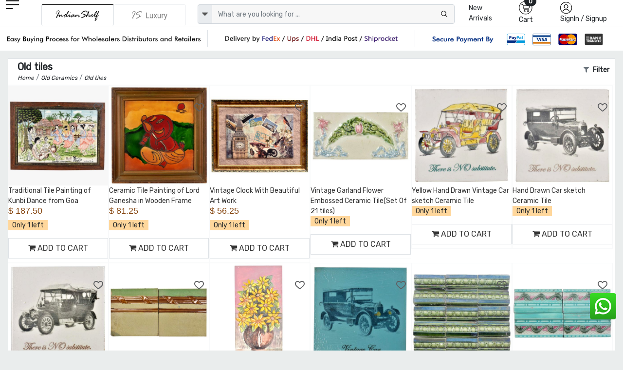

--- FILE ---
content_type: text/html; charset=UTF-8
request_url: https://www.indianshelf.com/old-tiles/
body_size: 24207
content:
<!doctype html><html lang="en"><head><meta charset="utf-8"><meta http-equiv="Cache-control" content="public"><meta name="viewport" content="width=device-width, initial-scale=1"><title>Vintage Tile Designs: Shop Unique Home Decor Tiles Online | Indianshelf </title><link rel="apple-touch-icon" sizes="180x180" href="/apple-touch-icon.png"><link rel="icon" type="image/png" sizes="32x32" href="/favicon-32x32.png"><link rel="icon" type="image/png" sizes="16x16" href="/favicon-16x16.png"><link rel="manifest" href="/site.webmanifest"><link rel="mask-icon" href="/safari-pinned-tab.svg" color="#5bbad5"><meta name="msapplication-TileColor" content="#ffffff"><meta name="theme-color" content="#ffffff"><meta name="robots" content="noodp" /><link rel="canonical" href="https://www.indianshelf.com/old-tiles/" />
<link rel="alternate" href="https://www.indianshelf.in/old-tiles/" hreflang="en-IN" />
<link rel="alternate" href="https://www.indianshelf.com/old-tiles/" hreflang="en-US" />

<meta http-equiv="X-UA-Compatible" content="IE=edge" /><meta http-equiv="last-modified" content="Sun, 25 Jan 2026 09:09:21 GMT" /><meta name="description" content="Discover a stunning selection of vintage and antique tiles for a touch of timeless charm in your home. Browse our exquisite collection of old tiles from around the world to add character and style to any space. Perfect for updating your home decor with a unique and eclectic flair. " /><meta name="keywords" content="Old tiles, " />
<meta name="p:domain_verify" content="40aa98634f26fd645e97ef2e2c146135"/><meta property="og:title" content="Vintage Tile Designs: Shop Unique Home Decor Tiles Online | Indianshelf" /><meta property="og:url" content="https://www.indianshelf.com/old-tiles/" /><meta property="og:description" content="Discover a stunning selection of vintage and antique tiles for a touch of timeless charm in your home. Browse our exquisite collection of old tiles from around the world to add character and style to any space. Perfect for updating your home decor with a unique and eclectic flair."> <meta property="og:image" content="https://www.indianshelf.com/views/images/logo-300X300.png"><meta property="og:type" content="website" /><meta property="og:site_name" content="IndianShelf" /><meta name="twitter:card" content="summary_large_image" /><meta name="twitter:description" content="Discover a stunning selection of vintage and antique tiles for a touch of timeless charm in your home. Browse our exquisite collection of old tiles from around the world to add character and style to any space. Perfect for updating your home decor with a unique and eclectic flair." /><meta name="twitter:title" content="Vintage Tile Designs: Shop Unique Home Decor Tiles Online | Indianshelf" /><meta name="twitter:site" content="@indianshelf" /><meta name="twitter:image" content="https://www.indianshelf.com/views/images/logo-300X300.png" /><meta name="twitter:creator" content="@indianshelf" />
<link rel="stylesheet" href="https://www.indianshelf.com/views/themes/template-2022/assets/css/bootstrap.min.css" />
<link rel="stylesheet" href="https://www.indianshelf.com/views/themes/template-2022/assets/css/owl.carousel.min.css" >
<link rel="stylesheet" href="https://www.indianshelf.com/views/themes/template-2022/assets/css/font-awesome.min.css?ver=1.0">
<link rel='stylesheet' href='https://www.indianshelf.com/views/themes/template-2022/assets/css/bootstrap-select.min.css'>
<link href="https://www.indianshelf.com/views/themes/template-2022/assets/css/style.min.css?ver=3.67" rel="stylesheet">
<style>
#pageLoading {display: none;position: fixed;top: 0; left: 0; width: 100%; height: 100%;background:#242424a8; z-index: 9999; text-align: center;font-size: 12px;color: #fff;justify-content:center; align-items:center; }
.fancybox-close{top: -26px;right: 0px;background: #fff;}
.fancybox-nav{display: none;}
.fancybox-skin{background: inherit;box-shadow: inherit !important;padding:inherit !important;}
</style>
<script>if (!navigator.cookieEnabled){document.write("<center style='background:#dedede;'>Kindly enable cookies from your browser settings</center>");}</script><script>if (window.top !== window.self) window.top.location.replace(window.self.location.href);</script> <script type="application/ld+json">{"@context" : "http://schema.org", "@type" : "Organization", "name" : "IndianShelf", "alternateName": "Indian Shelf", "legalName": "India Art Place", "brand": "Indianshelf", "url" : "https://www.indianshelf.com/", "description": "Indianshelf is an online platform for Home Decor and Hardware products that are made from traditional techniques, skills and hand-based processes.", "logo": "https://www.indianshelf.com/views/themes/template-2022/assets/images/logo-300X300.png", "address": {"@type": "PostalAddress", "streetAddress": "277-278, Udyog Kendra 2, Ecotech III", "addressLocality": "Greater Noida", "addressRegion": "Noida, Uttar Pradesh", "postalCode": "201308", "addressCountry": "India"}, "areaServed": "India", "contactPoint": {"@type": "ContactPoint", "telephone": "+91-9999072207", "contactOption": "Skype ID: indianshelf", "contactType": "customer service", "availableLanguage": ["en", "Hindi"]}, "email": "info@indianshelf.com", "founder": "Kshitij Gupta", "hasMerchantReturnPolicy": "https://www.indianshelf.com/shipping-returns/", "sameAs" : ["https://www.facebook.com/indianshelf", "https://twitter.com/indianshelf", "https://www.youtube.com/channel/UCJdDloI4cd9XJWv28z5Zc-w", "https://www.instagram.com/indianshelf/", "https://www.linkedin.com/company/indianshelf",  "https://www.pinterest.com/indianshelf/"]}</script><script type="application/ld+json">{"@context":"http://schema.org", "@type":"SiteNavigationElement", "name":["Knobs and Handles","Christmas Ornaments","Hooks and Hangers","Statement Pieces","Metal Door knockers","Bathroom Hardware","Bar Accessories","Bath Essentials","Wall Art","Wooden Printing Blocks","Wall Bracket","Kitchenware","Vintage Pocket Watch","Spice Boxes","Old Ceramics","Door Stopper","Furniture","Glass Bottle","Home Furnishing","Craft Supplies and Decorations","Beads","Clothing, Shoes  and Jewelry","Gifts And Offers","Discounted Products","glass t-light holder","Gold Jewellery","Tea"], "url":["https://www.indianshelf.com/knobs-handles/","https://www.indianshelf.com/christmas-ornaments/","https://www.indianshelf.com/hooks-hangers/","https://www.indianshelf.com/statement-pieces/","https://www.indianshelf.com/metal-door-knockers/","https://www.indianshelf.com/bathroom-hardware/","https://www.indianshelf.com/bar-accessories/","https://www.indianshelf.com/bath-essentials/","https://www.indianshelf.com/wall-art/","https://www.indianshelf.com/wooden-printing-blocks/","https://www.indianshelf.com/wall-bracket/","https://www.indianshelf.com/kitchenware/","https://www.indianshelf.com/vintage-pocket-watch/","https://www.indianshelf.com/spice-boxes/","https://www.indianshelf.com/old-ceramics/","https://www.indianshelf.com/door-stopper/","https://www.indianshelf.com/furniture/","https://www.indianshelf.com/glass-bottle/","https://www.indianshelf.com/home-furnishing/","https://www.indianshelf.com/craft-supplies-decorations/","https://www.indianshelf.com/beads/","https://www.indianshelf.com/clothing-shoes-jewelry/","https://www.indianshelf.com/gifts-and-offers/","https://www.indianshelf.com/discounted-products/","https://www.indianshelf.com/glass-t-light-holder-33257/","https://www.indianshelf.com/gold-jewellery/","https://www.indianshelf.com/tea/"]}</script><script type="application/ld+json">{"@context": "http://schema.org","@type": "BreadcrumbList","itemListElement":[{"@type": "ListItem","position": 1,"item":	{"@id": "https://www.indianshelf.com/","name": "Home"}},{"@type": "ListItem","position": 2,"item":	{"@id": "https://www.indianshelf.com/old-ceramics/","name": "Old Ceramics"}},{"@type": "ListItem","position": 3,"item":	{"@id": "https://www.indianshelf.com/old-tiles/","name": "Old tiles"}}]}</script>
<script type="application/ld+json">{"@context":"https://schema.org", "@type":"ItemList","itemListElement":[{"@type": "ListItem", "position": "1", "url": "https://www.indianshelf.com/traditional-tile-painting-of-kunbi-dance-from-goa/", "name": "Traditional Tile Painting of Kunbi Dance from Goa"},{"@type": "ListItem", "position": "2", "url": "https://www.indianshelf.com/ceramic-tile-painting-of-lord-ganesha-in-wooden-frame/", "name": "Ceramic Tile Painting of Lord Ganesha in Wooden Frame"},{"@type": "ListItem", "position": "3", "url": "https://www.indianshelf.com/vintage-clock-with-beautiful-art-work/", "name": "Vintage Clock With Beautiful Art Work"},{"@type": "ListItem", "position": "4", "url": "https://www.indianshelf.com/vintage-garland-flower-embossed-ceramic-tile-set-of-21-tiles/", "name": "Vintage Garland Flower Embossed Ceramic Tile(Set Of 21 tiles)"},{"@type": "ListItem", "position": "5", "url": "https://www.indianshelf.com/yellow-hand-drawn-vintage-car-sketch-ceramic-tile/", "name": "Yellow Hand Drawn Vintage Car sketch Ceramic Tile"},{"@type": "ListItem", "position": "6", "url": "https://www.indianshelf.com/hand-drawn-car-sketch-ceramic-tile/", "name": "Hand Drawn Car sketch Ceramic Tile"},{"@type": "ListItem", "position": "7", "url": "https://www.indianshelf.com/hand-drawn-vintage-car-sketch-ceramic-tile/", "name": "Hand Drawn Vintage Car sketch Ceramic Tile"},{"@type": "ListItem", "position": "8", "url": "https://www.indianshelf.com/hand-painted-rope-ceramic-wall-tile-set-of-2/", "name": "Hand-Painted Rope Ceramic wall Tile Set of 2"},{"@type": "ListItem", "position": "9", "url": "https://www.indianshelf.com/handpainted-vase-yellow-flowers-ceramic-tile/", "name": "Handpainted Vase Yellow Flowers Ceramic Tile "},{"@type": "ListItem", "position": "10", "url": "https://www.indianshelf.com/blue-ceramic-tile-with-a-vintage-car/", "name": "Blue Ceramic Tile With A Vintage Car"},{"@type": "ListItem", "position": "11", "url": "https://www.indianshelf.com/forest-green-small-tile/", "name": "Forest Green Small Tile"},{"@type": "ListItem", "position": "12", "url": "https://www.indianshelf.com/park-guell-tile/", "name": "Park Guell Tile"},{"@type": "ListItem", "position": "13", "url": "https://www.indianshelf.com/forest-green-tile-4324/", "name": "Forest Green Tile"},{"@type": "ListItem", "position": "14", "url": "https://www.indianshelf.com/forest-green-tile/", "name": "Forest Green Tile"},{"@type": "ListItem", "position": "15", "url": "https://www.indianshelf.com/pink-tile/", "name": "Pink Tile"},{"@type": "ListItem", "position": "16", "url": "https://www.indianshelf.com/pea-green-tile-2/", "name": "Pea Green Tile -2"},{"@type": "ListItem", "position": "17", "url": "https://www.indianshelf.com/green-leaf-tile/", "name": "Green Leaf Tile"},{"@type": "ListItem", "position": "18", "url": "https://www.indianshelf.com/blue-hand-drawn-vintage-car-sketch-ceramic-tile/", "name": "Blue Hand Drawn Vintage Car sketch Ceramic Tile"},{"@type": "ListItem", "position": "19", "url": "https://www.indianshelf.com/ceramic-black-tile/", "name": "Ceramic Black Tile"}]}</script><script>var ajax_url="https://www.indianshelf.com/ajax/result/";var ajax_search_autocomplete="https://www.indianshelf.com/ajax/autocomplete_search/"; var ajax_option_image="https://www.indianshelf.com/ajax/option_image/"; var sellwithus="0"; var ajaxfiltter_data="https://www.indianshelf.com/ajax/category_filtter_data/";</script>
<!-- Google Tag Manager -->
<script>(function(w,d,s,l,i){w[l]=w[l]||[];w[l].push({'gtm.start':
new Date().getTime(),event:'gtm.js'});var f=d.getElementsByTagName(s)[0],
j=d.createElement(s),dl=l!='dataLayer'?'&l='+l:'';j.async=true;j.src=
'https://www.googletagmanager.com/gtm.js?id='+i+dl;f.parentNode.insertBefore(j,f);
})(window,document,'script','dataLayer','GTM-T5TKSHSG');</script>
<!-- End Google Tag Manager -->
</head><body>
<!-- Google Tag Manager (noscript) -->
<noscript><iframe src="https://www.googletagmanager.com/ns.html?id=GTM-T5TKSHSG"
height="0" width="0" style="display:none;visibility:hidden"></iframe></noscript>
<!-- End Google Tag Manager (noscript) -->
<!--<div style="display:flex;justify-content:center;width:100%;font-size:13px;color:red;padding:5px 0px">Site will be down 12:30 PM to 01:30 PM IST. Back soon</div>-->
<header>
				<div class="header pt-xl-0 bg-white pb-xl-0 pb-2 pt-md-0">
      		<div class="container-fluid ps-md-2 pe-md-2">
        		<div class="row justify-content-between g-1">
          			<div class="col-xl-1 col-lg-1 col-md-1 col-sm-4 col-2 order-lg-1 order-md-1 order-2 hamurger_menu ">
            				<a class="d-table-cell align-middle" href="javascript://" data-bs-toggle="offcanvas" data-bs-target="#offcanvasExample" aria-controls="offcanvasExample" style="outline: unset;">
            				<img width="27" height="23" src="https://www.indianshelf.com/views/themes/template-2022/assets/images/menu.png" alt="menu"></a>
            				<div class="offcanvas offcanvas-start " tabindex="-1" id="offcanvasExample" aria-labelledby="offcanvasExampleLabel">
						<div class="offcanvas-header border-bottom">
							<a href="https://www.indianshelf.com/" title="IndianShelf">
								<h5 class="offcanvas-title" id="offcanvasExampleLabel">
													            				<img width="112" height="36" src="https://www.indianshelf.com/views/themes/template-2022/assets/images/logo-112x36.png?ver=1.3" class="logo"  alt="IndianShelf">
				            												</h5>
							</a>
							<button type="button" class="btn-close text-reset" data-bs-dismiss="offcanvas" aria-label="Close"></button> 
						</div>
						<div class="offcanvas-body  overflow-hidden  p-0">
							<div class="column ">
								<div class="nav-title" id="layer0"><ul class="ps-0 overflow-auto verticle-70"><li class="border-bottom"><a href="#" class="l1 menu-justify" data-text="152" >Christmas Ornaments <i class="fs-5 float-end fa fa-angle-right"></i></a></li><li class="border-bottom"><a href="#" class="l1 menu-justify" data-text="128" >Knobs & Handles <i class="fs-5 float-end fa fa-angle-right"></i></a></li><li class="border-bottom"><a href="#" class="l1 menu-justify" data-text="623" >Statues and Sculptures <i class="fs-5 float-end fa fa-angle-right"></i></a></li><li class="border-bottom"><a href="#" class="l1 menu-justify" data-text="113" >Hooks & Hangers <i class="fs-5 float-end fa fa-angle-right"></i></a></li><li class="border-bottom"><a href="#" class="l1 menu-justify" data-text="287" >Statement Pieces <i class="fs-5 float-end fa fa-angle-right"></i></a></li><li class="border-bottom"><a href="#" class="l1 menu-justify" data-text="154" >Vintage Indian Kitchen <i class="fs-5 float-end fa fa-angle-right"></i></a></li><li class="border-bottom"><a href="https://www.indianshelf.com/metal-door-knockers/" title="Metal Door knockers" class="menu-justify" data-text="" >Metal Door knockers</a></li><li class="border-bottom"><a href="#" class="l1 menu-justify" data-text="625" >Wall Painting <i class="fs-5 float-end fa fa-angle-right"></i></a></li><li class="border-bottom"><a href="https://www.indianshelf.com/bathroom-hardware/" title="Bathroom Hardware" class="menu-justify" data-text="" >Bathroom Hardware</a></li><li class="border-bottom"><a href="https://www.indianshelf.com/venetian-mirror/" title="Venetian Mirror" class="menu-justify" data-text="" >Venetian Mirror</a></li><li class="border-bottom"><a href="#" class="l1 menu-justify" data-text="642" >Bar Accessories <i class="fs-5 float-end fa fa-angle-right"></i></a></li><li class="border-bottom"><a href="#" class="l1 menu-justify" data-text="379" >Bath Essentials <i class="fs-5 float-end fa fa-angle-right"></i></a></li><li class="border-bottom"><a href="#" class="l1 menu-justify" data-text="121" >Wooden Printing Blocks <i class="fs-5 float-end fa fa-angle-right"></i></a></li><li class="border-bottom"><a href="#" class="l1 menu-justify" data-text="136" >Lamps <i class="fs-5 float-end fa fa-angle-right"></i></a></li><li class="border-bottom"><a href="#" class="l1 menu-justify" data-text="270" >Wall Bracket <i class="fs-5 float-end fa fa-angle-right"></i></a></li><li class="border-bottom"><a href="#" class="l1 menu-justify" data-text="484" >Kitchenware <i class="fs-5 float-end fa fa-angle-right"></i></a></li><li class="border-bottom"><a href="https://www.indianshelf.com/vintage-pocket-watch/" title="Vintage Pocket Watch" class="menu-justify" data-text="" >Vintage Pocket Watch</a></li><li class="border-bottom"><a href="#" class="l1 menu-justify" data-text="222" >Spice Boxes <i class="fs-5 float-end fa fa-angle-right"></i></a></li><li class="border-bottom"><a href="#" class="l1 menu-justify" data-text="640" >Vases & Planters <i class="fs-5 float-end fa fa-angle-right"></i></a></li><li class="border-bottom"><a href="#" class="l1 menu-justify" data-text="233" >Old Ceramics <i class="fs-5 float-end fa fa-angle-right"></i></a></li><li class="border-bottom"><a href="#" class="l1 menu-justify" data-text="382" >Door Stopper <i class="fs-5 float-end fa fa-angle-right"></i></a></li><li class="border-bottom"><a href="#" class="l1 menu-justify" data-text="637" >Decorative Show Piece <i class="fs-5 float-end fa fa-angle-right"></i></a></li><li class="border-bottom"><a href="#" class="l1 menu-justify" data-text="312" >Furniture <i class="fs-5 float-end fa fa-angle-right"></i></a></li><li class="border-bottom"><a href="https://www.indianshelf.com/glass-bottle/" title="Glass Bottle" class="menu-justify" data-text="" >Glass Bottle</a></li><li class="border-bottom"><a href="#" class="l1 menu-justify" data-text="370" >Home Furnishing <i class="fs-5 float-end fa fa-angle-right"></i></a></li><li class="border-bottom"><a href="#" class="l1 menu-justify" data-text="444" >Silver Jewellery <i class="fs-5 float-end fa fa-angle-right"></i></a></li><li class="border-bottom"><a href="#" class="l1 menu-justify" data-text="428" >Beads <i class="fs-5 float-end fa fa-angle-right"></i></a></li><li class="border-bottom"><a href="#" class="l1 menu-justify" data-text="656" >Craft Supplies & Decorations <i class="fs-5 float-end fa fa-angle-right"></i></a></li><li class="border-bottom"><a href="#" class="l1 menu-justify" data-text="340" >Clothing, Shoes  & Jewelry <i class="fs-5 float-end fa fa-angle-right"></i></a></li><li class="border-bottom"><a href="#" class="l1 menu-justify" data-text="327" >Gifts And Offers <i class="fs-5 float-end fa fa-angle-right"></i></a></li><li class="border-bottom"><a href="https://www.indianshelf.com/discounted-products/" title="Discounted Products" class="menu-justify" data-text="" >Discounted Products</a></li><li class="border-bottom"><a href="https://www.indianshelf.com/tea/" title="Tea" class="menu-justify" data-text="" >Tea</a></li></ul></div><div class="layer1 side-menu hide" id="layer288"><ul class="ps-0 overflow-auto  verticle-70" data-value="288"><li class=""><a href="#" class="nav-link l1 menu-justify fs-6" data-text="128" style="background-color:#c9c9c9;"><span class="float-start me-2">&#8592;</span> Door Handles</a></li><li class="border-bottom"><a href="https://www.indianshelf.com/door-handles-388/" class="menu-justify " data-text="">All Door Handles</a></li><li class="border-bottom"><a href="https://www.indianshelf.com/almirah-handles/" class="menu-justify " data-text="">Almirah Handles</a></li><li class="border-bottom"><a href="https://www.indianshelf.com/bone-bridge-handles/" class="menu-justify " data-text="">Bone Bridge Handles</a></li><li class="border-bottom"><a href="https://www.indianshelf.com/brass-door-handles/" class="menu-justify " data-text="">Brass Door Handles</a></li><li class="border-bottom"><a href="https://www.indianshelf.com/brass-mortice-handles/" class="menu-justify " data-text="">Brass Mortice Handles</a></li><li class="border-bottom"><a href="https://www.indianshelf.com/ceramic-bridge-handles/" class="menu-justify " data-text="">Ceramic Bridge Handles</a></li><li class="border-bottom"><a href="https://www.indianshelf.com/ceramic-handles/" class="menu-justify " data-text="">Ceramic handles</a></li><li class="border-bottom"><a href="https://www.indianshelf.com/cupboard-door-handles/" class="menu-justify " data-text="">Cupboard Door Handles</a></li><li class="border-bottom"><a href="https://www.indianshelf.com/glass-bridge-handles/" class="menu-justify " data-text="">Glass Bridge Handles</a></li><li class="border-bottom"><a href="https://www.indianshelf.com/glass-handles/" class="menu-justify " data-text="">Glass handles</a></li><li class="border-bottom"><a href="https://www.indianshelf.com/kitchen-door-handles/" class="menu-justify " data-text="">Kitchen Door Handles</a></li><li class="border-bottom"><a href="https://www.indianshelf.com/metal-handles/" class="menu-justify " data-text="">Metal handles</a></li><li class="border-bottom"><a href="https://www.indianshelf.com/mortice-ceramic-door-handles/" class="menu-justify " data-text="">Mortice Ceramic Door Handles</a></li><li class="border-bottom"><a href="https://www.indianshelf.com/stone-bridge-handles/" class="menu-justify " data-text="">Stone Bridge Handles</a></li><li class="border-bottom"><a href="https://www.indianshelf.com/stone-handles/" class="menu-justify " data-text="">Stone Handles</a></li><li class="border-bottom"><a href="https://www.indianshelf.com/wooden-bone-resin-horn-handles/" class="menu-justify " data-text="">Wooden, bone, resin & horn Handles</a></li></ul></div><div class="layer1 side-menu hide" id="layer208"><ul class="ps-0 overflow-auto  verticle-70" data-value="208"><li class=""><a href="#" class="nav-link l1 menu-justify fs-6" data-text="370" style="background-color:#c9c9c9;"><span class="float-start me-2">&#8592;</span> Bed and Table Linen</a></li><li class="border-bottom"><a href="https://www.indianshelf.com/bed-and-table-linen/" class="menu-justify " data-text="">All Bed and Table Linen</a></li><li class="border-bottom"><a href="#" class="l1 menu-justify " data-text="150">Bed Linen<i class="fs-5 float-end fa fa-angle-right"></i></a></li><li class="border-bottom"><a href="#" class="l1 menu-justify " data-text="209">Table Linen<i class="fs-5 float-end fa fa-angle-right"></i></a></li></ul></div><div class="layer1 side-menu hide" id="layer150"><ul class="ps-0 overflow-auto  verticle-70" data-value="150"><li class=""><a href="#" class="nav-link l1 menu-justify fs-6" data-text="208" style="background-color:#c9c9c9;"><span class="float-start me-2">&#8592;</span> Bed Linen</a></li><li class="border-bottom"><a href="https://www.indianshelf.com/bed-linen/" class="menu-justify " data-text="">All Bed Linen</a></li><li class="border-bottom"><a href="https://www.indianshelf.com/bed-sheets/" class="menu-justify " data-text="">Bed Sheets</a></li><li class="border-bottom"><a href="https://www.indianshelf.com/bombay-dyeing-bed-sheets/" class="menu-justify " data-text="">Bombay Dyeing Bed Sheets</a></li><li class="border-bottom"><a href="https://www.indianshelf.com/cushion-covers/" class="menu-justify " data-text="">Cushion covers</a></li><li class="border-bottom"><a href="https://www.indianshelf.com/duvet-covers/" class="menu-justify " data-text="">Duvet covers</a></li><li class="border-bottom"><a href="https://www.indianshelf.com/quilts/" class="menu-justify " data-text="">Quilts</a></li></ul></div><div class="layer1 side-menu hide" id="layer626"><ul class="ps-0 overflow-auto  verticle-70" data-value="626"><li class=""><a href="#" class="nav-link l1 menu-justify fs-6" data-text="623" style="background-color:#c9c9c9;"><span class="float-start me-2">&#8592;</span> Brass God Statue</a></li><li class="border-bottom"><a href="https://www.indianshelf.com/brass-god-statue/" class="menu-justify " data-text="">All Brass God Statue</a></li><li class="border-bottom"><a href="https://www.indianshelf.com/bronze-buddha/" class="menu-justify " data-text="">Bronze Buddha</a></li><li class="border-bottom"><a href="https://www.indianshelf.com/bronze-ganesha/" class="menu-justify " data-text="">Bronze Ganesha</a></li><li class="border-bottom"><a href="https://www.indianshelf.com/bronze-god-statues/" class="menu-justify " data-text="">Bronze God Statues</a></li><li class="border-bottom"><a href="https://www.indianshelf.com/bronze-krishna-vishnuji/" class="menu-justify " data-text="">Bronze Krishna & Vishnuji</a></li><li class="border-bottom"><a href="https://www.indianshelf.com/bronze-laxmi-parvati/" class="menu-justify " data-text="">Bronze Laxmi & Parvati</a></li><li class="border-bottom"><a href="https://www.indianshelf.com/bronze-nandi-13179/" class="menu-justify " data-text="">Bronze Nandi</a></li><li class="border-bottom"><a href="https://www.indianshelf.com/bronze-natraj/" class="menu-justify " data-text="">Bronze Natraj</a></li><li class="border-bottom"><a href="https://www.indianshelf.com/bronze-ram-hanuman/" class="menu-justify " data-text="">Bronze Ram & Hanuman</a></li><li class="border-bottom"><a href="https://www.indianshelf.com/bronze-temple/" class="menu-justify " data-text="">Bronze Temple</a></li></ul></div><div class="layer1 side-menu hide" id="layer275"><ul class="ps-0 overflow-auto  verticle-70" data-value="275"><li class=""><a href="#" class="nav-link l1 menu-justify fs-6" data-text="623" style="background-color:#c9c9c9;"><span class="float-start me-2">&#8592;</span> Bronze English Statues</a></li><li class="border-bottom"><a href="https://www.indianshelf.com/bronze-english-statues/" class="menu-justify " data-text="">All Bronze English Statues</a></li><li class="border-bottom"><a href="https://www.indianshelf.com/bronze-animals/" class="menu-justify " data-text="">Bronze Animals</a></li><li class="border-bottom"><a href="https://www.indianshelf.com/bronze-chariot/" class="menu-justify " data-text="">Bronze Chariot</a></li></ul></div><div class="layer1 side-menu hide" id="layer122"><ul class="ps-0 overflow-auto  verticle-70" data-value="122"><li class=""><a href="#" class="nav-link l1 menu-justify fs-6" data-text="136" style="background-color:#c9c9c9;"><span class="float-start me-2">&#8592;</span> Bronze Oil Lamps</a></li><li class="border-bottom"><a href="https://www.indianshelf.com/bronze-oil-lamps/" class="menu-justify " data-text="">All Bronze Oil Lamps</a></li><li class="border-bottom"><a href="https://www.indianshelf.com/gajalakshmi-vilakku-oil-lamp/" class="menu-justify " data-text="">Gajalakshmi Vilakku Oil Lamp</a></li><li class="border-bottom"><a href="https://www.indianshelf.com/kamatchi-vilakku-oil-lamp/" class="menu-justify " data-text="">Kamatchi Vilakku Oil Lamp</a></li><li class="border-bottom"><a href="https://www.indianshelf.com/mayur-south-indian-oil-lamp/" class="menu-justify " data-text="">Mayur South Indian Oil Lamp</a></li><li class="border-bottom"><a href="https://www.indianshelf.com/nilavilakku-oil-lamp/" class="menu-justify " data-text="">Nilavilakku Oil Lamp</a></li><li class="border-bottom"><a href="https://www.indianshelf.com/thooku-vilakku/" class="menu-justify " data-text="">Thooku Vilakku</a></li></ul></div><div class="layer1 side-menu hide" id="layer120"><ul class="ps-0 overflow-auto  verticle-70" data-value="120"><li class=""><a href="#" class="nav-link l1 menu-justify fs-6" data-text="287" style="background-color:#c9c9c9;"><span class="float-start me-2">&#8592;</span> Bronze Statement Pieces</a></li><li class="border-bottom"><a href="https://www.indianshelf.com/bronze-statement-pieces/" class="menu-justify " data-text="">All Bronze Statement Pieces</a></li><li class="border-bottom"><a href="https://www.indianshelf.com/bronze-kali-statue/" class="menu-justify " data-text="">Bronze Kali Statue</a></li><li class="border-bottom"><a href="https://www.indianshelf.com/bronze-shiva/" class="menu-justify " data-text="">Bronze Shiva</a></li><li class="border-bottom"><a href="https://www.indianshelf.com/bronze-surma-dani/" class="menu-justify " data-text="">Bronze Surma Dani</a></li><li class="border-bottom"><a href="https://www.indianshelf.com/buddha-statue/" class="menu-justify " data-text="">Buddha Statue</a></li><li class="border-bottom"><a href="https://www.indianshelf.com/dog-chains/" class="menu-justify " data-text="">Dog Chains</a></li><li class="border-bottom"><a href="https://www.indianshelf.com/flower-pots/" class="menu-justify " data-text="">Flower Pots</a></li><li class="border-bottom"><a href="https://www.indianshelf.com/incense-holder/" class="menu-justify " data-text="">Incense Holder</a></li><li class="border-bottom"><a href="https://www.indianshelf.com/other-metal-figurines/" class="menu-justify " data-text="">Other Metal Figurines</a></li><li class="border-bottom"><a href="https://www.indianshelf.com/saraswati-statue-murti/" class="menu-justify " data-text="">Saraswati Statue Murti</a></li><li class="border-bottom"><a href="https://www.indianshelf.com/vintage-foot-scrubber/" class="menu-justify " data-text="">Vintage Foot Scrubber</a></li><li class="border-bottom"><a href="https://www.indianshelf.com/vintage-hookah-base/" class="menu-justify " data-text="">Vintage Hookah Base</a></li><li class="border-bottom"><a href="https://www.indianshelf.com/yoni/" class="menu-justify " data-text="">Yoni</a></li></ul></div><div class="layer1 side-menu hide" id="layer331"><ul class="ps-0 overflow-auto  verticle-70" data-value="331"><li class=""><a href="#" class="nav-link l1 menu-justify fs-6" data-text="370" style="background-color:#c9c9c9;"><span class="float-start me-2">&#8592;</span> Candle Holders & Candles</a></li><li class="border-bottom"><a href="https://www.indianshelf.com/candle-holders-candles/" class="menu-justify " data-text="">All Candle Holders & Candles</a></li><li class="border-bottom"><a href="https://www.indianshelf.com/candle-holders/" class="menu-justify " data-text="">Candle Holders</a></li><li class="border-bottom"><a href="https://www.indianshelf.com/candle-snuffer/" class="menu-justify " data-text="">Candle Snuffer</a></li><li class="border-bottom"><a href="https://www.indianshelf.com/candles/" class="menu-justify " data-text="">Candles</a></li><li class="border-bottom"><a href="https://www.indianshelf.com/t-light-holder/" class="menu-justify " data-text="">T-light Holder</a></li></ul></div><div class="layer1 side-menu hide" id="layer137"><ul class="ps-0 overflow-auto  verticle-70" data-value="137"><li class=""><a href="#" class="nav-link l1 menu-justify fs-6" data-text="136" style="background-color:#c9c9c9;"><span class="float-start me-2">&#8592;</span> Ceiling Lamp</a></li><li class="border-bottom"><a href="https://www.indianshelf.com/ceiling-lamp/" class="menu-justify " data-text="">All Ceiling Lamp</a></li></ul></div><div class="layer1 side-menu hide" id="layer191"><ul class="ps-0 overflow-auto  verticle-70" data-value="191"><li class=""><a href="#" class="nav-link l1 menu-justify fs-6" data-text="145" style="background-color:#c9c9c9;"><span class="float-start me-2">&#8592;</span> Ceramic fauna knobs</a></li><li class="border-bottom"><a href="https://www.indianshelf.com/ceramic-fauna-knobs/" class="menu-justify " data-text="">All Ceramic fauna knobs</a></li><li class="border-bottom"><a href="https://www.indianshelf.com/ceramic-bird-knob/" class="menu-justify " data-text="">Ceramic bird knob</a></li><li class="border-bottom"><a href="https://www.indianshelf.com/ceramic-fauna-knobs-pattern/" class="menu-justify " data-text="">Ceramic fauna knobs (pattern)</a></li><li class="border-bottom"><a href="https://www.indianshelf.com/ceramic-fauna-knobs-shapes/" class="menu-justify " data-text="">Ceramic fauna knobs (shapes)</a></li></ul></div><div class="layer1 side-menu hide" id="layer570"><ul class="ps-0 overflow-auto  verticle-70" data-value="570"><li class=""><a href="#" class="nav-link l1 menu-justify fs-6" data-text="382" style="background-color:#c9c9c9;"><span class="float-start me-2">&#8592;</span> Ceramic floral pattern Door Stopper</a></li><li class="border-bottom"><a href="https://www.indianshelf.com/ceramic-floral-pattern-door-stopper/" class="menu-justify " data-text="">All Ceramic floral pattern Door Stopper</a></li><li class="border-bottom"><a href="https://www.indianshelf.com/ceramic-etched-door-stopper/" class="menu-justify " data-text="">Ceramic Etched Door Stopper</a></li></ul></div><div class="layer1 side-menu hide" id="layer108"><ul class="ps-0 overflow-auto  verticle-70" data-value="108"><li class=""><a href="#" class="nav-link l1 menu-justify fs-6" data-text="145" style="background-color:#c9c9c9;"><span class="float-start me-2">&#8592;</span> Ceramic floral pattern knobs</a></li><li class="border-bottom"><a href="https://www.indianshelf.com/ceramic-floral-pattern-knobs/" class="menu-justify " data-text="">All Ceramic floral pattern knobs</a></li><li class="border-bottom"><a href="https://www.indianshelf.com/ceramic-etched-knobs/" class="menu-justify " data-text="">Ceramic Etched knobs</a></li><li class="border-bottom"><a href="https://www.indianshelf.com/ceramic-flat-floral-pattern-knobs/" class="menu-justify " data-text="">Ceramic flat floral pattern knobs</a></li></ul></div><div class="layer1 side-menu hide" id="layer145"><ul class="ps-0 overflow-auto  verticle-70" data-value="145"><li class=""><a href="#" class="nav-link l1 menu-justify fs-6" data-text="128" style="background-color:#c9c9c9;"><span class="float-start me-2">&#8592;</span> Ceramic knobs</a></li><li class="border-bottom"><a href="https://www.indianshelf.com/ceramic-knobs/" class="menu-justify " data-text="">All Ceramic knobs</a></li><li class="border-bottom"><a href="https://www.indianshelf.com/ceramic-a-z-knobs/" class="menu-justify " data-text="">Ceramic A-Z Knobs</a></li><li class="border-bottom"><a href="https://www.indianshelf.com/ceramic-bulb-shape-knob/" class="menu-justify " data-text="">Ceramic bulb shape knob</a></li><li class="border-bottom"><a href="https://www.indianshelf.com/ceramic-crackle-knob/" class="menu-justify " data-text="">Ceramic crackle knob</a></li><li class="border-bottom"><a href="https://www.indianshelf.com/ceramic-dotted-knob/" class="menu-justify " data-text="">Ceramic dotted knob</a></li><li class="border-bottom"><a href="#" class="l1 menu-justify " data-text="191">Ceramic fauna knobs<i class="fs-5 float-end fa fa-angle-right"></i></a></li><li class="border-bottom"><a href="#" class="l1 menu-justify " data-text="108">Ceramic floral pattern knobs<i class="fs-5 float-end fa fa-angle-right"></i></a></li><li class="border-bottom"><a href="https://www.indianshelf.com/ceramic-flower-shape-knob/" class="menu-justify " data-text="">Ceramic flower shape knob</a></li><li class="border-bottom"><a href="https://www.indianshelf.com/ceramic-heart-knobs/" class="menu-justify " data-text="">Ceramic Heart Knobs</a></li><li class="border-bottom"><a href="https://www.indianshelf.com/ceramic-kids-room-knob/" class="menu-justify " data-text="">Ceramic kids room knob</a></li><li class="border-bottom"><a href="https://www.indianshelf.com/ceramic-numerical-knobs/" class="menu-justify " data-text="">Ceramic Numerical Knobs</a></li><li class="border-bottom"><a href="https://www.indianshelf.com/ceramic-solid-color-knob/" class="menu-justify " data-text="">Ceramic solid color knob</a></li><li class="border-bottom"><a href="https://www.indianshelf.com/ceramic-strewn-knobs/" class="menu-justify " data-text="">Ceramic Strewn Knobs</a></li><li class="border-bottom"><a href="https://www.indianshelf.com/ceramic-striped-knob/" class="menu-justify " data-text="">Ceramic striped knob</a></li><li class="border-bottom"><a href="https://www.indianshelf.com/ceramic-vehicular-knobs/" class="menu-justify " data-text="">Ceramic vehicular Knobs</a></li><li class="border-bottom"><a href="https://www.indianshelf.com/ceramic-vintage-style-knobs/" class="menu-justify " data-text="">Ceramic Vintage Style Knobs</a></li><li class="border-bottom"><a href="https://www.indianshelf.com/clock-face-ceramic-knob/" class="menu-justify " data-text="">Clock face ceramic knob</a></li><li class="border-bottom"><a href="https://www.indianshelf.com/theia-ceramic-knobs-and-handles/" class="menu-justify " data-text="">Theia Ceramic Knobs and Handles</a></li></ul></div><div class="layer1 side-menu hide" id="layer488"><ul class="ps-0 overflow-auto  verticle-70" data-value="488"><li class=""><a href="#" class="nav-link l1 menu-justify fs-6" data-text="113" style="background-color:#c9c9c9;"><span class="float-start me-2">&#8592;</span> Ceramic Wall Hooks</a></li><li class="border-bottom"><a href="https://www.indianshelf.com/ceramic-wall-hooks/" class="menu-justify " data-text="">All Ceramic Wall Hooks</a></li><li class="border-bottom"><a href="https://www.indianshelf.com/alphabet-hooks/" class="menu-justify " data-text="">Alphabet Hooks</a></li><li class="border-bottom"><a href="https://www.indianshelf.com/ceramic-bulb-shape-hooks/" class="menu-justify " data-text="">Ceramic Bulb Shape Hooks</a></li><li class="border-bottom"><a href="https://www.indianshelf.com/ceramic-crackle-wall-hooks/" class="menu-justify " data-text="">Ceramic Crackle Wall Hooks</a></li><li class="border-bottom"><a href="https://www.indianshelf.com/ceramic-dotted-wall-hooks/" class="menu-justify " data-text="">Ceramic Dotted Wall Hooks</a></li><li class="border-bottom"><a href="https://www.indianshelf.com/ceramic-etched-hooks/" class="menu-justify " data-text="">Ceramic Etched Hooks</a></li><li class="border-bottom"><a href="https://www.indianshelf.com/ceramic-iron-hooks/" class="menu-justify " data-text="">Ceramic Iron Hooks</a></li><li class="border-bottom"><a href="https://www.indianshelf.com/ceramic-solid-color-wall-hooks/" class="menu-justify " data-text="">Ceramic Solid Color Wall Hooks</a></li><li class="border-bottom"><a href="https://www.indianshelf.com/ceramic-star-shape-hooks/" class="menu-justify " data-text="">Ceramic Star Shape Hooks</a></li><li class="border-bottom"><a href="https://www.indianshelf.com/ceramic-strewn-wall-hooks/" class="menu-justify " data-text="">Ceramic Strewn Wall Hooks</a></li><li class="border-bottom"><a href="https://www.indianshelf.com/ceramic-striped-wall-hooks/" class="menu-justify " data-text="">Ceramic Striped Wall Hooks</a></li><li class="border-bottom"><a href="https://www.indianshelf.com/ceramic-tile-hooks/" class="menu-justify " data-text="">Ceramic Tile Hooks</a></li><li class="border-bottom"><a href="https://www.indianshelf.com/ceramic-zinc-hooks/" class="menu-justify " data-text="">Ceramic Zinc Hooks</a></li><li class="border-bottom"><a href="https://www.indianshelf.com/fauna-hooks/" class="menu-justify " data-text="">Fauna Hooks</a></li><li class="border-bottom"><a href="https://www.indianshelf.com/floral-painted-hooks/" class="menu-justify " data-text="">Floral Painted Hooks</a></li><li class="border-bottom"><a href="https://www.indianshelf.com/flower-shape-hook/" class="menu-justify " data-text="">Flower Shape Hook</a></li><li class="border-bottom"><a href="https://www.indianshelf.com/fruits-hooks/" class="menu-justify " data-text="">Fruits hooks</a></li><li class="border-bottom"><a href="https://www.indianshelf.com/numerical-hooks/" class="menu-justify " data-text="">Numerical Hooks</a></li><li class="border-bottom"><a href="https://www.indianshelf.com/vehicular-hooks/" class="menu-justify " data-text="">Vehicular Hooks</a></li></ul></div><div class="layer1 side-menu hide" id="layer152"><ul class="ps-0 overflow-auto  verticle-70" data-value="152"><li class=""><a href="#" class="nav-link l1 menu-justify fs-6" data-text="0" style="background-color:#c9c9c9;"><span class="float-start me-2">&#8592;</span> Christmas Ornaments</a></li><li class="border-bottom"><a href="https://www.indianshelf.com/christmas-ornaments/" class="menu-justify " data-text="">All Christmas Ornaments</a></li><li class="border-bottom"><a href="https://www.indianshelf.com/big-christmas-ornaments/" class="menu-justify " data-text="">Big Christmas Ornaments</a></li><li class="border-bottom"><a href="https://www.indianshelf.com/extra-large-christmas-ornaments/" class="menu-justify " data-text="">Extra Large Christmas Ornaments</a></li><li class="border-bottom"><a href="https://www.indianshelf.com/glass-christmas-ornaments/" class="menu-justify " data-text="">Glass Christmas Ornaments</a></li><li class="border-bottom"><a href="https://www.indianshelf.com/jumbo-christmas-ornaments/" class="menu-justify " data-text="">Jumbo Christmas Ornaments</a></li><li class="border-bottom"><a href="https://www.indianshelf.com/large-christmas-ornaments/" class="menu-justify " data-text="">Large Christmas Ornaments</a></li><li class="border-bottom"><a href="https://www.indianshelf.com/mini-christmas-ornaments/" class="menu-justify " data-text="">Mini Christmas Ornaments</a></li><li class="border-bottom"><a href="#" class="l1 menu-justify " data-text="202">Ready Stock<i class="fs-5 float-end fa fa-angle-right"></i></a></li></ul></div><div class="layer1 side-menu hide" id="layer414"><ul class="ps-0 overflow-auto  verticle-70" data-value="414"><li class=""><a href="#" class="nav-link l1 menu-justify fs-6" data-text="340" style="background-color:#c9c9c9;"><span class="float-start me-2">&#8592;</span> Designer Sarees</a></li><li class="border-bottom"><a href="https://www.indianshelf.com/designer-sarees/" class="menu-justify " data-text="">All Designer Sarees</a></li><li class="border-bottom"><a href="https://www.indianshelf.com/chanderi-saree/" class="menu-justify " data-text="">Chanderi Saree</a></li><li class="border-bottom"><a href="https://www.indianshelf.com/cotton-saree/" class="menu-justify " data-text="">Cotton Saree</a></li><li class="border-bottom"><a href="https://www.indianshelf.com/georgette-saree/" class="menu-justify " data-text="">Georgette Saree</a></li><li class="border-bottom"><a href="https://www.indianshelf.com/lycra-saree/" class="menu-justify " data-text="">Lycra Saree</a></li><li class="border-bottom"><a href="https://www.indianshelf.com/net-saree/" class="menu-justify " data-text="">Net Saree</a></li><li class="border-bottom"><a href="#" class="l1 menu-justify " data-text="650">Silk Saree<i class="fs-5 float-end fa fa-angle-right"></i></a></li></ul></div><div class="layer1 side-menu hide" id="layer423"><ul class="ps-0 overflow-auto  verticle-70" data-value="423"><li class=""><a href="#" class="nav-link l1 menu-justify fs-6" data-text="340" style="background-color:#c9c9c9;"><span class="float-start me-2">&#8592;</span> Dupatta</a></li><li class="border-bottom"><a href="https://www.indianshelf.com/dupatta/" class="menu-justify " data-text="">All Dupatta</a></li><li class="border-bottom"><a href="https://www.indianshelf.com/banarasi-dupatta/" class="menu-justify " data-text="">Banarasi Dupatta</a></li></ul></div><div class="layer1 side-menu hide" id="layer124"><ul class="ps-0 overflow-auto  verticle-70" data-value="124"><li class=""><a href="#" class="nav-link l1 menu-justify fs-6" data-text="340" style="background-color:#c9c9c9;"><span class="float-start me-2">&#8592;</span> Fashion Accessories</a></li><li class="border-bottom"><a href="https://www.indianshelf.com/fashion-accessories/" class="menu-justify " data-text="">All Fashion Accessories</a></li><li class="border-bottom"><a href="https://www.indianshelf.com/artificial-jewellery/" class="menu-justify " data-text="">Artificial Jewellery</a></li><li class="border-bottom"><a href="https://www.indianshelf.com/bangles/" class="menu-justify " data-text="">Bangles</a></li><li class="border-bottom"><a href="https://www.indianshelf.com/earrings/" class="menu-justify " data-text="">Earrings</a></li><li class="border-bottom"><a href="https://www.indianshelf.com/necklaces/" class="menu-justify " data-text="">Necklaces</a></li></ul></div><div class="layer1 side-menu hide" id="layer144"><ul class="ps-0 overflow-auto  verticle-70" data-value="144"><li class=""><a href="#" class="nav-link l1 menu-justify fs-6" data-text="146" style="background-color:#c9c9c9;"><span class="float-start me-2">&#8592;</span> Glass flower knob</a></li><li class="border-bottom"><a href="https://www.indianshelf.com/glass-flower-knob/" class="menu-justify " data-text="">All Glass flower knob</a></li><li class="border-bottom"><a href="https://www.indianshelf.com/daisy-knob/" class="menu-justify " data-text="">Daisy knob</a></li><li class="border-bottom"><a href="https://www.indianshelf.com/marigold-flower-knob/" class="menu-justify " data-text="">Marigold flower knob</a></li><li class="border-bottom"><a href="https://www.indianshelf.com/radiant-petal-knobs/" class="menu-justify " data-text="">Radiant petal knobs</a></li><li class="border-bottom"><a href="https://www.indianshelf.com/rose-knob/" class="menu-justify " data-text="">Rose knob</a></li><li class="border-bottom"><a href="https://www.indianshelf.com/sunflower-knob/" class="menu-justify " data-text="">Sunflower knob</a></li><li class="border-bottom"><a href="https://www.indianshelf.com/tulip-glass-knob/" class="menu-justify " data-text="">Tulip Glass Knob</a></li></ul></div><div class="layer1 side-menu hide" id="layer128"><ul class="ps-0 overflow-auto  verticle-70" data-value="128"><li class=""><a href="#" class="nav-link l1 menu-justify fs-6" data-text="0" style="background-color:#c9c9c9;"><span class="float-start me-2">&#8592;</span> Knobs & Handles</a></li><li class="border-bottom"><a href="https://www.indianshelf.com/knobs-handles/" class="menu-justify " data-text="">All Knobs & Handles</a></li><li class="border-bottom"><a href="#" class="l1 menu-justify " data-text="288">Door Handles<i class="fs-5 float-end fa fa-angle-right"></i></a></li><li class="border-bottom"><a href="#" class="l1 menu-justify " data-text="145">Ceramic knobs<i class="fs-5 float-end fa fa-angle-right"></i></a></li><li class="border-bottom"><a href="https://www.indianshelf.com/door-knobs/" class="menu-justify " data-text="">Door Knobs</a></li><li class="border-bottom"><a href="https://www.indianshelf.com/kids-knobs-handle/" class="menu-justify " data-text="">Kids Knobs & Handle</a></li><li class="border-bottom"><a href="#" class="l1 menu-justify " data-text="143">Metal knobs<i class="fs-5 float-end fa fa-angle-right"></i></a></li><li class="border-bottom"><a href="https://www.indianshelf.com/mother-of-pearl-knobs-and-handles/" class="menu-justify " data-text="">Mother of Pearl Knobs and Handles</a></li><li class="border-bottom"><a href="https://www.indianshelf.com/stone-knobs/" class="menu-justify " data-text="">Stone Knobs</a></li><li class="border-bottom"><a href="#" class="l1 menu-justify " data-text="146">Glass Knobs<i class="fs-5 float-end fa fa-angle-right"></i></a></li><li class="border-bottom"><a href="#" class="l1 menu-justify " data-text="129">Wooden, bone,Leather, resin & horn knobs<i class="fs-5 float-end fa fa-angle-right"></i></a></li><li class="border-bottom"><a href="https://www.indianshelf.com/extra-knob-fitting/" class="menu-justify " data-text="">Extra  Knob Fitting</a></li></ul></div><div class="layer1 side-menu hide" id="layer143"><ul class="ps-0 overflow-auto  verticle-70" data-value="143"><li class=""><a href="#" class="nav-link l1 menu-justify fs-6" data-text="128" style="background-color:#c9c9c9;"><span class="float-start me-2">&#8592;</span> Metal knobs</a></li><li class="border-bottom"><a href="https://www.indianshelf.com/metal-knobs/" class="menu-justify " data-text="">All Metal knobs</a></li><li class="border-bottom"><a href="https://www.indianshelf.com/aluminium-knobs/" class="menu-justify " data-text="">Aluminium knobs</a></li><li class="border-bottom"><a href="https://www.indianshelf.com/brass-knobs/" class="menu-justify " data-text="">Brass Knobs</a></li><li class="border-bottom"><a href="https://www.indianshelf.com/copper-knob/" class="menu-justify " data-text="">Copper Knob</a></li><li class="border-bottom"><a href="https://www.indianshelf.com/iron-knob/" class="menu-justify " data-text="">Iron Knob</a></li><li class="border-bottom"><a href="https://www.indianshelf.com/wire-knobs/" class="menu-justify " data-text="">Wire Knobs</a></li></ul></div><div class="layer1 side-menu hide" id="layer638"><ul class="ps-0 overflow-auto  verticle-70" data-value="638"><li class=""><a href="#" class="nav-link l1 menu-justify fs-6" data-text="625" style="background-color:#c9c9c9;"><span class="float-start me-2">&#8592;</span> Modern Art</a></li><li class="border-bottom"><a href="https://www.indianshelf.com/modern-art/" class="menu-justify " data-text="">All Modern Art</a></li><li class="border-bottom"><a href="https://www.indianshelf.com/abstract-art-paintings/" class="menu-justify " data-text="">Abstract Art Paintings</a></li><li class="border-bottom"><a href="https://www.indianshelf.com/canvas-painting/" class="menu-justify " data-text="">Canvas Painting</a></li><li class="border-bottom"><a href="https://www.indianshelf.com/charcoal-drawing/" class="menu-justify " data-text="">Charcoal Drawing</a></li><li class="border-bottom"><a href="https://www.indianshelf.com/contemporary/" class="menu-justify " data-text="">Contemporary</a></li><li class="border-bottom"><a href="https://www.indianshelf.com/landscape-paintings/" class="menu-justify " data-text="">Landscape Paintings</a></li><li class="border-bottom"><a href="https://www.indianshelf.com/miniature-paintings/" class="menu-justify " data-text="">Miniature Paintings</a></li><li class="border-bottom"><a href="https://www.indianshelf.com/oil-paintings/" class="menu-justify " data-text="">Oil Paintings</a></li><li class="border-bottom"><a href="https://www.indianshelf.com/portrait-paintings/" class="menu-justify " data-text="">Portrait Paintings</a></li></ul></div><div class="layer1 side-menu hide" id="layer268"><ul class="ps-0 overflow-auto  verticle-70" data-value="268"><li class=""><a href="#" class="nav-link l1 menu-justify fs-6" data-text="121" style="background-color:#c9c9c9;"><span class="float-start me-2">&#8592;</span> New Wooden Printing Blocks</a></li><li class="border-bottom"><a href="https://www.indianshelf.com/new-wooden-printing-blocks/" class="menu-justify " data-text="">All New Wooden Printing Blocks</a></li><li class="border-bottom"><a href="https://www.indianshelf.com/big-wooden-printing-block/" class="menu-justify " data-text="">Big Wooden Printing block</a></li><li class="border-bottom"><a href="https://www.indianshelf.com/border-wooden-printing-blocks/" class="menu-justify " data-text="">Border Wooden Printing Blocks</a></li><li class="border-bottom"><a href="https://www.indianshelf.com/brass-wooden-printing-blocks/" class="menu-justify " data-text="">Brass Wooden Printing Blocks</a></li><li class="border-bottom"><a href="https://www.indianshelf.com/floral-and-fauna-printing-blocks/" class="menu-justify " data-text="">Floral and fauna printing blocks</a></li><li class="border-bottom"><a href="https://www.indianshelf.com/kids-wooden-printing-blocks/" class="menu-justify " data-text="">Kids Wooden Printing Blocks</a></li><li class="border-bottom"><a href="https://www.indianshelf.com/triple-color-wooden-printing-blocks/" class="menu-justify " data-text="">Triple Color Wooden Printing Blocks</a></li></ul></div><div class="layer1 side-menu hide" id="layer394"><ul class="ps-0 overflow-auto  verticle-70" data-value="394"><li class=""><a href="#" class="nav-link l1 menu-justify fs-6" data-text="287" style="background-color:#c9c9c9;"><span class="float-start me-2">&#8592;</span> Pottery</a></li><li class="border-bottom"><a href="https://www.indianshelf.com/pottery/" class="menu-justify " data-text="">All Pottery</a></li><li class="border-bottom"><a href="https://www.indianshelf.com/ceramic-kitchen-ware/" class="menu-justify " data-text="">Ceramic Kitchen Ware</a></li></ul></div><div class="layer1 side-menu hide" id="layer377"><ul class="ps-0 overflow-auto  verticle-70" data-value="377"><li class=""><a href="#" class="nav-link l1 menu-justify fs-6" data-text="625" style="background-color:#c9c9c9;"><span class="float-start me-2">&#8592;</span> Prints and Lithographs</a></li><li class="border-bottom"><a href="https://www.indianshelf.com/prints-and-lithographs/" class="menu-justify " data-text="">All Prints and Lithographs</a></li><li class="border-bottom"><a href="https://www.indianshelf.com/film-posters/" class="menu-justify " data-text="">Film Posters</a></li><li class="border-bottom"><a href="https://www.indianshelf.com/old-prints/" class="menu-justify " data-text="">Old Prints</a></li><li class="border-bottom"><a href="https://www.indianshelf.com/vintage-photos/" class="menu-justify " data-text="">Vintage Photos</a></li></ul></div><div class="layer1 side-menu hide" id="layer202"><ul class="ps-0 overflow-auto  verticle-70" data-value="202"><li class=""><a href="#" class="nav-link l1 menu-justify fs-6" data-text="152" style="background-color:#c9c9c9;"><span class="float-start me-2">&#8592;</span> Ready Stock</a></li><li class="border-bottom"><a href="https://www.indianshelf.com/ready-stock/" class="menu-justify " data-text="">All Ready Stock</a></li><li class="border-bottom"><a href="https://www.indianshelf.com/paper-mache-ornaments/" class="menu-justify " data-text="">Paper Mache Ornaments</a></li><li class="border-bottom"><a href="https://www.indianshelf.com/size-1-inches-2-inches/" class="menu-justify " data-text="">Size 1 inches - 2 inches</a></li><li class="border-bottom"><a href="https://www.indianshelf.com/size-11-inches-to-12-inches/" class="menu-justify " data-text="">Size 11 inches to 12 inches</a></li><li class="border-bottom"><a href="https://www.indianshelf.com/size-2-inches-3-inches/" class="menu-justify " data-text="">Size 2 inches - 3 inches</a></li><li class="border-bottom"><a href="https://www.indianshelf.com/size-3-inches-4-inches/" class="menu-justify " data-text="">Size 3 inches - 4 inches</a></li><li class="border-bottom"><a href="https://www.indianshelf.com/size-4-inches-to-5-inches/" class="menu-justify " data-text="">Size 4 inches to 5 inches</a></li><li class="border-bottom"><a href="https://www.indianshelf.com/size-5-inches-to-6-inches/" class="menu-justify " data-text="">Size 5 inches to 6 inches</a></li><li class="border-bottom"><a href="https://www.indianshelf.com/size-6-inches-to-7-inches/" class="menu-justify " data-text="">Size 6 inches to 7 inches</a></li></ul></div><div class="layer1 side-menu hide" id="layer650"><ul class="ps-0 overflow-auto  verticle-70" data-value="650"><li class=""><a href="#" class="nav-link l1 menu-justify fs-6" data-text="414" style="background-color:#c9c9c9;"><span class="float-start me-2">&#8592;</span> Silk Saree</a></li><li class="border-bottom"><a href="https://www.indianshelf.com/silk-saree/" class="menu-justify " data-text="">All Silk Saree</a></li><li class="border-bottom"><a href="https://www.indianshelf.com/paper-silk-saree/" class="menu-justify " data-text="">Paper Silk Saree</a></li><li class="border-bottom"><a href="https://www.indianshelf.com/raw-silk-saree/" class="menu-justify " data-text="">Raw Silk Saree</a></li></ul></div><div class="layer1 side-menu hide" id="layer628"><ul class="ps-0 overflow-auto  verticle-70" data-value="628"><li class=""><a href="#" class="nav-link l1 menu-justify fs-6" data-text="625" style="background-color:#c9c9c9;"><span class="float-start me-2">&#8592;</span> Spiritual and Cultural Paintings</a></li><li class="border-bottom"><a href="https://www.indianshelf.com/spiritual-and-cultural-paintings/" class="menu-justify " data-text="">All Spiritual and Cultural Paintings</a></li><li class="border-bottom"><a href="https://www.indianshelf.com/islamic-calligraphy-wall-art/" class="menu-justify " data-text="">Islamic Calligraphy Wall Art</a></li><li class="border-bottom"><a href="https://www.indianshelf.com/pichwai-paintings-8898/" class="menu-justify " data-text="">Pichwai Paintings</a></li><li class="border-bottom"><a href="https://www.indianshelf.com/radha-krishna-paintings/" class="menu-justify " data-text="">Radha Krishna Paintings</a></li><li class="border-bottom"><a href="https://www.indianshelf.com/thangka-paintings/" class="menu-justify " data-text="">Thangka Paintings</a></li></ul></div><div class="layer1 side-menu hide" id="layer623"><ul class="ps-0 overflow-auto  verticle-70" data-value="623"><li class=""><a href="#" class="nav-link l1 menu-justify fs-6" data-text="0" style="background-color:#c9c9c9;"><span class="float-start me-2">&#8592;</span> Statues and Sculptures</a></li><li class="border-bottom"><a href="https://www.indianshelf.com/statues-and-sculptures/" class="menu-justify " data-text="">All Statues and Sculptures</a></li><li class="border-bottom"><a href="https://www.indianshelf.com/bastar-art/" class="menu-justify " data-text="">Bastar Art</a></li><li class="border-bottom"><a href="#" class="l1 menu-justify " data-text="626">Brass God Statue<i class="fs-5 float-end fa fa-angle-right"></i></a></li><li class="border-bottom"><a href="#" class="l1 menu-justify " data-text="275">Bronze English Statues<i class="fs-5 float-end fa fa-angle-right"></i></a></li><li class="border-bottom"><a href="https://www.indianshelf.com/copper-statues/" class="menu-justify " data-text="">Copper Statues</a></li></ul></div><div class="layer1 side-menu hide" id="layer209"><ul class="ps-0 overflow-auto  verticle-70" data-value="209"><li class=""><a href="#" class="nav-link l1 menu-justify fs-6" data-text="208" style="background-color:#c9c9c9;"><span class="float-start me-2">&#8592;</span> Table Linen</a></li><li class="border-bottom"><a href="https://www.indianshelf.com/table-linen/" class="menu-justify " data-text="">All Table Linen</a></li><li class="border-bottom"><a href="https://www.indianshelf.com/bread-cover/" class="menu-justify " data-text="">Bread cover</a></li><li class="border-bottom"><a href="https://www.indianshelf.com/center-table-cover/" class="menu-justify " data-text="">Center table cover</a></li></ul></div><div class="layer1 side-menu hide" id="layer639"><ul class="ps-0 overflow-auto  verticle-70" data-value="639"><li class=""><a href="#" class="nav-link l1 menu-justify fs-6" data-text="625" style="background-color:#c9c9c9;"><span class="float-start me-2">&#8592;</span> Thematic Art</a></li><li class="border-bottom"><a href="https://www.indianshelf.com/thematic-art/" class="menu-justify " data-text="">All Thematic Art</a></li><li class="border-bottom"><a href="https://www.indianshelf.com/glass-painting/" class="menu-justify " data-text="">Glass Painting</a></li><li class="border-bottom"><a href="https://www.indianshelf.com/metal-wall-art/" class="menu-justify " data-text="">Metal Wall Art</a></li><li class="border-bottom"><a href="https://www.indianshelf.com/needle-painting/" class="menu-justify " data-text="">Needle Painting</a></li><li class="border-bottom"><a href="https://www.indianshelf.com/sketch-paintings/" class="menu-justify " data-text="">Sketch Paintings</a></li></ul></div><div class="layer1 side-menu hide" id="layer630"><ul class="ps-0 overflow-auto  verticle-70" data-value="630"><li class=""><a href="#" class="nav-link l1 menu-justify fs-6" data-text="625" style="background-color:#c9c9c9;"><span class="float-start me-2">&#8592;</span> Traditional Indian Art</a></li><li class="border-bottom"><a href="https://www.indianshelf.com/traditional-indian-art/" class="menu-justify " data-text="">All Traditional Indian Art</a></li><li class="border-bottom"><a href="https://www.indianshelf.com/canvas-rajasthani-painting/" class="menu-justify " data-text="">Canvas Rajasthani Painting</a></li><li class="border-bottom"><a href="https://www.indianshelf.com/gond-painting/" class="menu-justify " data-text="">Gond Painting</a></li><li class="border-bottom"><a href="https://www.indianshelf.com/kalighat-painting/" class="menu-justify " data-text="">Kalighat Painting</a></li><li class="border-bottom"><a href="https://www.indianshelf.com/madhubani-painting/" class="menu-justify " data-text="">Madhubani Painting</a></li><li class="border-bottom"><a href="https://www.indianshelf.com/mughal-art/" class="menu-justify " data-text="">Mughal Art</a></li><li class="border-bottom"><a href="https://www.indianshelf.com/pattachitra-painting/" class="menu-justify " data-text="">Pattachitra Painting</a></li><li class="border-bottom"><a href="https://www.indianshelf.com/tanjore-art/" class="menu-justify " data-text="">Tanjore Art</a></li></ul></div><div class="layer1 side-menu hide" id="layer165"><ul class="ps-0 overflow-auto  verticle-70" data-value="165"><li class=""><a href="#" class="nav-link l1 menu-justify fs-6" data-text="287" style="background-color:#c9c9c9;"><span class="float-start me-2">&#8592;</span> Vintage bells</a></li><li class="border-bottom"><a href="https://www.indianshelf.com/vintage-bells/" class="menu-justify " data-text="">All Vintage bells</a></li><li class="border-bottom"><a href="https://www.indianshelf.com/temple-bells/" class="menu-justify " data-text="">Temple Bells</a></li><li class="border-bottom"><a href="https://www.indianshelf.com/vintage-cow-bells/" class="menu-justify " data-text="">Vintage cow Bells</a></li><li class="border-bottom"><a href="https://www.indianshelf.com/vintage-elephant-bell/" class="menu-justify " data-text="">Vintage Elephant Bell</a></li></ul></div><div class="layer1 side-menu hide" id="layer634"><ul class="ps-0 overflow-auto  verticle-70" data-value="634"><li class=""><a href="#" class="nav-link l1 menu-justify fs-6" data-text="154" style="background-color:#c9c9c9;"><span class="float-start me-2">&#8592;</span> Vintage Cookware</a></li><li class="border-bottom"><a href="https://www.indianshelf.com/vintage-cookware/" class="menu-justify " data-text="">All Vintage Cookware</a></li><li class="border-bottom"><a href="https://www.indianshelf.com/appe-moulds/" class="menu-justify " data-text="">Appe Moulds</a></li><li class="border-bottom"><a href="https://www.indianshelf.com/bronze-mortar-and-pestle/" class="menu-justify " data-text="">Bronze Mortar and Pestle</a></li><li class="border-bottom"><a href="https://www.indianshelf.com/clay-cookware/" class="menu-justify " data-text="">Clay Cookware</a></li><li class="border-bottom"><a href="https://www.indianshelf.com/vintage-cooking-pot/" class="menu-justify " data-text="">Vintage Cooking Pot</a></li><li class="border-bottom"><a href="https://www.indianshelf.com/vintage-grater/" class="menu-justify " data-text="">Vintage Grater</a></li><li class="border-bottom"><a href="https://www.indianshelf.com/vintage-samovar/" class="menu-justify " data-text="">Vintage Samovar</a></li></ul></div><div class="layer1 side-menu hide" id="layer635"><ul class="ps-0 overflow-auto  verticle-70" data-value="635"><li class=""><a href="#" class="nav-link l1 menu-justify fs-6" data-text="154" style="background-color:#c9c9c9;"><span class="float-start me-2">&#8592;</span> Vintage Kitchen Tools</a></li><li class="border-bottom"><a href="https://www.indianshelf.com/vintage-kitchen-tools/" class="menu-justify " data-text="">All Vintage Kitchen Tools</a></li><li class="border-bottom"><a href="https://www.indianshelf.com/milk-container/" class="menu-justify " data-text="">Milk Container</a></li><li class="border-bottom"><a href="https://www.indianshelf.com/vintage-nut-crackers/" class="menu-justify " data-text="">Vintage Nut Crackers</a></li></ul></div><div class="layer1 side-menu hide" id="layer636"><ul class="ps-0 overflow-auto  verticle-70" data-value="636"><li class=""><a href="#" class="nav-link l1 menu-justify fs-6" data-text="154" style="background-color:#c9c9c9;"><span class="float-start me-2">&#8592;</span> Vintage Utensils</a></li><li class="border-bottom"><a href="https://www.indianshelf.com/vintage-utensils/" class="menu-justify " data-text="">All Vintage Utensils</a></li><li class="border-bottom"><a href="https://www.indianshelf.com/vintage-bowl/" class="menu-justify " data-text="">Vintage Bowl</a></li><li class="border-bottom"><a href="https://www.indianshelf.com/vintage-brass-cups/" class="menu-justify " data-text="">Vintage brass cups</a></li><li class="border-bottom"><a href="https://www.indianshelf.com/vintage-jug/" class="menu-justify " data-text="">Vintage Jug</a></li><li class="border-bottom"><a href="https://www.indianshelf.com/vintage-lunch-boxes/" class="menu-justify " data-text="">Vintage Lunch Boxes</a></li><li class="border-bottom"><a href="https://www.indianshelf.com/vintage-metal-plates-and-trays/" class="menu-justify " data-text="">Vintage Metal Plates and Trays</a></li><li class="border-bottom"><a href="https://www.indianshelf.com/vintage-pots-for-washing-hands/" class="menu-justify " data-text="">Vintage pots for washing hands</a></li><li class="border-bottom"><a href="https://www.indianshelf.com/vintage-spoons/" class="menu-justify " data-text="">Vintage Spoons</a></li><li class="border-bottom"><a href="https://www.indianshelf.com/vintage-tea-pot/" class="menu-justify " data-text="">Vintage Tea Pot</a></li><li class="border-bottom"><a href="https://www.indianshelf.com/vintage-water-pots/" class="menu-justify " data-text="">Vintage Water Pots</a></li></ul></div><div class="layer1 side-menu hide" id="layer524"><ul class="ps-0 overflow-auto  verticle-70" data-value="524"><li class=""><a href="#" class="nav-link l1 menu-justify fs-6" data-text="113" style="background-color:#c9c9c9;"><span class="float-start me-2">&#8592;</span> Wood Wall Hangers</a></li><li class="border-bottom"><a href="https://www.indianshelf.com/wood-wall-hangers/" class="menu-justify " data-text="">All Wood Wall Hangers</a></li><li class="border-bottom"><a href="https://www.indianshelf.com/wood-aluminium-hangers/" class="menu-justify " data-text="">Wood Aluminium Hangers</a></li><li class="border-bottom"><a href="https://www.indianshelf.com/wood-bone-hangers/" class="menu-justify " data-text="">Wood Bone Hangers</a></li><li class="border-bottom"><a href="https://www.indianshelf.com/wood-brass-hangers/" class="menu-justify " data-text="">Wood Brass Hangers</a></li><li class="border-bottom"><a href="https://www.indianshelf.com/wood-ceramic-hangers/" class="menu-justify " data-text="">Wood Ceramic Hangers</a></li><li class="border-bottom"><a href="https://www.indianshelf.com/wood-ceramic-iron-hangers/" class="menu-justify " data-text="">Wood Ceramic Iron Hangers</a></li><li class="border-bottom"><a href="https://www.indianshelf.com/wood-glass-hangers/" class="menu-justify " data-text="">Wood Glass Hangers</a></li><li class="border-bottom"><a href="https://www.indianshelf.com/wood-hangers/" class="menu-justify " data-text="">Wood Hangers</a></li><li class="border-bottom"><a href="https://www.indianshelf.com/wood-iron-hangers/" class="menu-justify " data-text="">Wood Iron Hangers</a></li><li class="border-bottom"><a href="https://www.indianshelf.com/wood-jute-hangers/" class="menu-justify " data-text="">wood Jute Hangers</a></li><li class="border-bottom"><a href="https://www.indianshelf.com/wood-metal-hangers/" class="menu-justify " data-text="">Wood Metal Hangers</a></li><li class="border-bottom"><a href="https://www.indianshelf.com/wood-resin-hangers/" class="menu-justify " data-text="">Wood Resin Hangers</a></li><li class="border-bottom"><a href="https://www.indianshelf.com/wood-shell-hangers/" class="menu-justify " data-text="">Wood Shell Hangers</a></li><li class="border-bottom"><a href="https://www.indianshelf.com/wood-stone-hangers/" class="menu-justify " data-text="">Wood Stone Hangers</a></li><li class="border-bottom"><a href="https://www.indianshelf.com/wood-wire-hangers/" class="menu-justify " data-text="">Wood Wire Hangers</a></li></ul></div><div class="layer1 side-menu hide" id="layer252"><ul class="ps-0 overflow-auto  verticle-70" data-value="252"><li class=""><a href="#" class="nav-link l1 menu-justify fs-6" data-text="287" style="background-color:#c9c9c9;"><span class="float-start me-2">&#8592;</span> Wooden Statement Pieces</a></li><li class="border-bottom"><a href="https://www.indianshelf.com/wooden-statement-pieces/" class="menu-justify " data-text="">All Wooden Statement Pieces</a></li><li class="border-bottom"><a href="https://www.indianshelf.com/brainteasers-and-toys/" class="menu-justify " data-text="">Brainteasers and Toys</a></li><li class="border-bottom"><a href="https://www.indianshelf.com/chowki/" class="menu-justify " data-text="">Chowki</a></li><li class="border-bottom"><a href="https://www.indianshelf.com/hanging-bells/" class="menu-justify " data-text="">Hanging Bells</a></li><li class="border-bottom"><a href="https://www.indianshelf.com/wooden-bowl/" class="menu-justify " data-text="">Wooden Bowl</a></li><li class="border-bottom"><a href="https://www.indianshelf.com/wooden-candle-stand/" class="menu-justify " data-text="">Wooden Candle Stand</a></li><li class="border-bottom"><a href="https://www.indianshelf.com/wooden-pot/" class="menu-justify " data-text="">Wooden Pot</a></li><li class="border-bottom"><a href="https://www.indianshelf.com/wooden-statues/" class="menu-justify " data-text="">Wooden Statues</a></li><li class="border-bottom"><a href="https://www.indianshelf.com/wooden-tray/" class="menu-justify " data-text="">Wooden Tray</a></li><li class="border-bottom"><a href="https://www.indianshelf.com/wooden-wall-hanging/" class="menu-justify " data-text="">Wooden Wall Hanging</a></li></ul></div><div class="layer1 side-menu hide" id="layer113"><ul class="ps-0 overflow-auto  verticle-70" data-value="113"><li class=""><a href="#" class="nav-link l1 menu-justify fs-6" data-text="0" style="background-color:#c9c9c9;"><span class="float-start me-2">&#8592;</span> Hooks & Hangers</a></li><li class="border-bottom"><a href="https://www.indianshelf.com/hooks-hangers/" class="menu-justify " data-text="">All Hooks & Hangers</a></li><li class="border-bottom"><a href="https://www.indianshelf.com/adhesive-hooks/" class="menu-justify " data-text="">Adhesive Hooks</a></li><li class="border-bottom"><a href="https://www.indianshelf.com/aluminium-hooks/" class="menu-justify " data-text="">Aluminium Hooks</a></li><li class="border-bottom"><a href="https://www.indianshelf.com/animal-shape-hooks/" class="menu-justify " data-text="">Animal Shape Hooks</a></li><li class="border-bottom"><a href="https://www.indianshelf.com/brass-wall-hooks/" class="menu-justify " data-text="">Brass Wall Hooks</a></li><li class="border-bottom"><a href="https://www.indianshelf.com/bronze-tribal-hooks-hangers/" class="menu-justify " data-text="">Bronze Tribal Hooks & Hangers</a></li><li class="border-bottom"><a href="#" class="l1 menu-justify " data-text="488">Ceramic Wall Hooks<i class="fs-5 float-end fa fa-angle-right"></i></a></li><li class="border-bottom"><a href="https://www.indianshelf.com/cloth-hanger/" class="menu-justify " data-text="">Cloth Hanger</a></li><li class="border-bottom"><a href="https://www.indianshelf.com/glass-wall-hooks/" class="menu-justify " data-text="">Glass Wall Hooks</a></li><li class="border-bottom"><a href="https://www.indianshelf.com/hat-coat-hook/" class="menu-justify " data-text="">Hat & Coat Hook</a></li><li class="border-bottom"><a href="https://www.indianshelf.com/iron-hooks/" class="menu-justify " data-text="">Iron Hooks</a></li><li class="border-bottom"><a href="https://www.indianshelf.com/key-holders/" class="menu-justify " data-text="">Key Holders</a></li><li class="border-bottom"><a href="https://www.indianshelf.com/kids-wall-hooks/" class="menu-justify " data-text="">Kids Wall Hooks</a></li><li class="border-bottom"><a href="https://www.indianshelf.com/towel-hanger/" class="menu-justify " data-text="">Towel Hanger</a></li><li class="border-bottom"><a href="https://www.indianshelf.com/wall-wood-hooks/" class="menu-justify " data-text="">Wall & Wood Hooks</a></li><li class="border-bottom"><a href="https://www.indianshelf.com/wall-hangers/" class="menu-justify " data-text="">Wall Hangers</a></li><li class="border-bottom"><a href="https://www.indianshelf.com/wall-hanging/" class="menu-justify " data-text="">Wall Hanging</a></li><li class="border-bottom"><a href="https://www.indianshelf.com/wall-hooks/" class="menu-justify " data-text="">Wall Hooks</a></li><li class="border-bottom"><a href="#" class="l1 menu-justify " data-text="524">Wood Wall Hangers<i class="fs-5 float-end fa fa-angle-right"></i></a></li><li class="border-bottom"><a href="https://www.indianshelf.com/wooden-block-hooks/" class="menu-justify " data-text="">Wooden block hooks</a></li></ul></div><div class="layer1 side-menu hide" id="layer146"><ul class="ps-0 overflow-auto  verticle-70" data-value="146"><li class=""><a href="#" class="nav-link l1 menu-justify fs-6" data-text="128" style="background-color:#c9c9c9;"><span class="float-start me-2">&#8592;</span> Glass Knobs</a></li><li class="border-bottom"><a href="https://www.indianshelf.com/glass-knobs/" class="menu-justify " data-text="">All Glass Knobs</a></li><li class="border-bottom"><a href="https://www.indianshelf.com/berry-glass-knob/" class="menu-justify " data-text="">Berry Glass knob</a></li><li class="border-bottom"><a href="https://www.indianshelf.com/big-glass-knob/" class="menu-justify " data-text="">Big Glass Knob</a></li><li class="border-bottom"><a href="https://www.indianshelf.com/crystal-knob/" class="menu-justify " data-text="">Crystal knob</a></li><li class="border-bottom"><a href="https://www.indianshelf.com/fine-cut-glass-knobs/" class="menu-justify " data-text="">Fine cut glass knobs</a></li><li class="border-bottom"><a href="https://www.indianshelf.com/flat-glass-knobs/" class="menu-justify " data-text="">Flat Glass Knobs</a></li><li class="border-bottom"><a href="https://www.indianshelf.com/flower-inside-glass-knob/" class="menu-justify " data-text="">Flower inside glass knob</a></li><li class="border-bottom"><a href="https://www.indianshelf.com/glass-bubble-knob/" class="menu-justify " data-text="">Glass bubble knob</a></li><li class="border-bottom"><a href="https://www.indianshelf.com/glass-devils-eye-knob/" class="menu-justify " data-text="">Glass devils eye knob</a></li><li class="border-bottom"><a href="https://www.indianshelf.com/glass-diamond-shape-knob/" class="menu-justify " data-text="">Glass diamond shape knob</a></li><li class="border-bottom"><a href="https://www.indianshelf.com/glass-dotted-knob/" class="menu-justify " data-text="">Glass Dotted knob</a></li><li class="border-bottom"><a href="#" class="l1 menu-justify " data-text="144">Glass flower knob<i class="fs-5 float-end fa fa-angle-right"></i></a></li><li class="border-bottom"><a href="https://www.indianshelf.com/glass-heart-knobs/" class="menu-justify " data-text="">Glass Heart Knobs</a></li><li class="border-bottom"><a href="https://www.indianshelf.com/glass-mushroom-knob/" class="menu-justify " data-text="">Glass Mushroom Knob</a></li><li class="border-bottom"><a href="https://www.indianshelf.com/glass-square-knob/" class="menu-justify " data-text="">Glass square knob</a></li><li class="border-bottom"><a href="https://www.indianshelf.com/glass-star-flower-knob/" class="menu-justify " data-text="">Glass Star Flower Knob</a></li><li class="border-bottom"><a href="https://www.indianshelf.com/glass-striped-knob/" class="menu-justify " data-text="">Glass striped knob</a></li><li class="border-bottom"><a href="https://www.indianshelf.com/glass-tube-knob/" class="menu-justify " data-text="">Glass Tube Knob</a></li><li class="border-bottom"><a href="https://www.indianshelf.com/glass-wheel-knob/" class="menu-justify " data-text="">Glass Wheel knob</a></li><li class="border-bottom"><a href="https://www.indianshelf.com/mercury-glass-knobs/" class="menu-justify " data-text="">Mercury Glass Knobs</a></li><li class="border-bottom"><a href="https://www.indianshelf.com/spiral-inside-glass-knob/" class="menu-justify " data-text="">Spiral inside glass knob</a></li><li class="border-bottom"><a href="https://www.indianshelf.com/tingle-glass-knobs/" class="menu-justify " data-text="">Tingle glass knobs</a></li><li class="border-bottom"><a href="https://www.indianshelf.com/tiny-cyclone-glass-knobs/" class="menu-justify " data-text="">Tiny cyclone glass knobs</a></li><li class="border-bottom"><a href="https://www.indianshelf.com/tiny-glass-ball-knob/" class="menu-justify " data-text="">Tiny glass ball knob</a></li><li class="border-bottom"><a href="https://www.indianshelf.com/umbrella-glass-knob/" class="menu-justify " data-text="">Umbrella glass knob</a></li></ul></div><div class="layer1 side-menu hide" id="layer287"><ul class="ps-0 overflow-auto  verticle-70" data-value="287"><li class=""><a href="#" class="nav-link l1 menu-justify fs-6" data-text="0" style="background-color:#c9c9c9;"><span class="float-start me-2">&#8592;</span> Statement Pieces</a></li><li class="border-bottom"><a href="https://www.indianshelf.com/statement-pieces/" class="menu-justify " data-text="">All Statement Pieces</a></li><li class="border-bottom"><a href="https://www.indianshelf.com/bandhanwaar/" class="menu-justify " data-text="">Bandhanwaar</a></li><li class="border-bottom"><a href="https://www.indianshelf.com/brass-table-legs/" class="menu-justify " data-text="">Brass Table Legs</a></li><li class="border-bottom"><a href="#" class="l1 menu-justify " data-text="120">Bronze Statement Pieces<i class="fs-5 float-end fa fa-angle-right"></i></a></li><li class="border-bottom"><a href="https://www.indianshelf.com/clocks/" class="menu-justify " data-text="">Clocks</a></li><li class="border-bottom"><a href="https://www.indianshelf.com/indian-calendar/" class="menu-justify " data-text="">Indian Calendar</a></li><li class="border-bottom"><a href="https://www.indianshelf.com/key-chain/" class="menu-justify " data-text="">Key Chain</a></li><li class="border-bottom"><a href="https://www.indianshelf.com/metal-back-scratchers/" class="menu-justify " data-text="">Metal Back Scratchers</a></li><li class="border-bottom"><a href="https://www.indianshelf.com/old-wooden-juicer/" class="menu-justify " data-text="">old wooden juicer</a></li><li class="border-bottom"><a href="#" class="l1 menu-justify " data-text="394">Pottery<i class="fs-5 float-end fa fa-angle-right"></i></a></li><li class="border-bottom"><a href="https://www.indianshelf.com/puppet/" class="menu-justify " data-text="">Puppet</a></li><li class="border-bottom"><a href="https://www.indianshelf.com/vases-and-pen-stands/" class="menu-justify " data-text="">Vases and Pen Stands</a></li><li class="border-bottom"><a href="#" class="l1 menu-justify " data-text="165">Vintage bells<i class="fs-5 float-end fa fa-angle-right"></i></a></li><li class="border-bottom"><a href="https://www.indianshelf.com/vintage-door-lock/" class="menu-justify " data-text="">Vintage Door Lock</a></li><li class="border-bottom"><a href="https://www.indianshelf.com/vintage-iron/" class="menu-justify " data-text="">Vintage Iron</a></li><li class="border-bottom"><a href="#" class="l1 menu-justify " data-text="252">Wooden Statement Pieces<i class="fs-5 float-end fa fa-angle-right"></i></a></li><li class="border-bottom"><a href="https://www.indianshelf.com/tray-coasters/" class="menu-justify " data-text="">Tray & Coasters</a></li></ul></div><div class="layer1 side-menu hide" id="layer154"><ul class="ps-0 overflow-auto  verticle-70" data-value="154"><li class=""><a href="#" class="nav-link l1 menu-justify fs-6" data-text="0" style="background-color:#c9c9c9;"><span class="float-start me-2">&#8592;</span> Vintage Indian Kitchen</a></li><li class="border-bottom"><a href="https://www.indianshelf.com/vintage-indian-kitchen/" class="menu-justify " data-text="">All Vintage Indian Kitchen</a></li><li class="border-bottom"><a href="#" class="l1 menu-justify " data-text="634">Vintage Cookware<i class="fs-5 float-end fa fa-angle-right"></i></a></li><li class="border-bottom"><a href="#" class="l1 menu-justify " data-text="635">Vintage Kitchen Tools<i class="fs-5 float-end fa fa-angle-right"></i></a></li><li class="border-bottom"><a href="#" class="l1 menu-justify " data-text="636">Vintage Utensils<i class="fs-5 float-end fa fa-angle-right"></i></a></li><li class="border-bottom"><a href="https://www.indianshelf.com/copper-utensils/" class="menu-justify " data-text="">Copper Utensils</a></li></ul></div><div class="layer1 side-menu hide" id="layer625"><ul class="ps-0 overflow-auto  verticle-70" data-value="625"><li class=""><a href="#" class="nav-link l1 menu-justify fs-6" data-text="0" style="background-color:#c9c9c9;"><span class="float-start me-2">&#8592;</span> Wall Painting</a></li><li class="border-bottom"><a href="https://www.indianshelf.com/wall-painting/" class="menu-justify " data-text="">All Wall Painting</a></li><li class="border-bottom"><a href="#" class="l1 menu-justify " data-text="638">Modern Art<i class="fs-5 float-end fa fa-angle-right"></i></a></li><li class="border-bottom"><a href="#" class="l1 menu-justify " data-text="377">Prints and Lithographs<i class="fs-5 float-end fa fa-angle-right"></i></a></li><li class="border-bottom"><a href="#" class="l1 menu-justify " data-text="628">Spiritual and Cultural Paintings<i class="fs-5 float-end fa fa-angle-right"></i></a></li><li class="border-bottom"><a href="#" class="l1 menu-justify " data-text="639">Thematic Art<i class="fs-5 float-end fa fa-angle-right"></i></a></li><li class="border-bottom"><a href="#" class="l1 menu-justify " data-text="630">Traditional Indian Art<i class="fs-5 float-end fa fa-angle-right"></i></a></li></ul></div><div class="layer1 side-menu hide" id="layer129"><ul class="ps-0 overflow-auto  verticle-70" data-value="129"><li class=""><a href="#" class="nav-link l1 menu-justify fs-6" data-text="128" style="background-color:#c9c9c9;"><span class="float-start me-2">&#8592;</span> Wooden, bone,Leather, resin & horn knobs</a></li><li class="border-bottom"><a href="https://www.indianshelf.com/wooden-bone-leather-resin-horn-knobs/" class="menu-justify " data-text="">All Wooden, bone,Leather, resin & horn knobs</a></li><li class="border-bottom"><a href="https://www.indianshelf.com/bone-knobs/" class="menu-justify " data-text="">Bone Knobs</a></li><li class="border-bottom"><a href="https://www.indianshelf.com/dresser-knobs/" class="menu-justify " data-text="">Dresser Knobs</a></li><li class="border-bottom"><a href="https://www.indianshelf.com/horn-knobs/" class="menu-justify " data-text="">Horn Knobs</a></li><li class="border-bottom"><a href="https://www.indianshelf.com/kashmir-knobs/" class="menu-justify " data-text="">Kashmir Knobs</a></li><li class="border-bottom"><a href="https://www.indianshelf.com/leather-knobs/" class="menu-justify " data-text="">Leather Knobs</a></li><li class="border-bottom"><a href="https://www.indianshelf.com/resin-knobs/" class="menu-justify " data-text="">Resin Knobs</a></li><li class="border-bottom"><a href="https://www.indianshelf.com/wooden-knobs/" class="menu-justify " data-text="">Wooden Knobs</a></li></ul></div><div class="layer1 side-menu hide" id="layer642"><ul class="ps-0 overflow-auto  verticle-70" data-value="642"><li class=""><a href="#" class="nav-link l1 menu-justify fs-6" data-text="0" style="background-color:#c9c9c9;"><span class="float-start me-2">&#8592;</span> Bar Accessories</a></li><li class="border-bottom"><a href="https://www.indianshelf.com/bar-accessories/" class="menu-justify " data-text="">All Bar Accessories</a></li><li class="border-bottom"><a href="https://www.indianshelf.com/bottle-opener/" class="menu-justify " data-text="">Bottle Opener</a></li><li class="border-bottom"><a href="https://www.indianshelf.com/glass-straw/" class="menu-justify " data-text="">Glass Straw</a></li><li class="border-bottom"><a href="https://www.indianshelf.com/swizzle-stick/" class="menu-justify " data-text="">Swizzle Stick</a></li><li class="border-bottom"><a href="https://www.indianshelf.com/wine-bottle-stopper/" class="menu-justify " data-text="">Wine Bottle Stopper</a></li><li class="border-bottom"><a href="#" class="l1 menu-justify " data-text="404">Coaster<i class="fs-5 float-end fa fa-angle-right"></i></a></li><li class="border-bottom"><a href="https://www.indianshelf.com/shot-glasses/" class="menu-justify " data-text="">Shot Glasses</a></li></ul></div><div class="layer1 side-menu hide" id="layer404"><ul class="ps-0 overflow-auto  verticle-70" data-value="404"><li class=""><a href="#" class="nav-link l1 menu-justify fs-6" data-text="642" style="background-color:#c9c9c9;"><span class="float-start me-2">&#8592;</span> Coaster</a></li><li class="border-bottom"><a href="https://www.indianshelf.com/coaster/" class="menu-justify " data-text="">All Coaster</a></li><li class="border-bottom"><a href="https://www.indianshelf.com/marble-coasters/" class="menu-justify " data-text="">Marble Coasters</a></li><li class="border-bottom"><a href="https://www.indianshelf.com/resin-coasters/" class="menu-justify " data-text="">Resin Coasters</a></li><li class="border-bottom"><a href="https://www.indianshelf.com/wooden-coasters/" class="menu-justify " data-text="">Wooden Coasters</a></li></ul></div><div class="layer1 side-menu hide" id="layer379"><ul class="ps-0 overflow-auto  verticle-70" data-value="379"><li class=""><a href="#" class="nav-link l1 menu-justify fs-6" data-text="0" style="background-color:#c9c9c9;"><span class="float-start me-2">&#8592;</span> Bath Essentials</a></li><li class="border-bottom"><a href="https://www.indianshelf.com/bath-essentials/" class="menu-justify " data-text="">All Bath Essentials</a></li><li class="border-bottom"><a href="https://www.indianshelf.com/bath-salt/" class="menu-justify " data-text="">Bath Salt</a></li></ul></div><div class="layer1 side-menu hide" id="layer121"><ul class="ps-0 overflow-auto  verticle-70" data-value="121"><li class=""><a href="#" class="nav-link l1 menu-justify fs-6" data-text="0" style="background-color:#c9c9c9;"><span class="float-start me-2">&#8592;</span> Wooden Printing Blocks</a></li><li class="border-bottom"><a href="https://www.indianshelf.com/wooden-printing-blocks/" class="menu-justify " data-text="">All Wooden Printing Blocks</a></li><li class="border-bottom"><a href="#" class="l1 menu-justify " data-text="268">New Wooden Printing Blocks<i class="fs-5 float-end fa fa-angle-right"></i></a></li><li class="border-bottom"><a href="https://www.indianshelf.com/old-wooden-printing-blocks/" class="menu-justify " data-text="">Old Wooden Printing Blocks</a></li></ul></div><div class="layer1 side-menu hide" id="layer136"><ul class="ps-0 overflow-auto  verticle-70" data-value="136"><li class=""><a href="#" class="nav-link l1 menu-justify fs-6" data-text="0" style="background-color:#c9c9c9;"><span class="float-start me-2">&#8592;</span> Lamps</a></li><li class="border-bottom"><a href="https://www.indianshelf.com/lamps/" class="menu-justify " data-text="">All Lamps</a></li><li class="border-bottom"><a href="#" class="l1 menu-justify " data-text="122">Bronze Oil Lamps<i class="fs-5 float-end fa fa-angle-right"></i></a></li><li class="border-bottom"><a href="#" class="l1 menu-justify " data-text="137">Ceiling Lamp<i class="fs-5 float-end fa fa-angle-right"></i></a></li><li class="border-bottom"><a href="https://www.indianshelf.com/glass-oil-lamps/" class="menu-justify " data-text="">Glass Oil Lamps</a></li><li class="border-bottom"><a href="https://www.indianshelf.com/table-lamps/" class="menu-justify " data-text="">Table lamps</a></li><li class="border-bottom"><a href="https://www.indianshelf.com/wall-lamps/" class="menu-justify " data-text="">Wall Lamps</a></li><li class="border-bottom"><a href="https://www.indianshelf.com/diwali-diya/" class="menu-justify " data-text="">Diwali Diya</a></li></ul></div><div class="layer1 side-menu hide" id="layer270"><ul class="ps-0 overflow-auto  verticle-70" data-value="270"><li class=""><a href="#" class="nav-link l1 menu-justify fs-6" data-text="0" style="background-color:#c9c9c9;"><span class="float-start me-2">&#8592;</span> Wall Bracket</a></li><li class="border-bottom"><a href="https://www.indianshelf.com/wall-bracket/" class="menu-justify " data-text="">All Wall Bracket</a></li><li class="border-bottom"><a href="https://www.indianshelf.com/metal-wall-bracket/" class="menu-justify " data-text="">Metal Wall Bracket</a></li><li class="border-bottom"><a href="https://www.indianshelf.com/other-wall-brackets/" class="menu-justify " data-text="">Other Wall Brackets</a></li><li class="border-bottom"><a href="https://www.indianshelf.com/wooden-brackets/" class="menu-justify " data-text="">Wooden Brackets</a></li></ul></div><div class="layer1 side-menu hide" id="layer484"><ul class="ps-0 overflow-auto  verticle-70" data-value="484"><li class=""><a href="#" class="nav-link l1 menu-justify fs-6" data-text="0" style="background-color:#c9c9c9;"><span class="float-start me-2">&#8592;</span> Kitchenware</a></li><li class="border-bottom"><a href="https://www.indianshelf.com/kitchenware/" class="menu-justify " data-text="">All Kitchenware</a></li><li class="border-bottom"><a href="https://www.indianshelf.com/chopping-boards/" class="menu-justify " data-text="">Chopping Boards</a></li><li class="border-bottom"><a href="https://www.indianshelf.com/ceramic-cup-and-mug/" class="menu-justify " data-text="">Ceramic Cup And Mug</a></li></ul></div><div class="layer1 side-menu hide" id="layer445"><ul class="ps-0 overflow-auto  verticle-70" data-value="445"><li class=""><a href="#" class="nav-link l1 menu-justify fs-6" data-text="444" style="background-color:#c9c9c9;"><span class="float-start me-2">&#8592;</span> Silver Earrings</a></li><li class="border-bottom"><a href="https://www.indianshelf.com/silver-earrings/" class="menu-justify " data-text="">All Silver Earrings</a></li><li class="border-bottom"><a href="https://www.indianshelf.com/daily-wear/" class="menu-justify " data-text="">Daily Wear</a></li><li class="border-bottom"><a href="https://www.indianshelf.com/dangle-earrings/" class="menu-justify " data-text="">Dangle Earrings</a></li><li class="border-bottom"><a href="https://www.indianshelf.com/hoop-earrings/" class="menu-justify " data-text="">Hoop Earrings</a></li><li class="border-bottom"><a href="https://www.indianshelf.com/peacock-earrings/" class="menu-justify " data-text="">Peacock Earrings</a></li><li class="border-bottom"><a href="https://www.indianshelf.com/stone-earrings/" class="menu-justify " data-text="">Stone Earrings</a></li><li class="border-bottom"><a href="https://www.indianshelf.com/tree-of-life/" class="menu-justify " data-text="">Tree of Life</a></li></ul></div><div class="layer1 side-menu hide" id="layer222"><ul class="ps-0 overflow-auto  verticle-70" data-value="222"><li class=""><a href="#" class="nav-link l1 menu-justify fs-6" data-text="0" style="background-color:#c9c9c9;"><span class="float-start me-2">&#8592;</span> Spice Boxes</a></li><li class="border-bottom"><a href="https://www.indianshelf.com/spice-boxes/" class="menu-justify " data-text="">All Spice Boxes</a></li><li class="border-bottom"><a href="https://www.indianshelf.com/chest-of-drawers/" class="menu-justify " data-text="">Chest Of Drawers</a></li><li class="border-bottom"><a href="https://www.indianshelf.com/eight-drawers-spice-box/" class="menu-justify " data-text="">Eight Drawers Spice Box</a></li><li class="border-bottom"><a href="https://www.indianshelf.com/five-drawers-spice-box/" class="menu-justify " data-text="">Five Drawers Spice Box</a></li><li class="border-bottom"><a href="https://www.indianshelf.com/four-drawer-spice-box/" class="menu-justify " data-text="">Four Drawer Spice Box</a></li><li class="border-bottom"><a href="https://www.indianshelf.com/nine-drawers-spice-box/" class="menu-justify " data-text="">Nine Drawers Spice Box</a></li><li class="border-bottom"><a href="https://www.indianshelf.com/old-spice-boxes/" class="menu-justify " data-text="">Old Spice Boxes</a></li><li class="border-bottom"><a href="https://www.indianshelf.com/one-drawers-spice-box/" class="menu-justify " data-text="">One Drawers Spice Box</a></li><li class="border-bottom"><a href="https://www.indianshelf.com/seven-drawers-spice-box/" class="menu-justify " data-text="">Seven Drawers Spice Box</a></li><li class="border-bottom"><a href="https://www.indianshelf.com/six-drawers-spice-box/" class="menu-justify " data-text="">Six Drawers Spice Box</a></li><li class="border-bottom"><a href="https://www.indianshelf.com/sixteen-drawers-spice-box/" class="menu-justify " data-text="">Sixteen Drawers Spice Box</a></li><li class="border-bottom"><a href="https://www.indianshelf.com/ten-drawers-spice-box/" class="menu-justify " data-text="">Ten Drawers Spice Box</a></li><li class="border-bottom"><a href="https://www.indianshelf.com/three-drawers-spice-box/" class="menu-justify " data-text="">Three Drawers Spice Box</a></li><li class="border-bottom"><a href="https://www.indianshelf.com/twelve-drawers-spice-box/" class="menu-justify " data-text="">Twelve Drawers Spice Box</a></li><li class="border-bottom"><a href="https://www.indianshelf.com/two-drawers-spice-box/" class="menu-justify " data-text="">Two Drawers Spice Box</a></li></ul></div><div class="layer1 side-menu hide" id="layer640"><ul class="ps-0 overflow-auto  verticle-70" data-value="640"><li class=""><a href="#" class="nav-link l1 menu-justify fs-6" data-text="0" style="background-color:#c9c9c9;"><span class="float-start me-2">&#8592;</span> Vases & Planters</a></li><li class="border-bottom"><a href="https://www.indianshelf.com/vases-planters/" class="menu-justify " data-text="">All Vases & Planters</a></li><li class="border-bottom"><a href="https://www.indianshelf.com/ceramic-planters/" class="menu-justify " data-text="">Ceramic Planters</a></li><li class="border-bottom"><a href="https://www.indianshelf.com/cloisonne/" class="menu-justify " data-text="">Cloisonne</a></li><li class="border-bottom"><a href="https://www.indianshelf.com/urli/" class="menu-justify " data-text="">Urli</a></li><li class="border-bottom"><a href="https://www.indianshelf.com/urli-pots-planters/" class="menu-justify " data-text="">Urli, Pots & Planters</a></li></ul></div><div class="layer1 side-menu hide" id="layer233"><ul class="ps-0 overflow-auto  verticle-70" data-value="233"><li class=""><a href="#" class="nav-link l1 menu-justify fs-6" data-text="0" style="background-color:#c9c9c9;"><span class="float-start me-2">&#8592;</span> Old Ceramics</a></li><li class="border-bottom"><a href="https://www.indianshelf.com/old-ceramics/" class="menu-justify " data-text="">All Old Ceramics</a></li><li class="border-bottom"><a href="https://www.indianshelf.com/figurine/" class="menu-justify " data-text="">Figurine</a></li><li class="border-bottom"><a href="https://www.indianshelf.com/old-tiles/" class="menu-justify " data-text="">Old tiles</a></li></ul></div><div class="layer1 side-menu hide" id="layer382"><ul class="ps-0 overflow-auto  verticle-70" data-value="382"><li class=""><a href="#" class="nav-link l1 menu-justify fs-6" data-text="0" style="background-color:#c9c9c9;"><span class="float-start me-2">&#8592;</span> Door Stopper</a></li><li class="border-bottom"><a href="https://www.indianshelf.com/door-stopper/" class="menu-justify " data-text="">All Door Stopper</a></li><li class="border-bottom"><a href="https://www.indianshelf.com/ceramic-crackle-door-stopper/" class="menu-justify " data-text="">Ceramic crackle Door Stopper</a></li><li class="border-bottom"><a href="https://www.indianshelf.com/ceramic-dotted-door-stopper/" class="menu-justify " data-text="">Ceramic Dotted Door Stopper</a></li><li class="border-bottom"><a href="#" class="l1 menu-justify " data-text="570">Ceramic floral pattern Door Stopper<i class="fs-5 float-end fa fa-angle-right"></i></a></li><li class="border-bottom"><a href="https://www.indianshelf.com/ceramic-flower-shape-door-stopper/" class="menu-justify " data-text="">Ceramic flower shape Door Stopper</a></li><li class="border-bottom"><a href="https://www.indianshelf.com/ceramic-solid-color-door-stopper/" class="menu-justify " data-text="">Ceramic solid color Door Stopper</a></li><li class="border-bottom"><a href="https://www.indianshelf.com/ceramic-striped-door-stopper/" class="menu-justify " data-text="">Ceramic Striped Door Stopper</a></li><li class="border-bottom"><a href="https://www.indianshelf.com/theia-ceramic-door-stopper/" class="menu-justify " data-text="">Theia Ceramic Door Stopper</a></li></ul></div><div class="layer1 side-menu hide" id="layer637"><ul class="ps-0 overflow-auto  verticle-70" data-value="637"><li class=""><a href="#" class="nav-link l1 menu-justify fs-6" data-text="0" style="background-color:#c9c9c9;"><span class="float-start me-2">&#8592;</span> Decorative Show Piece</a></li><li class="border-bottom"><a href="https://www.indianshelf.com/decorative-show-piece/" class="menu-justify " data-text="">All Decorative Show Piece</a></li><li class="border-bottom"><a href="https://www.indianshelf.com/tibetan-gong/" class="menu-justify " data-text="">Tibetan Gong</a></li><li class="border-bottom"><a href="https://www.indianshelf.com/vintage-jewelry-boxes/" class="menu-justify " data-text="">Vintage Jewelry Boxes</a></li><li class="border-bottom"><a href="https://www.indianshelf.com/meditation-bowls/" class="menu-justify " data-text="">Meditation Bowls</a></li><li class="border-bottom"><a href="https://www.indianshelf.com/swing-chains/" class="menu-justify " data-text="">Swing Chains</a></li></ul></div><div class="layer1 side-menu hide" id="layer312"><ul class="ps-0 overflow-auto  verticle-70" data-value="312"><li class=""><a href="#" class="nav-link l1 menu-justify fs-6" data-text="0" style="background-color:#c9c9c9;"><span class="float-start me-2">&#8592;</span> Furniture</a></li><li class="border-bottom"><a href="https://www.indianshelf.com/furniture/" class="menu-justify " data-text="">All Furniture</a></li><li class="border-bottom"><a href="https://www.indianshelf.com/side-table/" class="menu-justify " data-text="">Side Table</a></li><li class="border-bottom"><a href="https://www.indianshelf.com/wooden-almirah/" class="menu-justify " data-text="">Wooden Almirah</a></li><li class="border-bottom"><a href="https://www.indianshelf.com/wooden-box/" class="menu-justify " data-text="">Wooden Box</a></li></ul></div><div class="layer1 side-menu hide" id="layer370"><ul class="ps-0 overflow-auto  verticle-70" data-value="370"><li class=""><a href="#" class="nav-link l1 menu-justify fs-6" data-text="0" style="background-color:#c9c9c9;"><span class="float-start me-2">&#8592;</span> Home Furnishing</a></li><li class="border-bottom"><a href="https://www.indianshelf.com/home-furnishing/" class="menu-justify " data-text="">All Home Furnishing</a></li><li class="border-bottom"><a href="https://www.indianshelf.com/ashtray-27918/" class="menu-justify " data-text="">Ashtray</a></li><li class="border-bottom"><a href="https://www.indianshelf.com/basket/" class="menu-justify " data-text="">Basket</a></li><li class="border-bottom"><a href="#" class="l1 menu-justify " data-text="208">Bed and Table Linen<i class="fs-5 float-end fa fa-angle-right"></i></a></li><li class="border-bottom"><a href="#" class="l1 menu-justify " data-text="331">Candle Holders & Candles<i class="fs-5 float-end fa fa-angle-right"></i></a></li><li class="border-bottom"><a href="https://www.indianshelf.com/concrete-mix-products/" class="menu-justify " data-text="">Concrete Mix Products</a></li><li class="border-bottom"><a href="https://www.indianshelf.com/curtains-curtain-holders/" class="menu-justify " data-text="">Curtains & Curtain Holders</a></li><li class="border-bottom"><a href="https://www.indianshelf.com/hookah/" class="menu-justify " data-text="">Hookah</a></li><li class="border-bottom"><a href="https://www.indianshelf.com/kitchen-linen/" class="menu-justify " data-text="">Kitchen Linen</a></li><li class="border-bottom"><a href="https://www.indianshelf.com/napkin-holders/" class="menu-justify " data-text="">Napkin Holders</a></li><li class="border-bottom"><a href="https://www.indianshelf.com/photo-frames/" class="menu-justify " data-text="">Photo Frames</a></li><li class="border-bottom"><a href="https://www.indianshelf.com/rugs/" class="menu-justify " data-text="">Rugs</a></li><li class="border-bottom"><a href="https://www.indianshelf.com/stair-newel-post-finials/" class="menu-justify " data-text="">Stair Newel Post Finials</a></li><li class="border-bottom"><a href="https://www.indianshelf.com/wind-chimes/" class="menu-justify " data-text="">Wind Chimes</a></li><li class="border-bottom"><a href="https://www.indianshelf.com/cake-stands/" class="menu-justify " data-text="">Cake Stands</a></li></ul></div><div class="layer1 side-menu hide" id="layer444"><ul class="ps-0 overflow-auto  verticle-70" data-value="444"><li class=""><a href="#" class="nav-link l1 menu-justify fs-6" data-text="0" style="background-color:#c9c9c9;"><span class="float-start me-2">&#8592;</span> Silver Jewellery</a></li><li class="border-bottom"><a href="https://www.indianshelf.com/silver-jewellery/" class="menu-justify " data-text="">All Silver Jewellery</a></li><li class="border-bottom"><a href="https://www.indianshelf.com/silver-anklets/" class="menu-justify " data-text="">Silver Anklets</a></li><li class="border-bottom"><a href="https://www.indianshelf.com/silver-bangles-for-girls/" class="menu-justify " data-text="">silver bangles for girls</a></li><li class="border-bottom"><a href="https://www.indianshelf.com/silver-bracelets/" class="menu-justify " data-text="">Silver Bracelets</a></li><li class="border-bottom"><a href="https://www.indianshelf.com/silver-chain/" class="menu-justify " data-text="">Silver Chain</a></li><li class="border-bottom"><a href="https://www.indianshelf.com/silver-jhumka/" class="menu-justify " data-text="">Silver Jhumka</a></li><li class="border-bottom"><a href="https://www.indianshelf.com/silver-necklace/" class="menu-justify " data-text="">Silver Necklace</a></li><li class="border-bottom"><a href="https://www.indianshelf.com/silver-pendants/" class="menu-justify " data-text="">Silver Pendants</a></li><li class="border-bottom"><a href="https://www.indianshelf.com/silver-rings/" class="menu-justify " data-text="">Silver Rings</a></li><li class="border-bottom"><a href="https://www.indianshelf.com/silver-toe-rings/" class="menu-justify " data-text="">Silver Toe Rings</a></li><li class="border-bottom"><a href="https://www.indianshelf.com/stud-earrings/" class="menu-justify " data-text="">Stud Earrings</a></li><li class="border-bottom"><a href="#" class="l1 menu-justify " data-text="445">Silver Earrings<i class="fs-5 float-end fa fa-angle-right"></i></a></li></ul></div><div class="layer1 side-menu hide" id="layer428"><ul class="ps-0 overflow-auto  verticle-70" data-value="428"><li class=""><a href="#" class="nav-link l1 menu-justify fs-6" data-text="0" style="background-color:#c9c9c9;"><span class="float-start me-2">&#8592;</span> Beads</a></li><li class="border-bottom"><a href="https://www.indianshelf.com/beads/" class="menu-justify " data-text="">All Beads</a></li><li class="border-bottom"><a href="https://www.indianshelf.com/glass-beads/" class="menu-justify " data-text="">Glass Beads</a></li><li class="border-bottom"><a href="https://www.indianshelf.com/metal-beads/" class="menu-justify " data-text="">Metal Beads</a></li></ul></div><div class="layer1 side-menu hide" id="layer656"><ul class="ps-0 overflow-auto  verticle-70" data-value="656"><li class=""><a href="#" class="nav-link l1 menu-justify fs-6" data-text="0" style="background-color:#c9c9c9;"><span class="float-start me-2">&#8592;</span> Craft Supplies & Decorations</a></li><li class="border-bottom"><a href="https://www.indianshelf.com/craft-supplies-decorations/" class="menu-justify " data-text="">All Craft Supplies & Decorations</a></li><li class="border-bottom"><a href="https://www.indianshelf.com/crochet/" class="menu-justify " data-text="">Crochet</a></li><li class="border-bottom"><a href="https://www.indianshelf.com/hand-made-stationery/" class="menu-justify " data-text="">Hand-Made Stationery</a></li><li class="border-bottom"><a href="https://www.indianshelf.com/sun-catcher/" class="menu-justify " data-text="">Sun Catcher</a></li></ul></div><div class="layer1 side-menu hide" id="layer340"><ul class="ps-0 overflow-auto  verticle-70" data-value="340"><li class=""><a href="#" class="nav-link l1 menu-justify fs-6" data-text="0" style="background-color:#c9c9c9;"><span class="float-start me-2">&#8592;</span> Clothing, Shoes  & Jewelry</a></li><li class="border-bottom"><a href="https://www.indianshelf.com/clothing-shoes-jewelry/" class="menu-justify " data-text="">All Clothing, Shoes  & Jewelry</a></li><li class="border-bottom"><a href="https://www.indianshelf.com/clothing/" class="menu-justify " data-text="">Clothing</a></li><li class="border-bottom"><a href="https://www.indianshelf.com/cotton-kurtis/" class="menu-justify " data-text="">Cotton Kurtis</a></li><li class="border-bottom"><a href="#" class="l1 menu-justify " data-text="414">Designer Sarees<i class="fs-5 float-end fa fa-angle-right"></i></a></li><li class="border-bottom"><a href="https://www.indianshelf.com/dress-material/" class="menu-justify " data-text="">Dress Material</a></li><li class="border-bottom"><a href="#" class="l1 menu-justify " data-text="423">Dupatta<i class="fs-5 float-end fa fa-angle-right"></i></a></li><li class="border-bottom"><a href="#" class="l1 menu-justify " data-text="124">Fashion Accessories<i class="fs-5 float-end fa fa-angle-right"></i></a></li><li class="border-bottom"><a href="https://www.indianshelf.com/rayon-kurtis/" class="menu-justify " data-text="">Rayon Kurtis</a></li><li class="border-bottom"><a href="https://www.indianshelf.com/shoes/" class="menu-justify " data-text="">Shoes</a></li><li class="border-bottom"><a href="https://www.indianshelf.com/hand-bags/" class="menu-justify " data-text="">Hand Bags</a></li></ul></div><div class="layer1 side-menu hide" id="layer327"><ul class="ps-0 overflow-auto  verticle-70" data-value="327"><li class=""><a href="#" class="nav-link l1 menu-justify fs-6" data-text="0" style="background-color:#c9c9c9;"><span class="float-start me-2">&#8592;</span> Gifts And Offers</a></li><li class="border-bottom"><a href="https://www.indianshelf.com/gifts-and-offers/" class="menu-justify " data-text="">All Gifts And Offers</a></li><li class="border-bottom"><a href="https://www.indianshelf.com/return-gifts/" class="menu-justify " data-text="">Return Gifts</a></li></ul></div>							</div>
						</div>
            				</div>
          			</div>
				<div class="col-xl-3 col-lg-3 col-md-10 col-sm-4 col-12 logo-xs order-xl-2 order-md-1 d-md-flex align-items-center pt-md-2 pb-md-0 pb-2">
					<ul class="list-unstyled d-table w-100 luxury_menu mb-0 border-bottom-0 ps-md-3">
						<li class="d-table-cell  text-center  "><a aria-label="IndianShelf" href="https://www.indianshelf.com/" class=" rounded d-inline-block w-100 border-bottom-0 px-2 py-md-2 text-decoration-none text-dark border active" ><img  height="27" src="https://www.indianshelf.com/views/themes/template-2022/assets/images/hardware_logo.png" alt="IndianShelf Hardware"></a></li>
						<li class="d-table-cell  text-center  "><a href="https://www.indianshelf.com/luxury/" aria-label="Indianshelf Luxury"  class="text-decoration-none d-inline-block w-100 py-md-2 border-bottom-0 px-2 border rounded border-start-0 rounded text-dark "><img height="27" src="https://www.indianshelf.com/views/themes/template-2022/assets/images/luxury_logo.png" alt="Indianshelf Luxury"></a></li>
					</ul>
				</div>
				<div class="col-xl-5 col-lg-5 col-md-12 col-12 col-sm-12 searchbar-xs order-xl-3 order-md-3 order-4  pt-lg-0 px-2 px-md-0 d-flex justify-content-center align-items-center">
             				<form method="get" action="https://www.indianshelf.com/search/" id="tosearch" class="w-100" name="tosearch" onsubmit="return adv_search();">
						<div class="input-group inputfocus mt-1">
							<button class="input-group-text adv-button rounded-start font-weight-normal  px-2 py-1" type="button" aria-label="dropdown" data-bs-toggle="dropdown" aria-expanded="false" >
								<img width="12" height="12" src="https://www.indianshelf.com/views/themes/template-2022/assets/images/drop-down-arrow.png" alt="Advance Search" class="ms-0">
							</button> 
							<ul class="dropdown-menu border-0 w-100 shadow-lg ps-2 pe-2 animation slideDownIn top-100  translate-bottom-y">
								<li class="row">
									<div class="col-lg-5 mb-lg-0 mb-2 pe-md-0"><input type="text" id="p_title" name="search[title]" class="form-control" placeholder="Product Name"></div>
									<div class="col-lg-5 mb-lg-0 mb-2 "><input type="text" id="p_code" name="search[code]" value="" class="form-control" placeholder="Product Code"></div>
									<div class="col-lg-2 mb-lg-0 mb-2 ps-md-0"><button type="submit" class="btn btn-dark border  fs-14 w-100 h-100" name="search[act]">Search</button></div>
								</li>
							</ul>
							<input type="text" id="searchtext" placeholder="What are you looking for ..." name="search[text]" value="" class="form-control rounded-end searchbar" aria-label="Text input with dropdown button" autocomplete="off"> 
							<button type="submit" class="btn position-absolute float-md-end magnifier" value="GO" name="search[act]"><img width="17" height="17" src="https://www.indianshelf.com/views/themes/template-2022/assets/images/magnifier-34x43.png" alt="Search"></button> 
							<div id="suggesstion-box" style="">
								<div class="row">
									<div class="col-12 col-sm-12 col-md-12 col-lg-12 col-xl-12 p-0">
										<div id="suggesstion" style="position:relative;display:block"></div>
									</div>
								</div>
							</div>
						</div>
               					
               					
             				</form>
             				<div class="focus-opacity op-show"></div>
           			</div>
           			<div class="col-xl-3 col-lg-3  col-md-12 col-10 col-sm-9 rightmenu-xs order-lg-4 order-md-4 order-3 mt-1 pt-md-3 pt-xl-0  d-lg-flex justify-content-between align-items-center">
                     			<ul class="list-group-horizontal d-flex justify-content-around w-100 justify-content-xs-around  align-items-center ps-0 mb-0">
																		<li class="list-unstyled  ps-4 pe-4 d-md-none d-block"><a href="https://www.indianshelf.com/sale/" class="d-md-none d-block text-dark"><img width="33" height="33" src="https://www.indianshelf.com/views/themes/template-2022/assets/images/sale-rounded.png?ver=1.0" alt="Sale"></a></li>
												<li class="list-unstyled  ps-1 pe-1 d-md-block d-none"><a href="https://www.indianshelf.com/product/" title="New Arrivals" class="text-decoration-none text-dark"><p class="mb-0">New Arrivals</p></a></li>
						<li class="list-unstyled  ps-4 pe-md-4 pe-2">
							<a class="position-relative text-decoration-none text-dark d-md-block d-none" href="https://www.indianshelf.com/shoppingcart/" title="Cart"><img width="28" height="28"  src="https://www.indianshelf.com/views/themes/template-2022/assets/images/cart.png" class="me-lg-2" alt="Cart"><span>Cart</span><span id='cartquantity' class="position-absolute top-0 start-50 translate-middle badge rounded-pill bg-dark text-white ">0</span></a>
							<a class="d-md-none d-block position-relative text-decoration-none text-dark" href="https://www.indianshelf.com/shoppingcart/" title="Cart">
							<!-- mobile cart --><img width="28" height="28" src="https://www.indianshelf.com/views/themes/template-2022/assets/images/cart-56x56.png" class="pe-lg-2" alt="Cart"><span id='cartquantitym' class="position-absolute top-0 start-50 translate-middle badge rounded-pill bg-dark text-white">0</span>
							</a>
						</li>
						<li class="list-unstyled custom-dropdown position-relative"> 
							<span class="float-start"> 
								<a href="#0" data-bs-toggle="offcanvas" data-bs-target="#offcanvasRight" aria-controls="offcanvasRight">
																			<img width="32" height="24" src="https://www.indianshelf.com/views/themes/template-2022/assets/images/user.png" alt="user" class="pe-lg-2">
									 
								</a> 
							</span> 
							<span class="float-start  d-md-block d-none"> 
																	<a href="https://www.indianshelf.com/user/login/"  class="text-dark text-decoration-none " data-bs-toggle="offcanvas" data-bs-target="#offcanvasRight" aria-controls="offcanvasRight"> SignIn / Signup</a>
															</span> 
						</li>
					</ul>
                			<div class="offcanvas offcanvas-end vh-100  bg-white" tabindex="-1" id="offcanvasRight" aria-labelledby="offcanvasRightLabel">
						<div class="offcanvas-header border-bottom bg-light ">
							<h6 class="mb-0 fs-15"><img width="24" height="24" src="https://www.indianshelf.com/views/themes/template-2022/assets/images/user.png" alt="User"><a href="https://www.indianshelf.com/user/login/" title="SignIn / SignUP" class="text-dark text-decoration-none ps-lg-2 ps-1 pe-lg-2 pe-1">Guest User</a>             </h6>
							<button type="button" class="btn-close text-reset" data-bs-dismiss="offcanvas" aria-label="Close"></button>
						</div>
                  				<div class="offcanvas-body py-2  bg-white mb-0 px-2">
							<div class="accordion accordion-flush" id="accordionMyAccount">
								<div class="accordion-item">
									<h2 class="accordion-header border rounded border-bottom-0 ">
										<div class="accordion-button bg-light h6 mb-0 collapsed p-2 " data-bs-toggle="collapse" data-bs-target="#my-profile" aria-expanded="false" aria-controls="flush-collapseOne">
											My Profile
										</div>
									</h2>
									<div id="my-profile" class="accordion-collapse border border-top-0 collapse show" data-bs-parent="#accordionMyAccount">
										<div class="accordion-body p-0 border-top-0">
											<ul class="list-unstyled  mh-100 ps-0 mb-0">
																									<li class=" border-bottom"><a href="https://www.indianshelf.com/user/login/"  title="SignIn / SignUP" class="ps-3 pe-3 pt-2 pb-2 d-table w-100 text-decoration-none text-dark"><img width="16" height="16" src="https://www.indianshelf.com/views/themes/template-2022/assets/images/sign-in.png?" class="me-2" alt="SignIn / SignUP">SignIn / SignUP</a></li>
																																					<li class=" border-bottom"><a href="https://www.indianshelf.com/user/ForgotPassword/" title="Forgot password" class="ps-3 pe-3 pt-2 pb-2 d-table w-100 text-decoration-none text-dark"><img width="16" height="16" src="https://www.indianshelf.com/views/themes/template-2022/assets/images/forgot-password.png" class="me-2" alt="Forgot password">Forgot password</a></li>									
																																											
													<li class=" border-bottom"><a href="https://www.indianshelf.com/inquiry/"  title='My Inquiry' class="ps-3 pe-3 pt-2 pb-2 d-table w-100 text-decoration-none text-dark"><img width="16" height="16" src="https://www.indianshelf.com/views/themes/template-2022/assets/images/enquiry.png" class="me-2" alt="My Inquiry">My Inquiry</a></li>
																										<li class=" border-bottom"><a href="https://www.indianshelf.com/order/"  title="My Order" class="ps-3 pe-3 pt-2 pb-2 d-table w-100 text-decoration-none text-dark"><img width="16" height="16" src="https://www.indianshelf.com/views/themes/template-2022/assets/images/package.png" class="me-2" alt="My Orders">My Orders</a></li>
																										<li class=" border-bottom"><a href="https://www.indianshelf.com/customize/order/"  title="Customised Orders" class="ps-3 pe-3 pt-2 pb-2 d-table w-100 text-decoration-none text-dark"><img width="16" height="16" src="https://www.indianshelf.com/views/themes/template-2022/assets/images/package.png" class="me-2" alt="Customised Orders">Customised Orders</a></li>
													<li class=" border-bottom"><a href="https://www.indianshelf.com/user/mywish/" title="My Wishlist" class="ps-3 pe-3 pt-2 pb-2 d-table w-100 text-decoration-none text-dark"><img width="16" height="16" src="https://www.indianshelf.com/views/themes/template-2022/assets/images/wishlist.png" class="me-2" alt="My Wishlist">My Wishlist <span id='wishquantity'> (0)</span></a></li>
													<li class=" border-bottom"><a href="https://www.indianshelf.com/user/earning/" title="My Wallet" class="ps-3 pe-3 pt-2 pb-2 d-table w-100 text-decoration-none text-dark"><img width="16" height="16" src="https://www.indianshelf.com/views/themes/template-2022/assets/images/wallet.png" class="me-2" alt="My Wallet">My Wallet</a></li>
													<li class=" border-bottom"><a href="https://www.indianshelf.com/user/invitation/" title="My Invitee" class="ps-3 pe-3 pt-2 pb-2 d-table w-100 text-decoration-none text-dark"><img width="16" height="16" src="https://www.indianshelf.com/views/themes/template-2022/assets/images/invitee.png" class="me-2" alt="My Invitee">My Invitee</a></li>
																																					<li class=" border-bottom d-md-none d-block"><a href="https://www.indianshelf.com/product/" title="New Arrivals" class="ps-3 pe-3 pt-2 pb-2 d-table w-100 text-decoration-none text-dark"><img width="16" height="16" src="https://www.indianshelf.com/views/themes/template-2022/assets/images/new-product.png" class="me-2" alt="New Arrivals">New Arrivals</a></li>
																																			</ul>
										</div>
									</div>
								</div>
																							</div>
                  				</div>
                			</div>
           			</div>
        		</div>
      		</div>
    	</div>
    		<div class="bottom-header pt-2 pb-2 border-top bg-white left-sticky d-md-block d-none">
		<div class="container-fluid">
			<div class="row justify-content-md-center">
				<div class="col-lg-12 col-md-12 text-center border-right product-slider">
										<div id="carouselExampleControls" class="carousel slide d-md-block d-none" data-bs-ride="carousel">
						<div class="carousel-inner">
							<div class="carousel-item active ">
								<div class="row">
									<div class="col-md-4 border-end" >
										<img alt="Easy Buying Process for wholesalers" class="img-responsive w-100" src="https://www.indianshelf.com/views/themes/template-2022/assets/images/strip-2-1.jpg">
									</div>
									<div class="col-md-4 border-end" >
										<img alt="Distributers and Retailers" class="img-responsive w-100" src="https://www.indianshelf.com/views/themes/template-2022/assets/images/strip-2-2.jpg">
									</div>
									<div class="col-md-4" >
										<img alt="Secure Payment" class="img-responsive w-100" src="https://www.indianshelf.com/views/themes/template-2022/assets/images/strip-2-3.jpg">
									</div>
								</div>
							</div>
						</div>
					</div>
					<div id="carouselExampleControls1" class="carousel slide d-md-none d-block" data-bs-ride="carousel" data-interval="10">
						<div class="carousel-inner">
							<div class="carousel-item active">
								<div class="row">
									<div class="col-md-12" >
										<a target="_blank" href="https://www.indianshelf.com/page/3-easy-steps-of-buying-in-wholesale/"><img alt="Easy Buying Process for wholesalers, distributers and retailers " class="img-responsive w-100" src="https://www.indianshelf.com/views/themes/template-2022/assets/images/strip-mobile-2-1.jpg?"></a>
									</div>
								</div>
							</div>
							<div class="carousel-item">
								<div class="row">
									<div class="col-md-12" >
										<a target="_blank" href="https://www.indianshelf.com/page/3-easy-steps-of-buying-in-wholesale/"><img alt="Easy Buying Process for wholesalers, distributers and retailers " class="img-responsive w-100" src="https://www.indianshelf.com/views/themes/template-2022/assets/images/strip-mobile-2-2.jpg?"></a>
									</div>
								</div>
							</div>
						</div>
					</div>
									</div>
			</div>
		</div>
	</div>
		<div class="call-whatsapp-ic position-fixed">
		<div class="container-fluid">
			<div class="row">
				<a target="_blank" href="https://wa.me/918178971415?text=I+am+interested+in+this+product%2C+can+you+help%3Fhttps%3A%2F%2Fwww.indianshelf.com%2Fold-tiles%2F" id="action-btn-whatsapp" class="d-flex justify-content-end align-items-end"><img width="54" height="54" src="https://www.indianshelf.com/views/themes/template-2022/assets/images/whatsapps.png" alt="whatsapp"></a>
							</div>
		</div>
	</div>
</header><style>
.breadcrumb-item+.breadcrumb-item::before {
    padding-right: .2rem;
}
</style>
<div class="wrapper">
	<div class="main pt-md-3 pb-md-3 ms-xl-3 me-xl-3 ">
        	<div class="container-fluid">
        		        		        					<style>
.custom-spinner
{
width: 12px !important;
height: 12px !important;
}
.breadcrumb-item+.breadcrumb-item::before {
    padding-right: .2rem;
}
</style>
<form class="form-horizontal" role="form" method="get" name="search_frm" id="search_frm" action="https://www.indianshelf.com/category/search/">
	<div class="row bg-white border-top">
		<div class="col-xl-11 col-md-11  col-lg-11 col-9">
			<div class="card border-0 rounded-0">
				<div class="card-body pt-1 pb-1 ps-md-2 ps-1">
					<h1 class="h5 mb-0 fw-bold heading">Old tiles</h1>
					<nav aria-label="breadcrumb">
						<ol class="breadcrumb mb-0">
							<li class="breadcrumb-item ps-0"><a class="text-decoration-none fst-italic d-inline pe-1 text-dark fs-12" href="https://www.indianshelf.com/"><span>Home</span></a></li>
														<li class="breadcrumb-item ps-0"><a class="text-decoration-none fst-italic text-dark d-inline pe-1 fs-12" href="https://www.indianshelf.com/old-ceramics/" title="Old Ceramics"><span>Old Ceramics</span></a></li>
														<li class="breadcrumb-item ps-0"><a class="text-decoration-none fst-italic text-dark d-inline pe-1 fs-12" href="https://www.indianshelf.com/old-tiles/" title="Old tiles"><span>Old tiles</span></a></li>
													</ol>
					</nav>
									</div>
				
			</div>
		</div>
		<div class="col-xl-1 col-md-1  col-lg-1 col-3 text-md-end">
			<div class="card border-0 rounded-0 h-100">
				<div class="card-body py-2 pb-1 px-0 d-md-block d-flex justify-content-between align-items-center">
										<span class="h5 mb-0 fw-bold heading"><a class="text-decoration-none text-dark" href="javascript://" data-bs-toggle="offcanvas" data-bs-target="#offcanvasEnd" aria-controls="offcanvasEnd"><i class="fa fa-filter me-2 text-secondary"></i>Filter</a></span>
										
				</div>
				
			</div>
		</div>
	</div>
		<div class="row bg-white">
		<div class="offcanvas common-offcanvas p-0 overflow-auto" tabindex="-1" id="offcanvasEnd" aria-labelledby="offcanvasEndLabel1" style="visibility: hidden;" aria-hidden="true">
			<div class="offcanvas-header bg-light shadow-sm">
				<h2 class="offcanvas-title fs-14" id="offcanvasBottomLabel">Filter</h2>
				<button type="button" class="btn-close text-reset" data-bs-dismiss="offcanvas" aria-label="Close"></button>
			</div>
			<div class="offcanvas-body small">
				<div class="accordion accordion-flush" id="accordionFlushExample">
					
					<div class="row">
						<div class="col-xl-6 col-md-6  col-lg-6 col-6">
							<div class="form-group mt-0" >
								<button type="submit" class="btn btn-default border-dark text-dark p-2 form-control">Apply</button>
							</div>
						</div>
						<div class="col-xl-6 col-md-6  col-lg-6 col-6">
							<div class="form-group mt-0" >
								<button type="button" class="btn btn-default border-dark text-dark p-2 form-control reset">Reset</button>
							</div>
						</div>
					</div>
					<div id="spinner_submitfrm"  style="display:none">
					<div class="text-center spinner-form-submition" >
						<div   class="spinner-border spinner-border m-2" role="status" >
					  		<span class="visually-hidden">Loading...</span>
						</div>
					</div>
					</div>
					<div class="w-100 mb-2 mt-2">
						<div class="form-group">
							<select id="product_sorting" class="form-select form-control rounded-0" aria-label="Default select example" name="product[sorting]">
								<option value="">Sorting</option>
								<option value='price desc'>Price High to Low</option><option value='size'>Size Low to High</option><option value='size desc'>Size High to Low</option><option value='invertory'>Stock Low to High</option><option value='invertory desc'>Stock High to Low</option>							</select>
						</div>
					</div>
					<div class="w-100">
						<div class="form-group">
							<label class="mb-2 fw-bold">CHOOSE COLOR 
							<div id="spinner_color" class="ms-4 custom-spinner spinner-border spinner-border-sm" role="status" style="display:none">
						  		<span class="visually-hidden">Loading...</span>
							</div>
							
							</label>
							
							<select id="product_color" class="form-select form-control rounded-0 selectpicker" multiple aria-label="Default select example" name="product[product_color][]">
							</select>
						</div>
					</div>
					<div class="w-100 mt-2 border-bottom pb-2">
						<label class="mb-2 fw-bold">CHOOSE MATERIAL
						<div id="spinner_material" class="ms-4 custom-spinner spinner-border spinner-border-sm" role="status" style="display:none">
					  		<span class="visually-hidden">Loading...</span>
						</div>
						</label>
						<select id="product_material" class="form-select form-control rounded-0 selectpicker" multiple aria-label="Default select example" name="product[material][]">
						</select>
					</div>
										<div class="w-100">
						<label class="mb-2 fw-bold">Size
						<div id="spinner_size" class="ms-4 custom-spinner spinner-border spinner-border-sm" role="status" style="display:none">
					  		<span class="visually-hidden">Loading...</span>
						</div>
						</label>
						<div class="price-fluid ps-3 pe-3 position-relative">
							<div class="slider-track"></div>
							<input type="range" id="size_min" oninput="size_range()" dmin="0" dmax="0" min="0" max="0" value="0">
							<input type="range" id="size_max" oninput="size_range()" dmin="0" dmax="0" min="0" max="0" value="0">
						</div>
						<div class="price-input mt-4">
							<div class="row">
								<div class="col-lg-12  col-xl-12 col-12">
									<div class="input-group mb-3">
										<label>Size (Inch)</label>
										<label id="product_size">0 to 0</label>
										<input type="hidden" name="product[size]" id="hidden_size"  value="0">
									</div>
								</div>
							</div>
						</div>
					</div>
					<div class="w-100">
						<label class="mb-2 fw-bold">Discount
						<div id="spinner_discount" class="ms-4 custom-spinner spinner-border spinner-border-sm" role="status" style="display:none">
					  		<span class="visually-hidden">Loading...</span>
						</div>
						</label>
						<div class="price-fluid ps-3 pe-3 position-relative">
							<div class="slider-track"></div>
							<input type="range" id="discount_min" oninput="discount_range()" dmin="0" dmax="0" min="0" max="0" value="0">
							<input type="range" id="discount_max" oninput="discount_range()" dmin="0" dmax="0" min="0" max="0" value="0">
						</div>
						<div class="price-input mt-4">
							<div class="row">
								<div class="col-lg-12  col-xl-12 col-12">
									<div class="input-group mb-3">
										<label>Discount (%)</label>
										<label id="product_discount">0 to 0</label>
										<input type="hidden" name="product[discount]" id="hidden_discount" value="0">
										
									</div>
								</div>
							</div>
						</div>
					</div>
					
					
					<div class="w-100">
						<div class="form-group mt-0" >
							<button type="submit" class="btn btn-default border-dark text-dark p-2 form-control">Apply</button>
						</div>
					</div>
				</div>
			</div>
		</div>
	</div>
	<input type="hidden" id="page" name="product[page]" value="">
	<input type="hidden" id="searchdata" name="product[searchdata]" value="">
	<input type="hidden" name="product[category_id]" value="234">
	</form>
			<div class="row border-top">
	<div class="col-xl-12 col-lg-12  col-md-12">
		<div id="post-container">
						<div class="row product_list bg-white ps-lg-0 ps-1 regularView">
				<!--Listing -->
																		<div id="product1" class="col-xl-3 col-lg-3 col-sm-4  col-xs-6 col-12 card border-light rounded-0 col-custom h-100">
								<div class="position-relative product-box ">
									<div class="product-top-fluid  position-absolute">
										<div class="w-100">
									    		<div class='checkboxes-container'>
									   			<div class="wish p-2"><a aria-label="Add to Wishlist" id='pro69374'  href="https://www.indianshelf.com/user/mywish/traditional-tile-painting-of-kunbi-dance-from-goa/" data-url=""  class="addtowish" data-action="2"> </a></div>
																							</div>
										</div>
									</div>
									<div class="product-luxury d-flex justify-content-center align-items-center">
										<a href="https://www.indianshelf.com/traditional-tile-painting-of-kunbi-dance-from-goa/" class="text-decoration-none text-dark">
											<img  src="https://www.indianshelf.com/file/media/2025-09/450X450-69374Traditional-Tile-Painting-of-Kunbi-Dance-from-Goa-1.jpg?ver=1.7" alt="Traditional Tile Painting of Kunbi Dance from Goa" class="initial w-100 img-fluid ">
																						<img src="https://www.indianshelf.com/file/media/2025-09/450X450-69374Traditional-Tile-Painting-of-Kunbi-Dance-from-Goa-2.jpg?ver=1.7" alt="Traditional Tile Painting of Kunbi Dance from Goa" class="onhover w-100 img-fluid on-hover">
																					</a>
									</div>
									<div class="product-details p-0" style='min-height:60px;'>
										<p class="mb-0 fw-500 h6 text-left fs-14 product-title"><a href="https://www.indianshelf.com/traditional-tile-painting-of-kunbi-dance-from-goa/" title="Traditional Tile Painting of Kunbi Dance from Goa">Traditional Tile Painting of Kunbi Dance from Goa</a></p>
										<ul class="list-unstyled w-100 ps-0 d-table">
																								<li class="w-100 float-start" >
													<span class=" float-start h5 product-price f-oswald fw-bold me-1">$&nbsp;187.50</span>													</li>
																																			<li class=" float-start quanity-tile">
												<div class="bg_primary text-dark text-center ps-2 pe-2 ">Only 1 left </div>											</li>
																																</ul>
																			</div>
																			<div class="wishlist-btn  w-100 mb-2">
											<button id="addtocart69374" type="button" href="https://www.indianshelf.com/ajax/addtocart/90571/" title="Add to Cart" class="cart-btn add_to_cart ">
											  <span class="primary-text"><i class="fa fa-shopping-cart"></i>&nbsp;Add to Cart</span>
											  <span class="secondary-text"><i class="fa fa-check"></i>&nbsp;Added to Cart</span>
											</button>
										</div>
																		</div>
							</div>
				                     															<div id="product2" class="col-xl-3 col-lg-3 col-sm-4  col-xs-6 col-12 card border-light rounded-0 col-custom h-100">
								<div class="position-relative product-box ">
									<div class="product-top-fluid  position-absolute">
										<div class="w-100">
									    		<div class='checkboxes-container'>
									   			<div class="wish p-2"><a aria-label="Add to Wishlist" id='pro69355'  href="https://www.indianshelf.com/user/mywish/ceramic-tile-painting-of-lord-ganesha-in-wooden-frame/" data-url=""  class="addtowish" data-action="2"> </a></div>
																							</div>
										</div>
									</div>
									<div class="product-luxury d-flex justify-content-center align-items-center">
										<a href="https://www.indianshelf.com/ceramic-tile-painting-of-lord-ganesha-in-wooden-frame/" class="text-decoration-none text-dark">
											<img  src="https://www.indianshelf.com/file/media/2025-09/450X450-69355Ceramic-Tile-Painting-of-Lord-Ganesha-in-Wooden-Frame-1.jpg?ver=1.7" alt="Ceramic Tile Painting of Lord Ganesha in Wooden Frame" class="initial w-100 img-fluid ">
																						<img src="https://www.indianshelf.com/file/media/2025-09/450X450-69355Ceramic-Tile-Painting-of-Lord-Ganesha-in-Wooden-Frame-2.jpg?ver=1.7" alt="Ceramic Tile Painting of Lord Ganesha in Wooden Frame" class="onhover w-100 img-fluid on-hover">
																					</a>
									</div>
									<div class="product-details p-0" style='min-height:60px;'>
										<p class="mb-0 fw-500 h6 text-left fs-14 product-title"><a href="https://www.indianshelf.com/ceramic-tile-painting-of-lord-ganesha-in-wooden-frame/" title="Ceramic Tile Painting of Lord Ganesha in Wooden Frame">Ceramic Tile Painting of Lord Ganesha in Wooden Frame</a></p>
										<ul class="list-unstyled w-100 ps-0 d-table">
																								<li class="w-100 float-start" >
													<span class=" float-start h5 product-price f-oswald fw-bold me-1">$&nbsp;81.25</span>													</li>
																																			<li class=" float-start quanity-tile">
												<div class="bg_primary text-dark text-center ps-2 pe-2 ">Only 1 left </div>											</li>
																																</ul>
																			</div>
																			<div class="wishlist-btn  w-100 mb-2">
											<button id="addtocart69355" type="button" href="https://www.indianshelf.com/ajax/addtocart/90552/" title="Add to Cart" class="cart-btn add_to_cart ">
											  <span class="primary-text"><i class="fa fa-shopping-cart"></i>&nbsp;Add to Cart</span>
											  <span class="secondary-text"><i class="fa fa-check"></i>&nbsp;Added to Cart</span>
											</button>
										</div>
																		</div>
							</div>
				                     															<div id="product3" class="col-xl-3 col-lg-3 col-sm-4  col-xs-6 col-12 card border-light rounded-0 col-custom h-100">
								<div class="position-relative product-box ">
									<div class="product-top-fluid  position-absolute">
										<div class="w-100">
									    		<div class='checkboxes-container'>
									   			<div class="wish p-2"><a aria-label="Add to Wishlist" id='pro69084'  href="https://www.indianshelf.com/user/mywish/vintage-clock-with-beautiful-art-work/" data-url=""  class="addtowish" data-action="2"> </a></div>
																							</div>
										</div>
									</div>
									<div class="product-luxury d-flex justify-content-center align-items-center">
										<a href="https://www.indianshelf.com/vintage-clock-with-beautiful-art-work/" class="text-decoration-none text-dark">
											<img  src="https://www.indianshelf.com/file/media/2025-08/450X450-69084Vintage-Clock-With-Beautiful-Art-Work-1.jpg?ver=1.7" alt="Vintage Clock With Beautiful Art Work" class="initial w-100 img-fluid ">
																						<img src="https://www.indianshelf.com/file/media/2025-08/450X450-69084Vintage-Clock-With-Beautiful-Art-Work-2.jpg?ver=1.7" alt="Vintage Clock With Beautiful Art Work" class="onhover w-100 img-fluid on-hover">
																					</a>
									</div>
									<div class="product-details p-0" style='min-height:60px;'>
										<p class="mb-0 fw-500 h6 text-left fs-14 product-title"><a href="https://www.indianshelf.com/vintage-clock-with-beautiful-art-work/" title="Vintage Clock With Beautiful Art Work">Vintage Clock With Beautiful Art Work</a></p>
										<ul class="list-unstyled w-100 ps-0 d-table">
																								<li class="w-100 float-start" >
													<span class=" float-start h5 product-price f-oswald fw-bold me-1">$&nbsp;56.25</span>													</li>
																																			<li class=" float-start quanity-tile">
												<div class="bg_primary text-dark text-center ps-2 pe-2 ">Only 1 left </div>											</li>
																																</ul>
																			</div>
																			<div class="wishlist-btn  w-100 mb-2">
											<button id="addtocart69084" type="button" href="https://www.indianshelf.com/ajax/addtocart/90189/" title="Add to Cart" class="cart-btn add_to_cart ">
											  <span class="primary-text"><i class="fa fa-shopping-cart"></i>&nbsp;Add to Cart</span>
											  <span class="secondary-text"><i class="fa fa-check"></i>&nbsp;Added to Cart</span>
											</button>
										</div>
																		</div>
							</div>
				                     															<div id="product4" class="col-xl-3 col-lg-3 col-sm-4  col-xs-6 col-12 card border-light rounded-0 col-custom h-100">
								<div class="position-relative product-box ">
									<div class="product-top-fluid  position-absolute">
										<div class="w-100">
									    		<div class='checkboxes-container'>
									   			<div class="wish p-2"><a aria-label="Add to Wishlist" id='pro35873'  href="https://www.indianshelf.com/user/mywish/vintage-garland-flower-embossed-ceramic-tile-set-of-21-tiles/" data-url=""  class="addtowish" data-action="2"> </a></div>
																							</div>
										</div>
									</div>
									<div class="product-luxury d-flex justify-content-center align-items-center">
										<a href="https://www.indianshelf.com/vintage-garland-flower-embossed-ceramic-tile-set-of-21-tiles/" class="text-decoration-none text-dark">
											<img  src="https://www.indianshelf.com/file/media/2018-01/450X450-35873Vintage-Garland-Flower-Embossed-Ceramic-Tile-OT-121-(1).JPG?ver=1.7" alt="Vintage Garland Flower Embossed Ceramic Tile(Set Of 21 tiles)" class="initial w-100 img-fluid ">
																						<img src="https://www.indianshelf.com/file/media/2018-01/450X450-35873Vintage-Garland-Flower-Embossed-Ceramic-Tile-OT-121-(2).JPG?ver=1.7" alt="Vintage Garland Flower Embossed Ceramic Tile(Set Of 21 tiles)" class="onhover w-100 img-fluid on-hover">
																					</a>
									</div>
									<div class="product-details p-0" style='min-height:60px;'>
										<p class="mb-0 fw-500 h6 text-left fs-14 product-title"><a href="https://www.indianshelf.com/vintage-garland-flower-embossed-ceramic-tile-set-of-21-tiles/" title="Vintage Garland Flower Embossed Ceramic Tile(Set Of 21 tiles)">Vintage Garland Flower Embossed Ceramic Tile(Set Of 21 tiles)</a></p>
										<ul class="list-unstyled w-100 ps-0 d-table">
																																	<li class=" float-start quanity-tile">
												<div class="bg_primary text-dark text-center ps-2 pe-2 ">Only 1 left </div>											</li>
																																</ul>
																			</div>
																			<div class="wishlist-btn  w-100 mb-2">
											<button id="addtocart35873" type="button" href="https://www.indianshelf.com/ajax/addtocart/43949/" title="Add to Cart" class="cart-btn add_to_cart ">
											  <span class="primary-text"><i class="fa fa-shopping-cart"></i>&nbsp;Add to Cart</span>
											  <span class="secondary-text"><i class="fa fa-check"></i>&nbsp;Added to Cart</span>
											</button>
										</div>
																		</div>
							</div>
				                     															<div id="product5" class="col-xl-3 col-lg-3 col-sm-4  col-xs-6 col-12 card border-light rounded-0 col-custom h-100">
								<div class="position-relative product-box ">
									<div class="product-top-fluid  position-absolute">
										<div class="w-100">
									    		<div class='checkboxes-container'>
									   			<div class="wish p-2"><a aria-label="Add to Wishlist" id='pro35872'  href="https://www.indianshelf.com/user/mywish/yellow-hand-drawn-vintage-car-sketch-ceramic-tile/" data-url=""  class="addtowish" data-action="2"> </a></div>
																							</div>
										</div>
									</div>
									<div class="product-luxury d-flex justify-content-center align-items-center">
										<a href="https://www.indianshelf.com/yellow-hand-drawn-vintage-car-sketch-ceramic-tile/" class="text-decoration-none text-dark">
											<img  src="https://www.indianshelf.com/file/media/2018-01/450X450-35872Yellow-Hand-Drawn-Vintage-Car-sketch-Ceramic-Tile-OT-120-(1).JPG?ver=1.7" alt="Yellow Hand Drawn Vintage Car sketch Ceramic Tile" class="initial w-100 img-fluid d-block">
																					</a>
									</div>
									<div class="product-details p-0" style='min-height:60px;'>
										<p class="mb-0 fw-500 h6 text-left fs-14 product-title"><a href="https://www.indianshelf.com/yellow-hand-drawn-vintage-car-sketch-ceramic-tile/" title="Yellow Hand Drawn Vintage Car sketch Ceramic Tile">Yellow Hand Drawn Vintage Car sketch Ceramic Tile</a></p>
										<ul class="list-unstyled w-100 ps-0 d-table">
																																	<li class=" float-start quanity-tile">
												<div class="bg_primary text-dark text-center ps-2 pe-2 ">Only 1 left </div>											</li>
																																</ul>
																			</div>
																			<div class="wishlist-btn  w-100 mb-2">
											<button id="addtocart35872" type="button" href="https://www.indianshelf.com/ajax/addtocart/43948/" title="Add to Cart" class="cart-btn add_to_cart ">
											  <span class="primary-text"><i class="fa fa-shopping-cart"></i>&nbsp;Add to Cart</span>
											  <span class="secondary-text"><i class="fa fa-check"></i>&nbsp;Added to Cart</span>
											</button>
										</div>
																		</div>
							</div>
				                     															<div id="product6" class="col-xl-3 col-lg-3 col-sm-4  col-xs-6 col-12 card border-light rounded-0 col-custom h-100">
								<div class="position-relative product-box ">
									<div class="product-top-fluid  position-absolute">
										<div class="w-100">
									    		<div class='checkboxes-container'>
									   			<div class="wish p-2"><a aria-label="Add to Wishlist" id='pro35870'  href="https://www.indianshelf.com/user/mywish/hand-drawn-car-sketch-ceramic-tile/" data-url=""  class="addtowish" data-action="2"> </a></div>
																							</div>
										</div>
									</div>
									<div class="product-luxury d-flex justify-content-center align-items-center">
										<a href="https://www.indianshelf.com/hand-drawn-car-sketch-ceramic-tile/" class="text-decoration-none text-dark">
											<img  src="https://www.indianshelf.com/file/media/2018-01/450X450-35870Hand-Drawn-Car-sketch-Ceramic-Tile-OT-118-(1).JPG?ver=1.7" alt="Hand Drawn Car sketch Ceramic Tile" class="initial w-100 img-fluid d-block">
																					</a>
									</div>
									<div class="product-details p-0" style='min-height:60px;'>
										<p class="mb-0 fw-500 h6 text-left fs-14 product-title"><a href="https://www.indianshelf.com/hand-drawn-car-sketch-ceramic-tile/" title="Hand Drawn Car sketch Ceramic Tile">Hand Drawn Car sketch Ceramic Tile</a></p>
										<ul class="list-unstyled w-100 ps-0 d-table">
																																	<li class=" float-start quanity-tile">
												<div class="bg_primary text-dark text-center ps-2 pe-2 ">Only 1 left </div>											</li>
																																</ul>
																			</div>
																			<div class="wishlist-btn  w-100 mb-2">
											<button id="addtocart35870" type="button" href="https://www.indianshelf.com/ajax/addtocart/43946/" title="Add to Cart" class="cart-btn add_to_cart ">
											  <span class="primary-text"><i class="fa fa-shopping-cart"></i>&nbsp;Add to Cart</span>
											  <span class="secondary-text"><i class="fa fa-check"></i>&nbsp;Added to Cart</span>
											</button>
										</div>
																		</div>
							</div>
				                     															<div id="product7" class="col-xl-3 col-lg-3 col-sm-4  col-xs-6 col-12 card border-light rounded-0 col-custom h-100">
								<div class="position-relative product-box ">
									<div class="product-top-fluid  position-absolute">
										<div class="w-100">
									    		<div class='checkboxes-container'>
									   			<div class="wish p-2"><a aria-label="Add to Wishlist" id='pro35869'  href="https://www.indianshelf.com/user/mywish/hand-drawn-vintage-car-sketch-ceramic-tile/" data-url=""  class="addtowish" data-action="2"> </a></div>
																							</div>
										</div>
									</div>
									<div class="product-luxury d-flex justify-content-center align-items-center">
										<a href="https://www.indianshelf.com/hand-drawn-vintage-car-sketch-ceramic-tile/" class="text-decoration-none text-dark">
											<img  src="https://www.indianshelf.com/file/media/2018-01/450X450-35869Hand-Drawn-Vintage-Car-sketch-Ceramic-Tile-OT-117-(1).JPG?ver=1.7" alt="Hand Drawn Vintage Car sketch Ceramic Tile" class="initial w-100 img-fluid d-block">
																					</a>
									</div>
									<div class="product-details p-0" style='min-height:60px;'>
										<p class="mb-0 fw-500 h6 text-left fs-14 product-title"><a href="https://www.indianshelf.com/hand-drawn-vintage-car-sketch-ceramic-tile/" title="Hand Drawn Vintage Car sketch Ceramic Tile">Hand Drawn Vintage Car sketch Ceramic Tile</a></p>
										<ul class="list-unstyled w-100 ps-0 d-table">
																																	<li class=" float-start quanity-tile">
												<div class="bg_primary text-dark text-center ps-2 pe-2 ">Only 1 left </div>											</li>
																																</ul>
																			</div>
																			<div class="wishlist-btn  w-100 mb-2">
											<button id="addtocart35869" type="button" href="https://www.indianshelf.com/ajax/addtocart/43945/" title="Add to Cart" class="cart-btn add_to_cart ">
											  <span class="primary-text"><i class="fa fa-shopping-cart"></i>&nbsp;Add to Cart</span>
											  <span class="secondary-text"><i class="fa fa-check"></i>&nbsp;Added to Cart</span>
											</button>
										</div>
																		</div>
							</div>
				                     															<div id="product8" class="col-xl-3 col-lg-3 col-sm-4  col-xs-6 col-12 card border-light rounded-0 col-custom h-100">
								<div class="position-relative product-box ">
									<div class="product-top-fluid  position-absolute">
										<div class="w-100">
									    		<div class='checkboxes-container'>
									   			<div class="wish p-2"><a aria-label="Add to Wishlist" id='pro32644'  href="https://www.indianshelf.com/user/mywish/hand-painted-rope-ceramic-wall-tile-set-of-2/" data-url=""  class="addtowish" data-action="2"> </a></div>
																							</div>
										</div>
									</div>
									<div class="product-luxury d-flex justify-content-center align-items-center">
										<a href="https://www.indianshelf.com/hand-painted-rope-ceramic-wall-tile-set-of-2/" class="text-decoration-none text-dark">
											<img  src="https://www.indianshelf.com/file/media/2017-10/450X450-32644Hand-Painted-Rope-Ceramic-wall-Tile-Set-of-2-OT-72-(1).jpg?ver=1.7" alt="Hand-Painted Rope Ceramic wall Tile Set of 2" class="initial w-100 img-fluid d-block">
																					</a>
									</div>
									<div class="product-details p-0" style='min-height:60px;'>
										<p class="mb-0 fw-500 h6 text-left fs-14 product-title"><a href="https://www.indianshelf.com/hand-painted-rope-ceramic-wall-tile-set-of-2/" title="Hand-Painted Rope Ceramic wall Tile Set of 2">Hand-Painted Rope Ceramic wall Tile Set of 2</a></p>
										<ul class="list-unstyled w-100 ps-0 d-table">
																																	<li class=" float-start quanity-tile">
												<div class="bg_primary text-dark text-center ps-2 pe-2 ">Only 1 left </div>											</li>
																																</ul>
																			</div>
																			<div class="wishlist-btn  w-100 mb-2">
											<button id="addtocart32644" type="button" href="https://www.indianshelf.com/ajax/addtocart/40665/" title="Add to Cart" class="cart-btn add_to_cart ">
											  <span class="primary-text"><i class="fa fa-shopping-cart"></i>&nbsp;Add to Cart</span>
											  <span class="secondary-text"><i class="fa fa-check"></i>&nbsp;Added to Cart</span>
											</button>
										</div>
																		</div>
							</div>
				                     															<div id="product9" class="col-xl-3 col-lg-3 col-sm-4  col-xs-6 col-12 card border-light rounded-0 col-custom h-100">
								<div class="position-relative product-box ">
									<div class="product-top-fluid  position-absolute">
										<div class="w-100">
									    		<div class='checkboxes-container'>
									   			<div class="wish p-2"><a aria-label="Add to Wishlist" id='pro32641'  href="https://www.indianshelf.com/user/mywish/handpainted-vase-yellow-flowers-ceramic-tile/" data-url=""  class="addtowish" data-action="2"> </a></div>
																							</div>
										</div>
									</div>
									<div class="product-luxury d-flex justify-content-center align-items-center">
										<a href="https://www.indianshelf.com/handpainted-vase-yellow-flowers-ceramic-tile/" class="text-decoration-none text-dark">
											<img  src="https://www.indianshelf.com/file/media/2017-10/450X450-32641Handpainted-Vase-Yellow-Flowers-Ceramic-Tile-OT-69-(1).jpg?ver=1.7" alt="Handpainted Vase Yellow Flowers Ceramic Tile " class="initial w-100 img-fluid d-block">
																					</a>
									</div>
									<div class="product-details p-0" style='min-height:60px;'>
										<p class="mb-0 fw-500 h6 text-left fs-14 product-title"><a href="https://www.indianshelf.com/handpainted-vase-yellow-flowers-ceramic-tile/" title="Handpainted Vase Yellow Flowers Ceramic Tile ">Handpainted Vase Yellow Flowers Ceramic Tile </a></p>
										<ul class="list-unstyled w-100 ps-0 d-table">
																																	<li class=" float-start quanity-tile">
												<div class="bg_primary text-dark text-center ps-2 pe-2 ">Only 1 left </div>											</li>
																																</ul>
																			</div>
																			<div class="wishlist-btn  w-100 mb-2">
											<button id="addtocart32641" type="button" href="https://www.indianshelf.com/ajax/addtocart/40662/" title="Add to Cart" class="cart-btn add_to_cart ">
											  <span class="primary-text"><i class="fa fa-shopping-cart"></i>&nbsp;Add to Cart</span>
											  <span class="secondary-text"><i class="fa fa-check"></i>&nbsp;Added to Cart</span>
											</button>
										</div>
																		</div>
							</div>
				                     															<div id="product10" class="col-xl-3 col-lg-3 col-sm-4  col-xs-6 col-12 card border-light rounded-0 col-custom h-100">
								<div class="position-relative product-box ">
									<div class="product-top-fluid  position-absolute">
										<div class="w-100">
									    		<div class='checkboxes-container'>
									   			<div class="wish p-2"><a aria-label="Add to Wishlist" id='pro32633'  href="https://www.indianshelf.com/user/mywish/blue-ceramic-tile-with-a-vintage-car/" data-url=""  class="addtowish" data-action="2"> </a></div>
																							</div>
										</div>
									</div>
									<div class="product-luxury d-flex justify-content-center align-items-center">
										<a href="https://www.indianshelf.com/blue-ceramic-tile-with-a-vintage-car/" class="text-decoration-none text-dark">
											<img  src="https://www.indianshelf.com/file/media/2017-10/450X450-32633Blue-Ceramic-Tile-With-A-Vintage-Car-OT-61-(1).jpg?ver=1.7" alt="Blue Ceramic Tile With A Vintage Car" class="initial w-100 img-fluid d-block">
																					</a>
									</div>
									<div class="product-details p-0" style='min-height:60px;'>
										<p class="mb-0 fw-500 h6 text-left fs-14 product-title"><a href="https://www.indianshelf.com/blue-ceramic-tile-with-a-vintage-car/" title="Blue Ceramic Tile With A Vintage Car">Blue Ceramic Tile With A Vintage Car</a></p>
										<ul class="list-unstyled w-100 ps-0 d-table">
																																	<li class=" float-start quanity-tile">
												<div class="bg_primary text-dark text-center ps-2 pe-2 ">Only 1 left </div>											</li>
																																</ul>
																			</div>
																			<div class="wishlist-btn  w-100 mb-2">
											<button id="addtocart32633" type="button" href="https://www.indianshelf.com/ajax/addtocart/40654/" title="Add to Cart" class="cart-btn add_to_cart ">
											  <span class="primary-text"><i class="fa fa-shopping-cart"></i>&nbsp;Add to Cart</span>
											  <span class="secondary-text"><i class="fa fa-check"></i>&nbsp;Added to Cart</span>
											</button>
										</div>
																		</div>
							</div>
				                     															<div id="product11" class="col-xl-3 col-lg-3 col-sm-4  col-xs-6 col-12 card border-light rounded-0 col-custom h-100">
								<div class="position-relative product-box ">
									<div class="product-top-fluid  position-absolute">
										<div class="w-100">
									    		<div class='checkboxes-container'>
									   			<div class="wish p-2"><a aria-label="Add to Wishlist" id='pro4326'  href="https://www.indianshelf.com/user/mywish/forest-green-small-tile/" data-url=""  class="addtowish" data-action="2"> </a></div>
																							</div>
										</div>
									</div>
									<div class="product-luxury d-flex justify-content-center align-items-center">
										<a href="https://www.indianshelf.com/forest-green-small-tile/" class="text-decoration-none text-dark">
											<img  src="https://www.indianshelf.com/file/media/2015-12/450X450-4326OT-46.JPG?ver=1.7" alt="Forest Green Small Tile" class="initial w-100 img-fluid ">
																						<img src="https://www.indianshelf.com/file/media/2015-12/450X450-4326OT-46-.JPG?ver=1.7" alt="Forest Green Small Tile" class="onhover w-100 img-fluid on-hover">
																					</a>
									</div>
									<div class="product-details p-0" style='min-height:60px;'>
										<p class="mb-0 fw-500 h6 text-left fs-14 product-title"><a href="https://www.indianshelf.com/forest-green-small-tile/" title="Forest Green Small Tile">Forest Green Small Tile</a></p>
										<ul class="list-unstyled w-100 ps-0 d-table">
																																	<li class=" float-start quanity-tile">
												<div class="bg_primary text-dark text-center ps-2 pe-2 ">Only 1 left </div>											</li>
																																</ul>
																			</div>
																			<div class="wishlist-btn  w-100 mb-2">
											<button id="addtocart4326" type="button" href="https://www.indianshelf.com/ajax/addtocart/7046/" title="Add to Cart" class="cart-btn add_to_cart ">
											  <span class="primary-text"><i class="fa fa-shopping-cart"></i>&nbsp;Add to Cart</span>
											  <span class="secondary-text"><i class="fa fa-check"></i>&nbsp;Added to Cart</span>
											</button>
										</div>
																		</div>
							</div>
				                     															<div id="product12" class="col-xl-3 col-lg-3 col-sm-4  col-xs-6 col-12 card border-light rounded-0 col-custom h-100">
								<div class="position-relative product-box ">
									<div class="product-top-fluid  position-absolute">
										<div class="w-100">
									    		<div class='checkboxes-container'>
									   			<div class="wish p-2"><a aria-label="Add to Wishlist" id='pro4325'  href="https://www.indianshelf.com/user/mywish/park-guell-tile/" data-url=""  class="addtowish" data-action="2"> </a></div>
																							</div>
										</div>
									</div>
									<div class="product-luxury d-flex justify-content-center align-items-center">
										<a href="https://www.indianshelf.com/park-guell-tile/" class="text-decoration-none text-dark">
											<img  src="https://www.indianshelf.com/file/media/2015-12/450X450-4325OT-45.JPG?ver=1.7" alt="Park Guell Tile" class="initial w-100 img-fluid ">
																						<img src="https://www.indianshelf.com/file/media/2015-12/450X450-4325OT-45-.JPG?ver=1.7" alt="Park Guell Tile" class="onhover w-100 img-fluid on-hover">
																					</a>
									</div>
									<div class="product-details p-0" style='min-height:60px;'>
										<p class="mb-0 fw-500 h6 text-left fs-14 product-title"><a href="https://www.indianshelf.com/park-guell-tile/" title="Park Guell Tile">Park Guell Tile</a></p>
										<ul class="list-unstyled w-100 ps-0 d-table">
																																	<li class=" float-start quanity-tile">
												<div class="bg_primary text-dark text-center ps-2 pe-2 ">Only 1 left </div>											</li>
																																</ul>
																			</div>
																			<div class="wishlist-btn  w-100 mb-2">
											<button id="addtocart4325" type="button" href="https://www.indianshelf.com/ajax/addtocart/7045/" title="Add to Cart" class="cart-btn add_to_cart ">
											  <span class="primary-text"><i class="fa fa-shopping-cart"></i>&nbsp;Add to Cart</span>
											  <span class="secondary-text"><i class="fa fa-check"></i>&nbsp;Added to Cart</span>
											</button>
										</div>
																		</div>
							</div>
				                     															<div id="product13" class="col-xl-3 col-lg-3 col-sm-4  col-xs-6 col-12 card border-light rounded-0 col-custom h-100">
								<div class="position-relative product-box ">
									<div class="product-top-fluid  position-absolute">
										<div class="w-100">
									    		<div class='checkboxes-container'>
									   			<div class="wish p-2"><a aria-label="Add to Wishlist" id='pro4324'  href="https://www.indianshelf.com/user/mywish/forest-green-tile-4324/" data-url=""  class="addtowish" data-action="2"> </a></div>
																							</div>
										</div>
									</div>
									<div class="product-luxury d-flex justify-content-center align-items-center">
										<a href="https://www.indianshelf.com/forest-green-tile-4324/" class="text-decoration-none text-dark">
											<img  src="https://www.indianshelf.com/file/media/2015-12/450X450-4324OT-44.JPG?ver=1.7" alt="Forest Green Tile" class="initial w-100 img-fluid ">
																						<img src="https://www.indianshelf.com/file/media/2015-12/450X450-4324OT-44-.JPG?ver=1.7" alt="Forest Green Tile" class="onhover w-100 img-fluid on-hover">
																					</a>
									</div>
									<div class="product-details p-0" style='min-height:60px;'>
										<p class="mb-0 fw-500 h6 text-left fs-14 product-title"><a href="https://www.indianshelf.com/forest-green-tile-4324/" title="Forest Green Tile">Forest Green Tile</a></p>
										<ul class="list-unstyled w-100 ps-0 d-table">
																																	<li class=" float-start quanity-tile">
												<div class="bg_primary text-dark text-center ps-2 pe-2 ">Only 1 left </div>											</li>
																																</ul>
																			</div>
																			<div class="wishlist-btn  w-100 mb-2">
											<button id="addtocart4324" type="button" href="https://www.indianshelf.com/ajax/addtocart/7044/" title="Add to Cart" class="cart-btn add_to_cart ">
											  <span class="primary-text"><i class="fa fa-shopping-cart"></i>&nbsp;Add to Cart</span>
											  <span class="secondary-text"><i class="fa fa-check"></i>&nbsp;Added to Cart</span>
											</button>
										</div>
																		</div>
							</div>
				                     															<div id="product14" class="col-xl-3 col-lg-3 col-sm-4  col-xs-6 col-12 card border-light rounded-0 col-custom h-100">
								<div class="position-relative product-box ">
									<div class="product-top-fluid  position-absolute">
										<div class="w-100">
									    		<div class='checkboxes-container'>
									   			<div class="wish p-2"><a aria-label="Add to Wishlist" id='pro4322'  href="https://www.indianshelf.com/user/mywish/forest-green-tile/" data-url=""  class="addtowish" data-action="2"> </a></div>
																							</div>
										</div>
									</div>
									<div class="product-luxury d-flex justify-content-center align-items-center">
										<a href="https://www.indianshelf.com/forest-green-tile/" class="text-decoration-none text-dark">
											<img  src="https://www.indianshelf.com/file/media/2015-12/450X450-4322OT-42.JPG?ver=1.7" alt="Forest Green Tile" class="initial w-100 img-fluid ">
																						<img src="https://www.indianshelf.com/file/media/2015-12/450X450-4322OT-42-.JPG?ver=1.7" alt="Forest Green Tile" class="onhover w-100 img-fluid on-hover">
																					</a>
									</div>
									<div class="product-details p-0" style='min-height:60px;'>
										<p class="mb-0 fw-500 h6 text-left fs-14 product-title"><a href="https://www.indianshelf.com/forest-green-tile/" title="Forest Green Tile">Forest Green Tile</a></p>
										<ul class="list-unstyled w-100 ps-0 d-table">
																																	<li class=" float-start quanity-tile">
												<div class="bg_primary text-dark text-center ps-2 pe-2 ">Only 1 left </div>											</li>
																																</ul>
																			</div>
																			<div class="wishlist-btn  w-100 mb-2">
											<button id="addtocart4322" type="button" href="https://www.indianshelf.com/ajax/addtocart/7042/" title="Add to Cart" class="cart-btn add_to_cart ">
											  <span class="primary-text"><i class="fa fa-shopping-cart"></i>&nbsp;Add to Cart</span>
											  <span class="secondary-text"><i class="fa fa-check"></i>&nbsp;Added to Cart</span>
											</button>
										</div>
																		</div>
							</div>
				                     															<div id="product15" class="col-xl-3 col-lg-3 col-sm-4  col-xs-6 col-12 card border-light rounded-0 col-custom h-100">
								<div class="position-relative product-box ">
									<div class="product-top-fluid  position-absolute">
										<div class="w-100">
									    		<div class='checkboxes-container'>
									   			<div class="wish p-2"><a aria-label="Add to Wishlist" id='pro4319'  href="https://www.indianshelf.com/user/mywish/pink-tile/" data-url=""  class="addtowish" data-action="2"> </a></div>
																							</div>
										</div>
									</div>
									<div class="product-luxury d-flex justify-content-center align-items-center">
										<a href="https://www.indianshelf.com/pink-tile/" class="text-decoration-none text-dark">
											<img  src="https://www.indianshelf.com/file/media/2015-12/450X450-4319OT-39.JPG?ver=1.7" alt="Pink Tile" class="initial w-100 img-fluid ">
																						<img src="https://www.indianshelf.com/file/media/2015-12/450X450-4319OT-39-.JPG?ver=1.7" alt="Pink Tile" class="onhover w-100 img-fluid on-hover">
																					</a>
									</div>
									<div class="product-details p-0" style='min-height:60px;'>
										<p class="mb-0 fw-500 h6 text-left fs-14 product-title"><a href="https://www.indianshelf.com/pink-tile/" title="Pink Tile">Pink Tile</a></p>
										<ul class="list-unstyled w-100 ps-0 d-table">
																																	<li class=" float-start quanity-tile">
												<div class="bg_primary text-dark text-center ps-2 pe-2 ">Only 1 left </div>											</li>
																																</ul>
																			</div>
																			<div class="wishlist-btn  w-100 mb-2">
											<button id="addtocart4319" type="button" href="https://www.indianshelf.com/ajax/addtocart/7039/" title="Add to Cart" class="cart-btn add_to_cart ">
											  <span class="primary-text"><i class="fa fa-shopping-cart"></i>&nbsp;Add to Cart</span>
											  <span class="secondary-text"><i class="fa fa-check"></i>&nbsp;Added to Cart</span>
											</button>
										</div>
																		</div>
							</div>
				                     															<div id="product16" class="col-xl-3 col-lg-3 col-sm-4  col-xs-6 col-12 card border-light rounded-0 col-custom h-100">
								<div class="position-relative product-box ">
									<div class="product-top-fluid  position-absolute">
										<div class="w-100">
									    		<div class='checkboxes-container'>
									   			<div class="wish p-2"><a aria-label="Add to Wishlist" id='pro4123'  href="https://www.indianshelf.com/user/mywish/pea-green-tile-2/" data-url=""  class="addtowish" data-action="2"> </a></div>
																							</div>
										</div>
									</div>
									<div class="product-luxury d-flex justify-content-center align-items-center">
										<a href="https://www.indianshelf.com/pea-green-tile-2/" class="text-decoration-none text-dark">
											<img  src="https://www.indianshelf.com/file/media/2015-12/450X450-4123OT-27.JPG?ver=1.7" alt="Pea Green Tile -2" class="initial w-100 img-fluid ">
																						<img src="https://www.indianshelf.com/file/media/2015-12/450X450-4123OT-27-.JPG?ver=1.7" alt="Pea Green Tile -2" class="onhover w-100 img-fluid on-hover">
																					</a>
									</div>
									<div class="product-details p-0" style='min-height:60px;'>
										<p class="mb-0 fw-500 h6 text-left fs-14 product-title"><a href="https://www.indianshelf.com/pea-green-tile-2/" title="Pea Green Tile -2">Pea Green Tile -2</a></p>
										<ul class="list-unstyled w-100 ps-0 d-table">
																																	<li class=" float-start quanity-tile">
												<div class="bg_primary text-dark text-center ps-2 pe-2 ">Only 1 left </div>											</li>
																																</ul>
																			</div>
																			<div class="wishlist-btn  w-100 mb-2">
											<button id="addtocart4123" type="button" href="https://www.indianshelf.com/ajax/addtocart/6741/" title="Add to Cart" class="cart-btn add_to_cart ">
											  <span class="primary-text"><i class="fa fa-shopping-cart"></i>&nbsp;Add to Cart</span>
											  <span class="secondary-text"><i class="fa fa-check"></i>&nbsp;Added to Cart</span>
											</button>
										</div>
																		</div>
							</div>
				                     															<div id="product17" class="col-xl-3 col-lg-3 col-sm-4  col-xs-6 col-12 card border-light rounded-0 col-custom h-100">
								<div class="position-relative product-box ">
									<div class="product-top-fluid  position-absolute">
										<div class="w-100">
									    		<div class='checkboxes-container'>
									   			<div class="wish p-2"><a aria-label="Add to Wishlist" id='pro4109'  href="https://www.indianshelf.com/user/mywish/green-leaf-tile/" data-url=""  class="addtowish" data-action="2"> </a></div>
																							</div>
										</div>
									</div>
									<div class="product-luxury d-flex justify-content-center align-items-center">
										<a href="https://www.indianshelf.com/green-leaf-tile/" class="text-decoration-none text-dark">
											<img  src="https://www.indianshelf.com/file/media/2015-12/450X450-4109OT-13.JPG?ver=1.7" alt="Green Leaf Tile" class="initial w-100 img-fluid ">
																						<img src="https://www.indianshelf.com/file/media/2015-12/450X450-4109OT-13-.JPG?ver=1.7" alt="Green Leaf Tile" class="onhover w-100 img-fluid on-hover">
																					</a>
									</div>
									<div class="product-details p-0" style='min-height:60px;'>
										<p class="mb-0 fw-500 h6 text-left fs-14 product-title"><a href="https://www.indianshelf.com/green-leaf-tile/" title="Green Leaf Tile">Green Leaf Tile</a></p>
										<ul class="list-unstyled w-100 ps-0 d-table">
																																	<li class=" float-start quanity-tile">
												<div class="bg_primary text-dark text-center ps-2 pe-2 ">Only 1 left </div>											</li>
																																</ul>
																			</div>
																			<div class="wishlist-btn  w-100 mb-2">
											<button id="addtocart4109" type="button" href="https://www.indianshelf.com/ajax/addtocart/6727/" title="Add to Cart" class="cart-btn add_to_cart ">
											  <span class="primary-text"><i class="fa fa-shopping-cart"></i>&nbsp;Add to Cart</span>
											  <span class="secondary-text"><i class="fa fa-check"></i>&nbsp;Added to Cart</span>
											</button>
										</div>
																		</div>
							</div>
				                     															<div id="product18" class="col-xl-3 col-lg-3 col-sm-4  col-xs-6 col-12 card border-light rounded-0 col-custom h-100">
								<div class="position-relative product-box ">
									<div class="product-top-fluid  position-absolute">
										<div class="w-100">
									    		<div class='checkboxes-container'>
									   			<div class="wish p-2"><a aria-label="Add to Wishlist" id='pro35871'  href="https://www.indianshelf.com/user/mywish/blue-hand-drawn-vintage-car-sketch-ceramic-tile/" data-url=""  class="addtowish" data-action="2"> </a></div>
																							</div>
										</div>
									</div>
									<div class="product-luxury d-flex justify-content-center align-items-center">
										<a href="https://www.indianshelf.com/blue-hand-drawn-vintage-car-sketch-ceramic-tile/" class="text-decoration-none text-dark">
											<img  src="https://www.indianshelf.com/file/media/2018-01/450X450-35871Blue-Hand-Drawn-Vintage-Car-sketch-Ceramic-Tile-OT-119-(1).JPG?ver=1.7" alt="Blue Hand Drawn Vintage Car sketch Ceramic Tile" class="initial w-100 img-fluid d-block">
																					</a>
									</div>
									<div class="product-details p-0" style='min-height:60px;'>
										<p class="mb-0 fw-500 h6 text-left fs-14 product-title"><a href="https://www.indianshelf.com/blue-hand-drawn-vintage-car-sketch-ceramic-tile/" title="Blue Hand Drawn Vintage Car sketch Ceramic Tile">Blue Hand Drawn Vintage Car sketch Ceramic Tile</a></p>
										<ul class="list-unstyled w-100 ps-0 d-table">
																																	<li class=" float-start quanity-tile">
												<div class="bg-danger text-white text-center ps-2 pe-2">Sold</div>											</li>
																																</ul>
																			</div>
																			<div class="wishlist-btn  w-100 mb-2">
											<button id="addtocart35871" type="button" href="https://www.indianshelf.com/ajax/addtocart/43947/" title="Add to Cart" class="cart-btn add_to_cart ">
											  <span class="primary-text"><i class="fa fa-shopping-cart"></i>&nbsp;Add to Cart</span>
											  <span class="secondary-text"><i class="fa fa-check"></i>&nbsp;Added to Cart</span>
											</button>
										</div>
																		</div>
							</div>
				                     															<div id="product19" class="col-xl-3 col-lg-3 col-sm-4  col-xs-6 col-12 card border-light rounded-0 col-custom h-100">
								<div class="position-relative product-box ">
									<div class="product-top-fluid  position-absolute">
										<div class="w-100">
									    		<div class='checkboxes-container'>
									   			<div class="wish p-2"><a aria-label="Add to Wishlist" id='pro32631'  href="https://www.indianshelf.com/user/mywish/ceramic-black-tile/" data-url=""  class="addtowish" data-action="2"> </a></div>
																							</div>
										</div>
									</div>
									<div class="product-luxury d-flex justify-content-center align-items-center">
										<a href="https://www.indianshelf.com/ceramic-black-tile/" class="text-decoration-none text-dark">
											<img  src="https://www.indianshelf.com/file/media/2017-10/450X450-32631Ceramic-Black-Tile-OT-59-(1).jpg?ver=1.7" alt="Ceramic Black Tile" class="initial w-100 img-fluid d-block">
																					</a>
									</div>
									<div class="product-details p-0" style='min-height:60px;'>
										<p class="mb-0 fw-500 h6 text-left fs-14 product-title"><a href="https://www.indianshelf.com/ceramic-black-tile/" title="Ceramic Black Tile">Ceramic Black Tile</a></p>
										<ul class="list-unstyled w-100 ps-0 d-table">
																																	<li class=" float-start quanity-tile">
												<div class="bg-danger text-white text-center ps-2 pe-2">Sold</div>											</li>
																																</ul>
																			</div>
																			<div class="wishlist-btn  w-100 mb-2">
											<button id="addtocart32631" type="button" href="https://www.indianshelf.com/ajax/addtocart/40652/" title="Add to Cart" class="cart-btn add_to_cart ">
											  <span class="primary-text"><i class="fa fa-shopping-cart"></i>&nbsp;Add to Cart</span>
											  <span class="secondary-text"><i class="fa fa-check"></i>&nbsp;Added to Cart</span>
											</button>
										</div>
																		</div>
							</div>
				                     					<!--End Listing -->
			</div>
							<div id="pagination_div" class="row">
					<div class="listing-footer bg-white w-100 text-center d-flex justify-content-center align-items-center">
						<style>
nav.pagination-fixed{z-index:7;bottom:50px;margin: 0 auto}
ul.list-pagination{border-radius: 100px;padding: 4px !important;-webkit-padding: 4px;}
ul.list-pagination li{line-height: unset;border-radius: 100px;-webkit-border-radius: 100px;}
ul.list-pagination li.page-item:first-child .page-link{background:#ffbe69;padding: 8px 20px;-webkit-padding: 10px 20px;-webkit-border-radius: 100px;
border-radius: 100px;border: 1px solid #d9d9d9 !important;}
ul.list-pagination li.page-item:last-child .page-link{background-color:#ffbe69;color:#333 ;padding: 8px 20px;-webkit-padding: 10px 20px;-webkit-border-radius: 100px;
border-radius: 100px;border: 1px solid #d9d9d9 !important;}
ul.list-pagination li > select {background: transparent !important;}
ul.list-pagination li > select:focus-visible {outline: transparent;}
.disabled-link {
	pointer-events: none;
	cursor: default; /* Optional: Changes cursor to indicate non-clickability */
	color: #9d9d9d !important;
	background: #dadada !important;
}
@media only screen and (min-device-width:320px) and (max-device-width:768px){
	nav.pagination-fixed{z-index: 999;bottom:12px;}
	ul.list-pagination{border-radius: 100px;padding: 3px !important;-webkit-padding: 3px;}
	ul.list-pagination li{line-height: unset;display: flex;justify-content: center;align-items: center;}
	ul.list-pagination li.page-item:first-child .page-link{padding: 8px 20px;-webkit-padding: 10px 20px;background: #ffbe69;}
	ul.list-pagination li.page-item:last-child .page-link{padding: 8px 20px;-webkit-padding: 10px 20px;background: #ffbe69;}
}
</style>
<script>function go_page(){var cur_url="https://www.indianshelf.com/old-tiles/page-";	location.href=cur_url + $("#c_page").val();}</script>
					</div>
				</div>
									</div>
			</div>
</div>
	<div id="loading" class="loader w-100 " style="display:none">
		<div class="row bg-white">
			<div class="loader w-100 text-center">
				<img src="https://www.indianshelf.com/views/themes/template-2022/assets/images/loader.gif?ver=1.0" width="120" class="mx-auto d-flex justify-content-center align-items-center" >
			</div>
			<div class="loader w-100 text-center mb-5">
				<img src="https://www.indianshelf.com/views/themes/template-2022/assets/images/loading-gif.gif?ver=1.1" width="120"  class="mx-auto d-flex justify-content-center align-items-center" >
			</div>
		</div>
	</div>
	            		<div class="row py-3 gy-1 bg-white">
		<div class="col-xl-6 col-lg-6 col-md-4  col-xs-12  col-sm-12 col-12">
		<div class="position-relative bg-light border" style="min-height:100%">
		<a id='adsvideo0' href='https://www.indianshelf.com/adword/click/241/'><video width="100%" height="100%" playsinline autoplay muted loop><source src="https://www.indianshelf.in/file/video/1080_79_greenhermitagelandscapevideo.mp4" type="video/mp4"></video></a>				<div class="text-dark text-center fs-13 mb-1 text-decoration-underline" ><a class="text-dark" href="https://www.indianshelf.com/adword/click/241/">Luxury that speaks before you do.</a></div>
				<div class="text-dark position-absolute" style="bottom:38px;right:17px"><a href="https://www.indianshelf.com/adword/click/241/" Title="Shop Now" class="d-inline-block fs-12 bg-light btn btn-sm  border-light">Shop Now ></a></div>
				<script>
				if (document.querySelector('#adsvideo0 video') !== null) {
				var video0 = document.querySelector('#adsvideo0 video');
				video0.play();
				}
				</script>
						</div>
	</div>
		<div class="col-xl-3 col-lg-3 col-md-4  col-xs-12  col-sm-12 col-12">
		<div class="bg-light h-100 border">
				<div id="carouselExampleFade1" class="carousel slide carousel-fade" data-bs-ride="carousel">
			<div class="carousel-inner">
										<div class="carousel-item active text-center">
							<a title="Luxury You Can Feel, Stylish Knobs Collection" href="https://www.indianshelf.com/adword/click/231/" class="d-block">
								<img src="https://www.indianshelf.com/file/ads/500X500-231-desktop-20250926_1014_ElegantDrawerKnobs_remix_01k625b2w8ez2b0yykvf8tyk2e.png" alt="Luxury You Can Feel, Stylish Knobs Collection" class="img-fluid">
							</a>
							<a title="Luxury You Can Feel, Stylish Knobs Collection" href="https://www.indianshelf.com/adword/click/231/" class="d-block"><p class="mb-0 py-1" style="font-family:;font-size:px;color:#000000;font-weight:;font-style:;text-decoration:;text-align:; ">Luxury You Can Feel, Stylish Knobs Collection</p></a>
						</div> 
										
			</div>
		</div>
				</div>
	</div>
	
	<div class="col-xl-3 col-lg-3 col-md-4  col-xs-6  col-sm-12 col-12">
		<div class="bg-light h-100 border">
				<div id="carouselExampleFade" class="carousel slide carousel-fade" data-bs-ride="carousel">
			<div class="carousel-inner">
										<div class="carousel-item active text-center">
							<a title="Handcrafted Wall Hooks — Where Style Meets Strength!" href="https://www.indianshelf.com/adword/click/197/" class="d-block">
								<img src="https://www.indianshelf.com/file/ads/500X500-197-desktop-20250930_1103_TribalCarvedWoodenHooks_remix_01k6chpns4ez9b8fzabyevv6ht.png" alt="Handcrafted Wall Hooks — Where Style Meets Strength!" class="img-fluid">
							</a>
							<a title="Handcrafted Wall Hooks — Where Style Meets Strength!" href="https://www.indianshelf.com/adword/click/197/" class="d-block"><p class="mb-0 py-1" style="font-family:;font-size:px;color:#000000;font-weight:;font-style:;text-decoration:;text-align:; ">Handcrafted Wall Hooks — Where Style Meets Strength!</p></a>
						</div> 
									</div>
		</div>
				</div>
	</div>
	</div>
            		<div class="row  mt-2 bg-white">
            		<style>
.three-column-ad .owl-stage {
    left: -100px !important;
}
</style>            		</div>
            											        	</div>
        	
			</div>
</div>
<style>
.category-specification a{color:#153495;}
span {-webkit-user-select: auto !important ;}
</style>
<style>
.onhover {display: none;}
.col-custom {width: 25% !important;}
.smallView .stock-fluid{display:none !important}
div.col-custom {padding:0px !important;}
.text_light{color: #999;}
.regularView div.col-custom{width:16.6% !important;padding:unset }
@media screen and (min-device-width: 320px) and (max-device-width: 425px){
	.col-custom {width: 100% !important;}
	.regularView { padding-left: 2px !important;}
    	.regularView div.col-custom{width: 50% !important; }   
	.wish{top: 0} 
	.product-details a{font-size:12px}
}
@media screen and (min-device-width: 426px) and (max-device-width: 574px){
	.regularView div.col-custom{width:50% !important; }
	.wish{top: 0}
	.product-details a{font-size:12px}
}
@media screen and (min-device-width: 526px) and (max-device-width: 768px){
	.regularView div.col-custom{width: 24.6% !important; }
	.wish{top: 0}
}
@media screen and (min-device-width: 1200px) and (max-device-width: 1600px) and (-webkit-min-device-pixel-ratio: 2) and (min-resolution: 192dpi) {
	.col-custom {width: 25% !important;}
}
</style>
<footer>
		<section class="top-searches bg-white pt-3 pb-3 border-bottom mt-2">
		<div class="container-fluid">
			<h3 class="fw-bold">- Top Searches -</h3>
	        	<ul class="ps-md-4 p-1">
	        		          	<li class="footer-tag d-inline-block me-lg-2 me-1 mb-1 mb-lg-2 ">
          			<a href="https://www.indianshelf.com/spice-boxes/" class="text-decoration-none text-dark  fs-12 d-block p-2 border rounded">Spice Boxes Wooden</a>
	          	</li>
	          		          	<li class="footer-tag d-inline-block me-lg-2 me-1 mb-1 mb-lg-2 ">
          			<a href="https://www.indianshelf.com/metal-knobs/" class="text-decoration-none text-dark  fs-12 d-block p-2 border rounded">Metal Knobs</a>
	          	</li>
	          		          	<li class="footer-tag d-inline-block me-lg-2 me-1 mb-1 mb-lg-2 ">
          			<a href="https://www.indianshelf.in/ceramic-handles/" class="text-decoration-none text-dark  fs-12 d-block p-2 border rounded">Ceramic Handles</a>
	          	</li>
	          		          	<li class="footer-tag d-inline-block me-lg-2 me-1 mb-1 mb-lg-2 ">
          			<a href="https://www.indianshelf.in/urli-pots-planters/" class="text-decoration-none text-dark  fs-12 d-block p-2 border rounded">Pots & Planters</a>
	          	</li>
	          		          	<li class="footer-tag d-inline-block me-lg-2 me-1 mb-1 mb-lg-2 ">
          			<a href="https://www.indianshelf.com/bronze-mortar-and-pestle/" class="text-decoration-none text-dark  fs-12 d-block p-2 border rounded">Bronze Mortar And Pestle</a>
	          	</li>
	          		          	<li class="footer-tag d-inline-block me-lg-2 me-1 mb-1 mb-lg-2 ">
          			<a href="https://www.indianshelf.com/glass-beads/" class="text-decoration-none text-dark  fs-12 d-block p-2 border rounded">Glass Beads</a>
	          	</li>
	          		          	<li class="footer-tag d-inline-block me-lg-2 me-1 mb-1 mb-lg-2 ">
          			<a href="https://www.indianshelf.com/ceramic-knobs/" class="text-decoration-none text-dark  fs-12 d-block p-2 border rounded">Ceramic Knobs Wholesale</a>
	          	</li>
	          		          	<li class="footer-tag d-inline-block me-lg-2 me-1 mb-1 mb-lg-2 ">
          			<a href="https://www.indianshelf.com/bronze-ganesha/" class="text-decoration-none text-dark  fs-12 d-block p-2 border rounded">Bronze Ganesha</a>
	          	</li>
	          		          	<li class="footer-tag d-inline-block me-lg-2 me-1 mb-1 mb-lg-2 moreshow hideli">
          			<a href="https://www.indianshelf.com/elephant-door-handle-7/" class="text-decoration-none text-dark  fs-12 d-block p-2 border rounded">Elephant Door Handles</a>
	          	</li>
	          		          	<li class="footer-tag d-inline-block me-lg-2 me-1 mb-1 mb-lg-2 moreshow hideli">
          			<a href="https://www.indianshelf.com/hand-carved-golden-brass-lion-figurine-door-handles/" class="text-decoration-none text-dark  fs-12 d-block p-2 border rounded">Brass Lion Figurine</a>
	          	</li>
	          		          	<li class="footer-tag d-inline-block me-lg-2 me-1 mb-1 mb-lg-2 moreshow hideli">
          			<a href="https://www.indianshelf.com/handcrafted-golden-dragon-door-handle-in-brass/" class="text-decoration-none text-dark  fs-12 d-block p-2 border rounded">Dragon Door Handle</a>
	          	</li>
	          		          	<li class="footer-tag d-inline-block me-lg-2 me-1 mb-1 mb-lg-2 moreshow hideli">
          			<a href="https://www.indianshelf.com/knobs-handles/" class="text-decoration-none text-dark  fs-12 d-block p-2 border rounded">Knobs Online</a>
	          	</li>
	          		          	<li class="footer-tag d-inline-block me-lg-2 me-1 mb-1 mb-lg-2 moreshow hideli">
          			<a href="https://www.indianshelf.com/wine-bottle-stopper/" class="text-decoration-none text-dark  fs-12 d-block p-2 border rounded">Sunflower Wine Stopper</a>
	          	</li>
	          		          	<li class="footer-tag d-inline-block me-lg-2 me-1 mb-1 mb-lg-2 moreshow hideli">
          			<a href="https://www.indianshelf.com/wooden-printing-blocks/" class="text-decoration-none text-dark  fs-12 d-block p-2 border rounded">Block Printing Blocks</a>
	          	</li>
	          		          	<li class="footer-tag d-inline-block me-lg-2 me-1 mb-1 mb-lg-2 moreshow hideli">
          			<a href="https://www.indianshelf.com/knobs-handles/" class="text-decoration-none text-dark  fs-12 d-block p-2 border rounded">Knobs and handles</a>
	          	</li>
	          		          	<li class="footer-tag d-inline-block me-lg-2 me-1 mb-1 mb-lg-2 moreshow hideli">
          			<a href="https://www.indianshelf.com/vintage-brass-cups/" class="text-decoration-none text-dark  fs-12 d-block p-2 border rounded">Brass Cups</a>
	          	</li>
	          		          	<li class="footer-tag d-inline-block me-lg-2 me-1 mb-1 mb-lg-2 moreshow hideli">
          			<a href="https://www.indianshelf.com/vintage-bells/" class="text-decoration-none text-dark  fs-12 d-block p-2 border rounded">Vintage Bells</a>
	          	</li>
	          		          	<li class="footer-tag d-inline-block me-lg-2 me-1 mb-1 mb-lg-2 moreshow hideli">
          			<a href="https://www.indianshelf.com/spice-boxes/" class="text-decoration-none text-dark  fs-12 d-block p-2 border rounded">Spice Chest</a>
	          	</li>
	          		          	<li class="footer-tag d-inline-block me-lg-2 me-1 mb-1 mb-lg-2 moreshow hideli">
          			<a href="https://www.indianshelf.com/frog-door-knocker/" class="text-decoration-none text-dark  fs-12 d-block p-2 border rounded">Frog Door Knocker</a>
	          	</li>
	          		          	<li class="footer-tag d-inline-block me-lg-2 me-1 mb-1 mb-lg-2 moreshow hideli">
          			<a href="https://www.indianshelf.com/metal-door-knockers/" class="text-decoration-none text-dark  fs-12 d-block p-2 border rounded">Knockers</a>
	          	</li>
	          		          	<li class="footer-tag d-inline-block me-lg-2 me-1 mb-1 mb-lg-2 moreshow hideli">
          			<a href="https://www.indianshelf.com/metal-door-knockers/" class="text-decoration-none text-dark  fs-12 d-block p-2 border rounded">Door Knockers</a>
	          	</li>
	          		          	<li class="footer-tag d-inline-block me-lg-2 me-1 mb-1 mb-lg-2 moreshow hideli">
          			<a href="https://www.indianshelf.com/vintage-elephant-bell/" class="text-decoration-none text-dark  fs-12 d-block p-2 border rounded">Elephant Bell</a>
	          	</li>
	          		          	<li class="footer-tag d-inline-block me-lg-2 me-1 mb-1 mb-lg-2 moreshow hideli">
          			<a href="https://www.indianshelf.com/urli-pots-planters/" class="text-decoration-none text-dark  fs-12 d-block p-2 border rounded">Urli</a>
	          	</li>
	          		          	<li class="footer-tag d-inline-block me-lg-2 me-1 mb-1 mb-lg-2 moreshow hideli">
          			<a href="https://www.indianshelf.com/christmas-ornaments/" class="text-decoration-none text-dark  fs-12 d-block p-2 border rounded">Christmas</a>
	          	</li>
	          		          	<li class="footer-tag d-inline-block me-lg-2 me-1 mb-1 mb-lg-2 moreshow hideli">
          			<a href="https://www.indianshelf.com/christmas-ornaments/" class="text-decoration-none text-dark  fs-12 d-block p-2 border rounded">Christmas Tree Decoration</a>
	          	</li>
	          		          	<li class="footer-tag d-inline-block me-lg-2 me-1 mb-1 mb-lg-2 moreshow hideli">
          			<a href="https://www.indianshelf.com/christmas-ornaments/" class="text-decoration-none text-dark  fs-12 d-block p-2 border rounded">Christmas Ornaments</a>
	          	</li>
	          		          	<li class="footer-tag d-inline-block me-lg-2 me-1 mb-1 mb-lg-2 moreshow hideli">
          			<a href="https://www.indianshelf.com/ceramic-knobs/" class="text-decoration-none text-dark  fs-12 d-block p-2 border rounded">Ceramic Knobs</a>
	          	</li>
	          		          	<li class="footer-tag d-inline-block me-lg-2 me-1 mb-1 mb-lg-2 moreshow hideli">
          			<a href="https://www.indianshelf.com/hooks-hangers/" class="text-decoration-none text-dark  fs-12 d-block p-2 border rounded">Hooks and Hangers</a>
	          	</li>
	          		          	<li class="d-inline-block me-lg-2 me-1 mb-1 mb-lg-2"><button class="show_hide text-dark ps-1" data-content="toggle-text">Read More...</button></li>
	        	</ul>
        	</div>
  	</section>
  	<section class="footer w-100  bg-white pt-3 ">
  		<div class="container-fluid">
  			<div class="row">
  				<div class="col-xl-3  col-lg-12  col-md-12">
					<a href="https://www.indianshelf.com/" title="IndianShelf" class="mb-0"><img loading="lazy" width="151" height="36" src="https://www.indianshelf.com/views/themes/template-2022/assets/images/logo.png" alt="IndianShelf"></a>
					<p class="fs-13">Indianshelf is an online platform for products that are made from traditional techniques, skills and hand-based processes.Indianshelf links over 5,000 craft based rural producers to modern urban markets, thereby creating a base for skilled, sustainable rural employment,</p>
					<ul class="list-unstyled">
						<li class="d-inline-block card  rounded-0 bg-light">
							<a class="border bg-light p-2 fs-5" href="https://www.facebook.com/indianshelf" title="facebook" target="new"><i class="fa fa-facebook text-dark"></i></a>
						</li>
						<li class="d-inline-block card  rounded-0 bg-light">
							<a class="border bg-light p-2 fs-5" href="https://twitter.com/indianshelf" title="twitter" target="new"><i class="fa fa-twitter text-dark "></i></a>
						</li>
						<li class="d-inline-block card  rounded-0 bg-light">
							<a class="border bg-light p-2 fs-5" href="https://www.instagram.com/indianshelf/" title="instagram" target="new"><i class="fa fa-instagram text-dark "></i></a>
						</li>
						<li class="d-inline-block card  rounded-0 bg-light">
							<a class="border bg-light p-2 fs-5" href="https://in.pinterest.com/indianshelf/" title="pinterest" target="new"><i class="fa fa-pinterest text-dark "></i></a>
						</li>
						<li class="d-inline-block card  rounded-0 bg-light">
							<a class="border bg-light p-2 fs-5" href="https://www.linkedin.com/company/indianshelf" title="linkedin" target="new"><i class="fa fa-linkedin text-dark"></i></a>
						</li>
						<li class="d-inline-block card  rounded-0 bg-light">
							<a class="border bg-light p-2 fs-5" href="https://www.youtube.com/channel/UCJdDloI4cd9XJWv28z5Zc-w" title="youtube" target="new"><i class="fa fa-youtube text-dark "></i></a>
						</li>
					</ul>
  				</div>
  				<div class="col-xl-3  col-lg-12  col-md-12">
  					<h4 class="fw-bold heading fst-normal">- Top Categories -</h4>
					<ul class="d-table list-unstyled">
												<li class="pt-1 pb-1 w-50 float-start"><a href="https://www.indianshelf.com/diwali-diya/" title="Diwali Diya" class="fs-13 text-decoration-none text-dark">Diwali Diya</a></li>
												<li class="pt-1 pb-1 w-50 float-start"><a href="https://www.indianshelf.com/artificial-jewellery/" title="Artificial Jewellery" class="fs-13 text-decoration-none text-dark">Artificial Jewellery</a></li>
												<li class="pt-1 pb-1 w-50 float-start"><a href="https://www.indianshelf.com/silver-earrings/" title="Silver Earrings" class="fs-13 text-decoration-none text-dark">Silver Earrings</a></li>
												<li class="pt-1 pb-1 w-50 float-start"><a href="https://www.indianshelf.com/silver-jewellery/" title="Silver Jewellery" class="fs-13 text-decoration-none text-dark">Silver Jewellery</a></li>
												<li class="pt-1 pb-1 w-50 float-start"><a href="https://www.indianshelf.com/copper-utensils/" title="Copper Utensils" class="fs-13 text-decoration-none text-dark">Copper Utensils</a></li>
												<li class="pt-1 pb-1 w-50 float-start"><a href="https://www.indianshelf.com/coaster/" title="Coaster" class="fs-13 text-decoration-none text-dark">Coaster</a></li>
												<li class="pt-1 pb-1 w-50 float-start"><a href="https://www.indianshelf.com/key-holders/" title="Key Holders" class="fs-13 text-decoration-none text-dark">Key Holders</a></li>
												<li class="pt-1 pb-1 w-50 float-start"><a href="https://www.indianshelf.com/hand-bags/" title="Hand Bags" class="fs-13 text-decoration-none text-dark">Hand Bags</a></li>
												<li class="pt-1 pb-1 w-50 float-start"><a href="https://www.indianshelf.com/door-handles-388/" title="Door Handles" class="fs-13 text-decoration-none text-dark">Door Handles</a></li>
												<li class="pt-1 pb-1 w-50 float-start"><a href="https://www.indianshelf.com/statement-pieces/" title="Statement Pieces" class="fs-13 text-decoration-none text-dark">Statement Pieces</a></li>
												<li class="pt-1 pb-1 w-50 float-start"><a href="https://www.indianshelf.com/venetian-mirror/" title="Venetian Mirror" class="fs-13 text-decoration-none text-dark">Venetian Mirror</a></li>
												<li class="pt-1 pb-1 w-50 float-start"><a href="https://www.indianshelf.com/christmas-ornaments/" title="Christmas Ornaments" class="fs-13 text-decoration-none text-dark">Christmas Ornaments</a></li>
												<li class="pt-1 pb-1 w-50 float-start"><a href="https://www.indianshelf.com/glass-knobs/" title="Glass Knobs" class="fs-13 text-decoration-none text-dark">Glass Knobs</a></li>
												<li class="pt-1 pb-1 w-50 float-start"><a href="https://www.indianshelf.com/ceramic-knobs/" title="Ceramic knobs" class="fs-13 text-decoration-none text-dark">Ceramic knobs</a></li>
												<li class="pt-1 pb-1 w-50 float-start"><a href="https://www.indianshelf.com/knobs-handles/" title="Knobs & Handles" class="fs-13 text-decoration-none text-dark">Knobs & Handles</a></li>
												<li class="pt-1 pb-1 w-50 float-start"><a href="https://www.indianshelf.com/bronze-oil-lamps/" title="Bronze Oil Lamps" class="fs-13 text-decoration-none text-dark">Bronze Oil Lamps</a></li>
												<li class="pt-1 pb-1 w-50 float-start"><a href="https://www.indianshelf.com/wooden-printing-blocks/" title="Wooden Printing Blocks" class="fs-13 text-decoration-none text-dark">Wooden Printing Blocks</a></li>
												<li class="pt-1 pb-1 w-50 float-start"><a href="https://www.indianshelf.com/hooks-hangers/" title="Hooks & Hangers" class="fs-13 text-decoration-none text-dark">Hooks & Hangers</a></li>
											</ul>
  				</div>
  				<div class="col-xl-3  col-lg-12  col-md-12">
					<h5 class="fw-bold heading fst-normal">- Information Links -</h5>
					<ul class="d-table list-unstyled">
						<li class="pt-1 pb-1"><a href="https://www.indianshelf.com/page/home/" title="Top Pages" class="text-decoration-none text-dark fs-13">Top Pages</a></li>
						<li class="pt-1 pb-1 "><a href="https://www.indianshelf.com/blog/" title="Blogs" class="text-decoration-none text-dark fs-13">Blogs</a></li>
					</ul>
					<h5 class="fw-bold heading fst-normal">- Indian Shelf Business -</h5>
					<ul class="d-table list-unstyled">
						<li class="pt-1 pb-1"><a href="https://www.indianshelf.com/affiliate/code/" title="Affiliate" class="text-decoration-none text-dark fs-13">Affiliate</a></li>
						<li class="pt-1 pb-1 "><a href="https://www.indianshelf.com/affiliate/account/" title="Affiliate Registration" class="text-decoration-none text-dark fs-13">Affiliate Registration</a></li>
											</ul>
  				</div>
  				<div class="col-xl-3  col-lg-12  col-md-12">
					<h5 class="fw-bold heading fst-normal">- Customer Service -</h5>
					<ul class="d-table list-unstyled">
										<li class="pt-1 pb-1 w-50 float-start"><a href="https://www.indianshelf.com/conditions-of-use/" title="Conditions of Use" class="text-decoration-none text-dark fs-13">Conditions of Use</a></li>
										<li class="pt-1 pb-1 w-50 float-start"><a href="https://www.indianshelf.com/earning-and-invitation/" title="Earning and Invitation" class="text-decoration-none text-dark fs-13">Earning and Invitation</a></li>
										<li class="pt-1 pb-1 w-50 float-start"><a href="https://www.indianshelf.com/shipping-returns/" title="Shipping & Returns" class="text-decoration-none text-dark fs-13">Shipping & Returns</a></li>
										<li class="pt-1 pb-1 w-50 float-start"><a href="https://www.indianshelf.com/privacy-notice/" title="Privacy Notice " class="text-decoration-none text-dark fs-13">Privacy Notice </a></li>
										<li class="pt-1 pb-1 w-50 float-start"><a href="https://www.indianshelf.com/faqs/" title="FAQs" class="text-decoration-none text-dark fs-13">FAQs</a></li>
										<li class="pt-1 pb-1 w-50 float-start"><a href="https://www.indianshelf.com/about-us/" title="About Us" class="text-decoration-none text-dark fs-13">About Us</a></li>
										<li class="pt-1 pb-1 w-50 float-start"><a href="https://www.indianshelf.com/page/ContactUs/" title="Contact Us " class="text-decoration-none text-dark fs-13">Contact Us </a></li>
										<li class="pt-1 pb-1 w-50 float-start"><a href="https://www.indianshelf.com/sitemap/html/" title="Sitemap" class="text-decoration-none text-dark fs-13">Sitemap</a></li>
										</ul>
  				</div>
  			</div>
  		</div>
  		
  	</section>
  	<section class="bottm-footer bg-dark pt-2 pb-2">
  		<div class="container-fluid">
  			<p class="text-white text-center mb-0">&#9400; 2010 - 2026 Indian Shelf . All Right Reserved</p>
  		</div>
  	</section>
</footer><script src='https://www.indianshelf.com/views/themes/template-2022/assets/js/jquery-3.6.3.min.js'></script>
<script src="https://www.indianshelf.com/views/themes/template-2022/assets/js/jquery.hammer.min.js"></script> <!-- listing page --><script src="https://www.indianshelf.com/views/themes/template-2022/assets/js/owl.carousel.min.js?ver=1.5"></script><script src="https://www.indianshelf.com/views/themes/template-2022/assets/js/bootstrap.bundle.min.js"></script><script src='https://www.indianshelf.com/views/themes/template-2022/assets/js/bootstrap-select.min.js?ver=1.2'></script><script src="https://www.indianshelf.com/views/themes/template-2022/assets/js/custom.js?ver=7.109"></script><style>.xzoom-preview{display:none}</style><script>var ajaxfiltter_data="https://www.indianshelf.com/ajax/category_filtter_data/";var txt=SearchArray.join();$('#searchdata').val(txt);$("#spinner_color").show();var data = $('#search_frm,#filter_frm').serialize();$.ajax({type:"POST",url:ajaxfiltter_data,data:data,success:function(msg){$("#spinner_color").hide();filter_init(msg, "");}});</script>
<script>$("select").addClass("needsclick");</script>



<script type="text/javascript">
var tooltipTriggerList = [].slice.call(document.querySelectorAll('[data-bs-toggle="tooltip"]'))
var tooltipList = tooltipTriggerList.map(function (tooltipTriggerEl) {
return new bootstrap.Tooltip(tooltipTriggerEl)
})
</script>
<script>
$.post("https://www.indianshelf.com/ajax/impression/",{ ads_id: "241,231,197"});
</script>
<script>
document.querySelectorAll(".load-link").forEach(link => {
	link.addEventListener("click", function(e) {
		document.getElementById("pageLoading").style.display = "flex";
	});
});
window.addEventListener("pageshow", function (event) {
    // Coming back via back/forward
    document.getElementById("pageLoading").style.display = "none";
  });
</script>
<div id="pageLoading"><img src="https://www.indianshelf.com/views/themes/template-2022/assets/images/indianshelfloader.gif" style="height:60px"></div>
<script type="text/javascript">
	let optionMoveLeft = document.querySelector("#movetoLeft");
	let optionMoveRight = document.querySelector("#movetoRight");
	let productVariant  = document.querySelector("ul.productVariant");
	let variantList = document.querySelectorAll(".radioOption");
	let screen = $(window).width();

	if (screen < 768 && variantList.length <= 3) {
		$('button.optionsNav').addClass('d-none');
	}else if (screen <= 1024 && variantList.length <= 3){
		$('button.optionsNav').addClass('d-none')
	}else if (screen >= 1366 && variantList.length <= 7){
		$('button.optionsNav').addClass('d-none');
	}else{}

	$('.radioOption').change(function() {
		$('label').removeClass('border-2 border-dark border_light');
		if ($(this).is(':checked')) {
			$(this).siblings('label').addClass('border-2 border-dark');
		}
	});
	
	if(optionMoveLeft){	
		optionMoveLeft.addEventListener("click",function(){
			productVariant.scrollBy({left : -240,behavior:"smooth"})
		});
	}
	if(optionMoveRight){
		optionMoveRight.addEventListener('click',function(){
			productVariant.scrollBy({left : 240,behavior:"smooth"})
		});
	}
		
	$("#productmain").on("changed.owl.carousel", function(event) {
		const currentHash = $(event.target).find(".owl-item").eq(event.item.index).find(".item").data("hash");
		$(`input[name='slide'][onclick*="${currentHash}"]`).prop("checked", true);
		history.replaceState(null, null, window.location.pathname + window.location.search);
	});
	        
	/*product offset*/
	if (screen < 768) {
		$("#descriptionSpecification").removeClass('offcanvas-end');
		$('#descriptionSpecification').addClass("offcanvas-bottom");
	}
	
	if (screen < 768) {
		$(window).scroll(function(){
			let referenceOffset = $(".functionButton").offset().top;
			if ($(window).scrollTop() > referenceOffset) {
				$('.fixedBtn').addClass("position-fixed start-0 end-0 w-100 bottom-0 z-3 py-1 shadow-lg  bg-white ")
				$('.fixedBtn').css({"z-index":"9","height":"62px"});
			}else{
				$('.fixedBtn').removeClass("position-fixed start-0 end-0 w-100 bottom-0 z-3 py-1 shadow-lg bg-white")
				$('.fixedBtn').removeAttr("style");
			}
		});
	}
</script>
<script src="https://cdn.jsdelivr.net/npm/@fancyapps/ui@5.0/dist/fancybox/fancybox.umd.js"></script>
<script>
	Fancybox.bind("[data-fancybox]", {
		type: "iframe",
		autoSize: false, // Important to allow custom sizes
		dragToClose: false,
		iframe: {
			preload: false,
			css: {
				width: '800px',  // Fixed width
				height: '600px', // Fixed height
				maxWidth: '20vw', // Optional responsive fallback
				maxHeight: '20vh'
			}
		},
		on: {
			error: (fancybox, slide) => {
				console.error('Fancybox load error:', slide.src);
			},
		}
	});
</script>
<script>(function(){function c(){var b=a.contentDocument||a.contentWindow.document;if(b){var d=b.createElement('script');d.innerHTML="window.__CF$cv$params={r:'9c36f97a08788a31',t:'MTc2OTMzNTc2MA=='};var a=document.createElement('script');a.src='/cdn-cgi/challenge-platform/scripts/jsd/main.js';document.getElementsByTagName('head')[0].appendChild(a);";b.getElementsByTagName('head')[0].appendChild(d)}}if(document.body){var a=document.createElement('iframe');a.height=1;a.width=1;a.style.position='absolute';a.style.top=0;a.style.left=0;a.style.border='none';a.style.visibility='hidden';document.body.appendChild(a);if('loading'!==document.readyState)c();else if(window.addEventListener)document.addEventListener('DOMContentLoaded',c);else{var e=document.onreadystatechange||function(){};document.onreadystatechange=function(b){e(b);'loading'!==document.readyState&&(document.onreadystatechange=e,c())}}}})();</script></body></html>

--- FILE ---
content_type: application/javascript; charset=UTF-8
request_url: https://www.indianshelf.com/cdn-cgi/challenge-platform/scripts/jsd/main.js
body_size: 9080
content:
window._cf_chl_opt={AKGCx8:'b'};~function(I6,CR,CF,CD,Cu,CQ,CS,CN,I0,I2){I6=v,function(K,l,IT,I5,C,I){for(IT={K:383,l:180,C:228,I:304,O:252,Y:372,Z:217,d:299,G:154,M:314},I5=v,C=K();!![];)try{if(I=-parseInt(I5(IT.K))/1+parseInt(I5(IT.l))/2*(-parseInt(I5(IT.C))/3)+-parseInt(I5(IT.I))/4*(parseInt(I5(IT.O))/5)+-parseInt(I5(IT.Y))/6+parseInt(I5(IT.Z))/7*(-parseInt(I5(IT.d))/8)+-parseInt(I5(IT.G))/9+parseInt(I5(IT.M))/10,I===l)break;else C.push(C.shift())}catch(O){C.push(C.shift())}}(s,340874),CR=this||self,CF=CR[I6(234)],CD=null,Cu=Co(),CQ={},CQ[I6(343)]='o',CQ[I6(286)]='s',CQ[I6(168)]='u',CQ[I6(208)]='z',CQ[I6(211)]='n',CQ[I6(347)]='I',CQ[I6(313)]='b',CS=CQ,CR[I6(362)]=function(K,C,I,O,rn,rL,rb,Ik,Y,G,M,L,U,P,g){if(rn={K:263,l:248,C:257,I:311,O:257,Y:265,Z:273,d:216,G:265,M:221,k:390,m:345,b:358,L:250,n:185,U:321,P:327,e:291,c:205},rL={K:375,l:345,C:358,I:175,O:310,Y:388},rb={K:356,l:163,C:357,I:173},Ik=I6,Y={'arwCF':function(j,X){return j<X},'FndSj':function(j,X){return j===X},'seuIu':function(j,X){return j+X},'xYSxA':function(j,X){return j===X},'jsLDb':function(j,X){return X===j},'IzidY':function(j,X,y){return j(X,y)},'NSuFN':function(j,X,y){return j(X,y)},'YGssy':function(j,X){return j+X}},C===null||Y[Ik(rn.K)](void 0,C))return O;for(G=Ch(C),K[Ik(rn.l)][Ik(rn.C)]&&(G=G[Ik(rn.I)](K[Ik(rn.l)][Ik(rn.O)](C))),G=K[Ik(rn.Y)][Ik(rn.Z)]&&K[Ik(rn.d)]?K[Ik(rn.G)][Ik(rn.Z)](new K[(Ik(rn.d))](G)):function(j,Im,X){for(Im=Ik,j[Im(rL.K)](),X=0;Y[Im(rL.l)](X,j[Im(rL.C)]);Y[Im(rL.I)](j[X],j[Y[Im(rL.O)](X,1)])?j[Im(rL.Y)](X+1,1):X+=1);return j}(G),M='nAsAaAb'.split('A'),M=M[Ik(rn.M)][Ik(rn.k)](M),L=0;Y[Ik(rn.m)](L,G[Ik(rn.b)]);U=G[L],P=CW(K,C,U),M(P)?(g='s'===P&&!K[Ik(rn.L)](C[U]),Y[Ik(rn.n)](Ik(rn.U),I+U)?Y[Ik(rn.P)](Z,I+U,P):g||Z(I+U,C[U])):Y[Ik(rn.e)](Z,Y[Ik(rn.c)](I,U),P),L++);return O;function Z(j,X,IM){IM=v,Object[IM(rb.K)][IM(rb.l)][IM(rb.C)](O,X)||(O[X]=[]),O[X][IM(rb.I)](j)}},CN=I6(351)[I6(155)](';'),I0=CN[I6(221)][I6(390)](CN),CR[I6(147)]=function(K,l,rP,Ib,C,I,O,Y){for(rP={K:197,l:358,C:358,I:161,O:173,Y:170},Ib=I6,C=Object[Ib(rP.K)](l),I=0;I<C[Ib(rP.l)];I++)if(O=C[I],'f'===O&&(O='N'),K[O]){for(Y=0;Y<l[C[I]][Ib(rP.C)];-1===K[O][Ib(rP.I)](l[C[I]][Y])&&(I0(l[C[I]][Y])||K[O][Ib(rP.O)]('o.'+l[C[I]][Y])),Y++);}else K[O]=l[C[I]][Ib(rP.Y)](function(Z){return'o.'+Z})},I2=function(OY,Ot,Oq,Or,OI,In,l,C,I,O){return OY={K:336,l:210,C:151,I:287,O:371,Y:344,Z:204},Ot={K:305,l:287,C:237,I:389,O:277,Y:371,Z:294,d:364,G:190,M:144,k:278,m:231,b:333,L:182,n:292,U:153,P:389,e:223,c:387,g:198,f:389,j:308,a:386,X:241,y:173,V:296,T:369,R:277,F:206,D:389,z:255,i:387,H:389,E:203,B:159,A:177,x:394,o:206,Q:143,S:395,J:235,W:218,h:157,N:199,s0:367},Oq={K:214,l:276,C:358},Or={K:241,l:358,C:218,I:356,O:163,Y:357,Z:157,d:356,G:357,M:374,k:155,m:389,b:360,L:365,n:352,U:173,P:198,e:352,c:308,g:281,f:173,j:317,a:352,X:338,y:276,V:198,T:395,R:270,F:214,D:173,z:348,i:356,H:163,E:260,B:174,A:365,x:152,o:320,Q:187,S:158,J:384,W:173,h:352,N:303,s0:397,s1:176,s2:302,s3:173,s4:198,s5:352,s6:378,s7:243,s8:308,s9:302,ss:373,sv:173,sK:243,sl:281,sC:148,sI:387,sr:173,sO:194,sq:389,st:243,sY:281,sZ:173,sd:173,sG:153,sM:198,sk:143},OI={K:330,l:246,C:152,I:245,O:276,Y:358},In=I6,l={'xNGOj':function(Y,Z){return Z==Y},'KyMYC':function(Y,Z){return Y===Z},'IQYDO':In(OY.K),'AkAtG':function(Y,Z){return Y<Z},'ObrdV':function(Y,Z){return Z==Y},'awJtI':function(Y,Z){return Y-Z},'owLLd':function(Y,Z){return Y|Z},'SqMaE':function(Y,Z){return Y<<Z},'DTexC':function(Y,Z){return Y+Z},'exlOL':function(Y,Z){return Y(Z)},'VQiau':function(Y,Z){return Y>Z},'pjrXx':function(Y,Z){return Y(Z)},'GNdbY':function(Y,Z){return Y&Z},'MqeXB':function(Y,Z){return Y-Z},'dHMBf':function(Y,Z){return Y(Z)},'aMzKG':function(Y,Z){return Z|Y},'duEcJ':function(Y,Z){return Z==Y},'ZEUds':function(Y,Z){return Y<Z},'lnKPx':function(Y,Z){return Y==Z},'Djrnh':function(Y,Z){return Y(Z)},'ZgwGR':In(OY.l),'UTOZu':function(Y,Z){return Y<Z},'WyUZp':function(Y,Z){return Z==Y},'nKvAs':function(Y,Z){return Y|Z},'nvmOO':function(Y,Z){return Y<<Z},'dphLN':function(Y,Z){return Y-Z},'BBuhq':function(Y,Z){return Y>Z},'sGPxv':function(Y,Z){return Y==Z},'rtxuY':function(Y,Z){return Y==Z},'xlhHX':function(Y,Z){return Y(Z)},'VjEoj':In(OY.C),'wzqwt':function(Y,Z){return Z===Y},'wCUqk':In(OY.I),'xrGQC':function(Y,Z){return Z!=Y},'oWSPd':In(OY.O),'JZmRs':function(Y,Z){return Y==Z},'qBtpr':function(Y,Z){return Y&Z},'ImUrV':function(Y,Z){return Y*Z},'eijdU':function(Y,Z){return Y(Z)},'dXNUz':function(Y,Z){return Y!=Z},'kgEyO':function(Y,Z){return Z!=Y},'XnJKz':function(Y,Z){return Z&Y},'WXoGg':function(Y,Z){return Z==Y},'WeCmr':function(Y,Z){return Y(Z)},'sdYPt':function(Y,Z){return Y+Z}},C=String[In(OY.Y)],I={'h':function(Y,OC,Ol,IU,Z,d){return OC={K:352},Ol={K:330,l:349,C:298,I:218},IU=In,Z={},Z[IU(OI.K)]=IU(OI.l),d=Z,l[IU(OI.C)](l[IU(OI.I)],l[IU(OI.I)])?Y==null?'':I.g(Y,6,function(G,IP){if(IP=IU,d[IP(Ol.K)]===IP(Ol.l))I=O[Y];else return IP(Ol.C)[IP(Ol.I)](G)}):l[IU(OI.O)](null,Y)?'':''==Z?null:d.i(G[IU(OI.Y)],32768,function(b,Ie){return Ie=IU,k[Ie(OC.K)](b)})},'g':function(Y,Z,G,Ic,M,L,U,P,j,X,y,V,T,R,F,A,D,z,i,H,E){if(Ic=In,Y==null)return'';for(L={},U={},P='',j=2,X=3,y=2,V=[],T=0,R=0,F=0;l[Ic(Or.K)](F,Y[Ic(Or.l)]);F+=1)if(D=Y[Ic(Or.C)](F),Object[Ic(Or.I)][Ic(Or.O)][Ic(Or.Y)](L,D)||(L[D]=X++,U[D]=!0),z=l[Ic(Or.Z)](P,D),Object[Ic(Or.d)][Ic(Or.O)][Ic(Or.G)](L,z))P=z;else for(i=Ic(Or.M)[Ic(Or.k)]('|'),H=0;!![];){switch(i[H++]){case'0':j==0&&(j=Math[Ic(Or.m)](2,y),y++);continue;case'1':P=l[Ic(Or.b)](String,D);continue;case'2':if(Object[Ic(Or.d)][Ic(Or.O)][Ic(Or.Y)](U,P)){if(l[Ic(Or.L)](256,P[Ic(Or.n)](0))){for(M=0;M<y;T<<=1,Z-1==R?(R=0,V[Ic(Or.U)](l[Ic(Or.P)](G,T)),T=0):R++,M++);for(E=P[Ic(Or.e)](0),M=0;l[Ic(Or.L)](8,M);T=T<<1|l[Ic(Or.c)](E,1),R==l[Ic(Or.g)](Z,1)?(R=0,V[Ic(Or.U)](G(T)),T=0):R++,E>>=1,M++);}else{for(E=1,M=0;M<y;T=T<<1|E,Z-1==R?(R=0,V[Ic(Or.f)](l[Ic(Or.j)](G,T)),T=0):R++,E=0,M++);for(E=P[Ic(Or.a)](0),M=0;l[Ic(Or.L)](16,M);T=l[Ic(Or.X)](T<<1,E&1.66),l[Ic(Or.y)](R,l[Ic(Or.g)](Z,1))?(R=0,V[Ic(Or.U)](l[Ic(Or.V)](G,T)),T=0):R++,E>>=1,M++);}j--,l[Ic(Or.T)](0,j)&&(j=Math[Ic(Or.m)](2,y),y++),delete U[P]}else for(E=L[P],M=0;l[Ic(Or.R)](M,y);T=T<<1.47|E&1,l[Ic(Or.F)](R,Z-1)?(R=0,V[Ic(Or.D)](l[Ic(Or.z)](G,T)),T=0):R++,E>>=1,M++);continue;case'3':j--;continue;case'4':L[z]=X++;continue}break}if(''!==P){if(Object[Ic(Or.i)][Ic(Or.H)][Ic(Or.G)](U,P)){if(Ic(Or.E)!==Ic(Or.B)){if(l[Ic(Or.A)](256,P[Ic(Or.n)](0))){if(l[Ic(Or.x)](Ic(Or.o),l[Ic(Or.Q)])){for(R=0;l[Ic(Or.K)](F,D);i<<=1,l[Ic(Or.S)](H,l[Ic(Or.J)](E,1))?(B=0,A[Ic(Or.W)](x(o)),Q=0):S++,z++);for(A=J[Ic(Or.h)](0),W=0;8>P;s0=l[Ic(Or.N)](l[Ic(Or.s0)](s1,1),1.76&A),s2==s3-1?(s4=0,s5[Ic(Or.D)](s6(s7)),s8=0):s9++,A>>=1,N++);}else{for(M=0;l[Ic(Or.s1)](M,y);T<<=1,l[Ic(Or.s2)](R,Z-1)?(R=0,V[Ic(Or.s3)](l[Ic(Or.s4)](G,T)),T=0):R++,M++);for(E=P[Ic(Or.s5)](0),M=0;8>M;T=l[Ic(Or.s6)](l[Ic(Or.s7)](T,1),l[Ic(Or.s8)](E,1)),l[Ic(Or.s9)](R,l[Ic(Or.ss)](Z,1))?(R=0,V[Ic(Or.sv)](G(T)),T=0):R++,E>>=1,M++);}}else{for(E=1,M=0;M<y;T=l[Ic(Or.sK)](T,1)|E,l[Ic(Or.s9)](R,l[Ic(Or.sl)](Z,1))?(R=0,V[Ic(Or.D)](l[Ic(Or.z)](G,T)),T=0):R++,E=0,M++);for(E=P[Ic(Or.a)](0),M=0;l[Ic(Or.sC)](16,M);T=T<<1.45|E&1.45,l[Ic(Or.sI)](R,Z-1)?(R=0,V[Ic(Or.sr)](G(T)),T=0):R++,E>>=1,M++);}j--,l[Ic(Or.sO)](0,j)&&(j=Math[Ic(Or.sq)](2,y),y++),delete U[P]}else return}else for(E=L[P],M=0;M<y;T=l[Ic(Or.st)](T,1)|E&1.7,R==l[Ic(Or.sY)](Z,1)?(R=0,V[Ic(Or.sZ)](l[Ic(Or.j)](G,T)),T=0):R++,E>>=1,M++);j--,0==j&&y++}for(E=2,M=0;M<y;T=T<<1.15|E&1.52,Z-1==R?(R=0,V[Ic(Or.sd)](l[Ic(Or.sG)](G,T)),T=0):R++,E>>=1,M++);for(;;)if(T<<=1,R==Z-1){V[Ic(Or.U)](l[Ic(Or.sM)](G,T));break}else R++;return V[Ic(Or.sk)]('')},'j':function(Y,OO,Ig){return OO={K:352},Ig=In,l[Ig(Oq.K)](null,Y)?'':l[Ig(Oq.l)]('',Y)?null:I.i(Y[Ig(Oq.C)],32768,function(Z,If){return If=Ig,Y[If(OO.K)](Z)})},'i':function(Y,Z,G,Ij,M,L,U,P,j,X,y,V,T,R,F,D,i,E,z){if(Ij=In,l[Ij(Ot.K)](Ij(Ot.l),l[Ij(Ot.C)])){for(M=[],L=4,U=4,P=3,j=[],V=G(0),T=Z,R=1,X=0;3>X;M[X]=X,X+=1);for(F=0,D=Math[Ij(Ot.I)](2,2),y=1;l[Ij(Ot.O)](y,D);Ij(Ot.Y)!==l[Ij(Ot.Z)]?(E={},E[Ij(Ot.d)]=Ij(Ot.G),E[Ij(Ot.M)]=I.r,E[Ij(Ot.k)]=l[Ij(Ot.m)],C[Ij(Ot.b)][Ij(Ot.L)](E,'*')):(z=V&T,T>>=1,l[Ij(Ot.n)](0,T)&&(T=Z,V=l[Ij(Ot.U)](G,R++)),F|=(0<z?1:0)*y,y<<=1));switch(F){case 0:for(F=0,D=Math[Ij(Ot.P)](2,8),y=1;y!=D;z=l[Ij(Ot.e)](V,T),T>>=1,l[Ij(Ot.c)](0,T)&&(T=Z,V=G(R++)),F|=y*(0<z?1:0),y<<=1);i=l[Ij(Ot.g)](C,F);break;case 1:for(F=0,D=Math[Ij(Ot.f)](2,16),y=1;y!=D;z=l[Ij(Ot.j)](V,T),T>>=1,0==T&&(T=Z,V=G(R++)),F|=l[Ij(Ot.a)](l[Ij(Ot.X)](0,z)?1:0,y),y<<=1);i=C(F);break;case 2:return''}for(X=M[3]=i,j[Ij(Ot.y)](i);;)if(Ij(Ot.V)!==Ij(Ot.T)){if(R>Y)return'';for(F=0,D=Math[Ij(Ot.I)](2,P),y=1;l[Ij(Ot.R)](y,D);z=l[Ij(Ot.j)](V,T),T>>=1,T==0&&(T=Z,V=l[Ij(Ot.F)](G,R++)),F|=l[Ij(Ot.a)](l[Ij(Ot.X)](0,z)?1:0,y),y<<=1);switch(i=F){case 0:for(F=0,D=Math[Ij(Ot.D)](2,8),y=1;l[Ij(Ot.z)](y,D);z=V&T,T>>=1,l[Ij(Ot.i)](0,T)&&(T=Z,V=G(R++)),F|=(l[Ij(Ot.X)](0,z)?1:0)*y,y<<=1);M[U++]=C(F),i=U-1,L--;break;case 1:for(F=0,D=Math[Ij(Ot.H)](2,16),y=1;l[Ij(Ot.E)](y,D);z=l[Ij(Ot.B)](V,T),T>>=1,l[Ij(Ot.A)](0,T)&&(T=Z,V=l[Ij(Ot.x)](G,R++)),F|=y*(0<z?1:0),y<<=1);M[U++]=l[Ij(Ot.o)](C,F),i=U-1,L--;break;case 2:return j[Ij(Ot.Q)]('')}if(l[Ij(Ot.S)](0,L)&&(L=Math[Ij(Ot.H)](2,P),P++),M[i])i=M[i];else if(i===U)i=l[Ij(Ot.J)](X,X[Ij(Ot.W)](0));else return null;j[Ij(Ot.y)](i),M[U++]=l[Ij(Ot.h)](X,i[Ij(Ot.W)](0)),L--,X=i,0==L&&(L=Math[Ij(Ot.H)](2,P),P++)}else return'i'}else C[Ij(Ot.N)](Ij(Ot.s0),I)}},O={},O[In(OY.Z)]=I.h,O}(),I3();function Ci(Ii,I9,l,C,I,O){return Ii={K:272,l:142,C:211,I:146,O:272,Y:142},I9=I6,l={},l[I9(Ii.K)]=function(Y,Z){return Z!==Y},l[I9(Ii.l)]=I9(Ii.C),C=l,I=CR[I9(Ii.I)],!I?null:(O=I.i,C[I9(Ii.O)](typeof O,C[I9(Ii.Y)])||O<30)?null:O}function s(Oa){return Oa='string,qPWML,pkNRL,Bgplj,JDpGq,NSuFN,JZmRs,ihebI,oWSPd,createElement,hSRCH,MCBEV,TD9Ad-7xPE2G5tqh0Co$1eH6QfinaMURO3XBbzwLWZJvSygFjsK4V+NkcI8Yprlum,192144RHPmjn,Jmxmm,isArray,WyUZp,owLLd,561436kWRygp,wzqwt,XDgdK,aUjz8,GNdbY,now,seuIu,concat,send,boolean,14026170iOMvjU,uhJlk,oVBYu,dHMBf,gApLc,tVPrk,aqpmq,d.cookie,YOSiR,PySTt,dLCaZ,contentDocument,MdaJr,IzidY,LrYAP,detail,bTTtF,WTdde,fXOzF,parent,eovBq,voRXr,PODNe,/invisible/jsd,aMzKG,POLfW,SLRyv,ontimeout,clientInformation,object,fromCharCode,arwCF,BNJjf,bigint,Djrnh,HvqRC,JBxy9,_cf_chl_opt;JJgc4;PJAn2;kJOnV9;IWJi4;OHeaY1;DqMg0;FKmRv9;LpvFx1;cAdz2;PqBHf2;nFZCC5;ddwW5;pRIb1;rxvNi8;RrrrA2;erHi9,charCodeAt,ClqwC,onerror,_cf_chl_opt,prototype,call,length,rIKWr,exlOL,timeout,pRIb1,SSTpq3,source,VQiau,tFkMN,DOMContentLoaded,cPtkN,JQPhi,aBtQU,VvhkR,417798gsxoBZ,dphLN,2|3|0|4|1,sort,floor,3|4|7|6|5|8|1|0|2|9,nKvAs,PkXvN,/jsd/oneshot/d251aa49a8a3/0.5110755659549094:1769332886:_OGc5bsfzpRVifYYwBzwMO8Ob6ovD17oZW_OqF0E3qo/,/cdn-cgi/challenge-platform/h/,pkLOA2,404719DNESLh,awJtI,LRmiB4,ImUrV,sGPxv,splice,pow,bind,CnwA5,function,xUnpQ,WeCmr,duEcJ,randomUUID,SqMaE,log,errorInfoObject,eHUvn,SIESb,join,sid,ptvWJ,__CF$cv$params,rxvNi8,BBuhq,removeChild,stringify,success,KyMYC,xlhHX,2728485iUXAdL,split,1|4|2|0|3,DTexC,ObrdV,XnJKz,hSvbg,indexOf,CNwYU,hasOwnProperty,WAgLQ,xhr-error,/b/ov1/0.5110755659549094:1769332886:_OGc5bsfzpRVifYYwBzwMO8Ob6ovD17oZW_OqF0E3qo/,njoIa,undefined,random,map,kiuCh,[native code],push,ECsop,FndSj,UTOZu,WXoGg,BgEaf,http-code:,3142KKRsCy,error,postMessage,POST,gncPJ,jsLDb,tabIndex,ZgwGR,NzCRr,rmzFP,cloudflare-invisible,toString,MlarY,catch,rtxuY,status,YJBgH,keys,pjrXx,addEventListener,EqdJP,chctx,qFnSq,kgEyO,IPYUGZdC,YGssy,eijdU,iframe,symbol,open,PyRrt,number,error on cf_chl_props,href,lnKPx,onreadystatechange,Set,14SPHFsX,charAt,getPrototypeOf,XMLHttpRequest,includes,loading,qBtpr,location,RzoXz,body,display: none,183bGSnXe,xAmBn,zRnMJ,VjEoj,NDsqw,jQIfj,document,sdYPt,vqSrh,wCUqk,BuTSE,navigator,readyState,AkAtG,eBRih,nvmOO,Uitfy,IQYDO,JCiZS,CeZaN,Object,qsIWV,isNaN,RNMVO,5nDtzDL,onload,ZuzbV,dXNUz,1|2|6|3|0|4|5|7,getOwnPropertyNames,Function,hdkAY,nJVzU,tOxlX,cXyrS,xYSxA,YLvTP,Array,AKGCx8,api,IyzhX,AdeF3,ZEUds,contentWindow,AYhLm,from,mbwvr,TYlZ6,xNGOj,xrGQC,event,style,vQsiK,MqeXB,Ovmsf,VfcXE,appendChild,jsd'.split(','),s=function(){return Oa},s()}function I4(I,O,Oj,IV,Y,Z,d,k,m,b,L,n,U,P,e,G){if(Oj={K:282,l:230,C:381,I:202,O:166,Y:340,Z:337,d:319,G:232,M:151,k:334,m:190,b:261,L:181,n:267,U:319,P:232,e:322,c:379,g:364,f:190,j:144,a:278,X:151,y:333,V:182,T:256,R:155,F:361,D:146,z:230,i:355,H:266,E:202,B:209,A:183,x:341,o:391,Q:391,S:363,J:355,W:363,h:385,N:355,s0:385,s1:382,s2:355,s3:307,s4:350,s5:220,s6:140,s7:201,s8:364,s9:285,ss:312,sv:204,sK:334,sl:144,sC:261,sI:329,sr:333},IV=I6,Y={},Y[IV(Oj.K)]=function(M,k){return M+k},Y[IV(Oj.l)]=IV(Oj.C),Y[IV(Oj.I)]=IV(Oj.O),Y[IV(Oj.Y)]=IV(Oj.Z),Y[IV(Oj.d)]=function(M,k){return M===k},Y[IV(Oj.G)]=IV(Oj.M),Y[IV(Oj.k)]=IV(Oj.m),Y[IV(Oj.b)]=IV(Oj.L),Z=Y,!I[IV(Oj.n)])return;if(Z[IV(Oj.U)](O,Z[IV(Oj.P)])){if(IV(Oj.e)!==IV(Oj.c))d={},d[IV(Oj.g)]=IV(Oj.f),d[IV(Oj.j)]=I.r,d[IV(Oj.a)]=IV(Oj.X),CR[IV(Oj.y)][IV(Oj.V)](d,'*');else for(k=IV(Oj.T)[IV(Oj.R)]('|'),m=0;!![];){switch(k[m++]){case'0':P[IV(Oj.F)]=2500;continue;case'1':b=k[IV(Oj.D)];continue;case'2':L=Z[IV(Oj.K)](Z[IV(Oj.z)],m[IV(Oj.i)][IV(Oj.H)])+Z[IV(Oj.E)]+b.r+Z[IV(Oj.Y)];continue;case'3':P[IV(Oj.B)](IV(Oj.A),L);continue;case'4':P[IV(Oj.x)]=function(){};continue;case'5':U=(n={},n[IV(Oj.o)]=L[IV(Oj.i)][IV(Oj.Q)],n[IV(Oj.S)]=n[IV(Oj.J)][IV(Oj.W)],n[IV(Oj.h)]=U[IV(Oj.N)][IV(Oj.s0)],n[IV(Oj.s1)]=P[IV(Oj.s2)][IV(Oj.s3)],n[IV(Oj.s4)]=e,n);continue;case'6':P=new b[(IV(Oj.s5))]();continue;case'7':e={},e[IV(Oj.s6)]=g,e[IV(Oj.s7)]=U,e[IV(Oj.s8)]=IV(Oj.s9),P[IV(Oj.ss)](c[IV(Oj.sv)](e));continue}break}}else G={},G[IV(Oj.g)]=Z[IV(Oj.sK)],G[IV(Oj.sl)]=I.r,G[IV(Oj.a)]=Z[IV(Oj.sC)],G[IV(Oj.sI)]=O,CR[IV(Oj.sr)][IV(Oj.V)](G,'*')}function CA(IS,IC,K,l,C,I,O,Y){for(IS={K:156,l:244,C:155,I:376,O:309,Y:370},IC=I6,K={'Uitfy':IC(IS.K),'aBtQU':function(Z){return Z()}},l=K[IC(IS.l)][IC(IS.C)]('|'),C=0;!![];){switch(l[C++]){case'0':if(O-Y>I)return![];continue;case'1':I=3600;continue;case'2':O=Math[IC(IS.I)](Date[IC(IS.O)]()/1e3);continue;case'3':return!![];case'4':Y=K[IC(IS.Y)](CB);continue}break}}function CB(Ip,Il,K){return Ip={K:146,l:376},Il=I6,K=CR[Il(Ip.K)],Math[Il(Ip.l)](+atob(K.t))}function Cz(K,ID,IF,I7,l,C){ID={K:233,l:212},IF={K:392,l:229,C:315,I:332},I7=I6,l={'xAmBn':I7(ID.K),'fXOzF':function(I,O){return I(O)}},C=I1(),Cx(C.r,function(I,I8){if(I8=I7,typeof K===I8(IF.K)){if(l[I8(IF.l)]===I8(IF.C))return null;else l[I8(IF.I)](K,I)}Cw()}),C.e&&Cp(I7(ID.l),C.e)}function Cp(O,Y,rs,IY,Z,d,G,M,k,m,b,L,n,U){if(rs={K:188,l:238,C:200,I:381,O:141,Y:285,Z:269,d:275,G:146,M:188,k:355,m:266,b:166,L:337,n:220,U:209,P:183,e:361,c:341,g:391,f:363,j:363,a:385,X:355,y:385,V:382,T:307,R:350,F:140,D:201,z:364,i:141,H:312,E:204},IY=I6,Z={},Z[IY(rs.K)]=function(P,c){return P+c},Z[IY(rs.l)]=function(P,c){return P+c},Z[IY(rs.C)]=IY(rs.I),Z[IY(rs.O)]=IY(rs.Y),d=Z,!CE(0))return![];M=(G={},G[IY(rs.Z)]=O,G[IY(rs.d)]=Y,G);try{k=CR[IY(rs.G)],m=d[IY(rs.M)](d[IY(rs.l)](d[IY(rs.l)](d[IY(rs.C)],CR[IY(rs.k)][IY(rs.m)]),IY(rs.b)),k.r)+IY(rs.L),b=new CR[(IY(rs.n))](),b[IY(rs.U)](IY(rs.P),m),b[IY(rs.e)]=2500,b[IY(rs.c)]=function(){},L={},L[IY(rs.g)]=CR[IY(rs.k)][IY(rs.g)],L[IY(rs.f)]=CR[IY(rs.k)][IY(rs.j)],L[IY(rs.a)]=CR[IY(rs.X)][IY(rs.y)],L[IY(rs.V)]=CR[IY(rs.X)][IY(rs.T)],L[IY(rs.R)]=Cu,n=L,U={},U[IY(rs.F)]=M,U[IY(rs.D)]=n,U[IY(rs.z)]=d[IY(rs.i)],b[IY(rs.H)](I2[IY(rs.E)](U))}catch(P){}}function I1(rg,IL,C,M,k,m,I,O,Y,Z,d){C=(rg={K:342,l:289,C:184,I:326,O:376,Y:300,Z:309,d:295,G:207,M:279,k:227,m:186,b:226,L:284,n:271,U:254,P:239,e:325,c:226,g:149},IL=I6,{'MdaJr':function(G){return G()},'Jmxmm':function(G,M){return G/M},'ZuzbV':IL(rg.K)});try{return IL(rg.l)===IL(rg.C)?(M=3600,k=C[IL(rg.I)](I),m=O[IL(rg.O)](C[IL(rg.Y)](Y[IL(rg.Z)](),1e3)),m-k>M?![]:!![]):(I=CF[IL(rg.d)](IL(rg.G)),I[IL(rg.M)]=IL(rg.k),I[IL(rg.m)]='-1',CF[IL(rg.b)][IL(rg.L)](I),O=I[IL(rg.n)],Y={},Y=pRIb1(O,O,'',Y),Y=pRIb1(O,O[C[IL(rg.U)]]||O[IL(rg.P)],'n.',Y),Y=pRIb1(O,I[IL(rg.e)],'d.',Y),CF[IL(rg.c)][IL(rg.g)](I),Z={},Z.r=Y,Z.e=null,Z)}catch(M){return d={},d.r={},d.e=M,d}}function Cw(Io,Iv,K,l){if(Io={K:236,l:346,C:297,I:192},Iv=I6,K={'vqSrh':function(C,I){return C===I},'BNJjf':function(C,I){return I!==C},'MlarY':function(C,I){return C(I)}},l=Ci(),K[Iv(Io.K)](l,null))return K[Iv(Io.l)](Iv(Io.C),Iv(Io.C));CD=(CD&&K[Iv(Io.I)](clearTimeout,CD),setTimeout(function(){Cz()},1e3*l))}function CJ(l,C,rv,IZ,I,O){return rv={K:283,l:172,C:258,I:258,O:356,Y:191,Z:357,d:161,G:283},IZ=I6,I={},I[IZ(rv.K)]=IZ(rv.l),O=I,C instanceof l[IZ(rv.C)]&&0<l[IZ(rv.I)][IZ(rv.O)][IZ(rv.Y)][IZ(rv.Z)](C)[IZ(rv.d)](O[IZ(rv.G)])}function I3(Oe,OP,On,Ia,K,l,C,I,O){if(Oe={K:207,l:227,C:239,I:162,O:353,Y:146,Z:167,d:240,G:222,M:164,k:199,m:268,b:352,L:199,n:367,U:280,P:249,e:331,c:215},OP={K:290,l:259,C:178,I:240,O:222,Y:215,Z:151},On={K:293,l:162,C:366,I:306,O:295,Y:335,Z:279,d:160,G:186,M:226,k:284,m:271,b:342,L:328,n:339,U:325,P:226,e:149,c:318},Ia=I6,K={'voRXr':Ia(Oe.K),'hSvbg':Ia(Oe.l),'LrYAP':Ia(Oe.C),'POLfW':function(Y,Z,d,G,M){return Y(Z,d,G,M)},'ihebI':Ia(Oe.I),'gApLc':function(Y,Z){return Y(Z)},'JDpGq':function(Y,Z){return Z!==Y},'njoIa':function(Y){return Y()},'WAgLQ':function(Y){return Y()},'IyzhX':Ia(Oe.O),'vQsiK':function(Y,Z){return Z===Y}},l=CR[Ia(Oe.Y)],!l)return;if(!K[Ia(Oe.Z)](CA))return;if(C=![],I=function(IX,d,G,M,k){if(IX=Ia,K[IX(On.K)]!==IX(On.l)){if(Y=!![],!Z())return;d(function(L){k(m,L)})}else if(!C){if(IX(On.C)===IX(On.I))return d=Z[IX(On.O)](K[IX(On.Y)]),d[IX(On.Z)]=K[IX(On.d)],d[IX(On.G)]='-1',d[IX(On.M)][IX(On.k)](d),G=d[IX(On.m)],M={},M=G(G,G,'',M),M=M(G,G[IX(On.b)]||G[K[IX(On.L)]],'n.',M),M=K[IX(On.n)](k,G,d[IX(On.U)],'d.',M),m[IX(On.P)][IX(On.e)](d),k={},k.r=M,k.e=null,k;else{if(C=!![],!CA())return;K[IX(On.c)](Cz,function(d){I4(l,d)})}}},CF[Ia(Oe.d)]!==Ia(Oe.G))K[Ia(Oe.M)](I);else if(CR[Ia(Oe.k)]){if(K[Ia(Oe.m)]!==Ia(Oe.O))return C[Ia(Oe.b)](I);else CF[Ia(Oe.L)](Ia(Oe.n),I)}else if(K[Ia(Oe.U)](Ia(Oe.P),Ia(Oe.e)))return;else O=CF[Ia(Oe.c)]||function(){},CF[Ia(Oe.c)]=function(Iy){Iy=Ia,K[Iy(OP.K)](Iy(OP.l),Iy(OP.C))?(O(),CF[Iy(OP.I)]!==Iy(OP.O)&&(CF[Iy(OP.Y)]=O,I())):l(Iy(OP.Z))}}function Ch(K,rq,IG,l){for(rq={K:311,l:197,C:219},IG=I6,l=[];null!==K;l=l[IG(rq.K)](Object[IG(rq.l)](K)),K=Object[IG(rq.C)](K));return l}function v(K,l,C,I){return K=K-140,C=s(),I=C[K],I}function Co(r6,It){return r6={K:396,l:396},It=I6,crypto&&crypto[It(r6.K)]?crypto[It(r6.l)]():''}function CW(l,C,I,rO,Id,O,Y,Z,G,M,k){for(rO={K:189,l:264,C:247,I:324,O:377,Y:155,Z:189,d:265,G:301,M:343,k:264,m:392,b:193,L:247,n:265,U:324,P:392},Id=I6,O={},O[Id(rO.K)]=function(m,L){return m===L},O[Id(rO.l)]=function(m,L){return L==m},O[Id(rO.C)]=function(m,L){return L===m},O[Id(rO.I)]=function(m,L){return L==m},Y=O,Z=Id(rO.O)[Id(rO.Y)]('|'),G=0;!![];){switch(Z[G++]){case'0':if(k===!1)return'F';continue;case'1':if(Y[Id(rO.Z)](!0,k))return'T';continue;case'2':M=typeof k;continue;case'3':continue;case'4':try{k=C[I]}catch(m){return'i'}continue;case'5':if(l[Id(rO.d)][Id(rO.G)](k))return'a';continue;case'6':if(Id(rO.M)==typeof k)try{if(Y[Id(rO.k)](Id(rO.m),typeof k[Id(rO.b)]))return k[Id(rO.b)](function(){}),'p'}catch(L){}continue;case'7':if(null==k)return void 0===k?'u':'x';continue;case'8':if(Y[Id(rO.L)](k,l[Id(rO.n)]))return'D';continue;case'9':return Y[Id(rO.U)](Id(rO.P),M)?CJ(l,k)?'N':'f':CS[M]||'?'}break}}function Cx(K,l,r5,r4,r3,r2,II,C,I,O,Y){r5={K:242,l:179,C:183,I:381,O:146,Y:398,Z:355,d:220,G:209,M:145,k:274,m:355,b:266,L:380,n:267,U:225,P:393,e:361,c:341,g:171,f:179,j:195,a:253,X:354,y:224,V:224,T:213,R:213,F:323,D:312,z:204,i:150},r4={K:165},r3={K:195,l:262,C:316,I:151,O:288,Y:359,Z:368,d:195},r2={K:196,l:196,C:364,I:190,O:144,Y:278,Z:181,d:329,G:333,M:182,k:361},II=I6,C={'YJBgH':II(r5.K),'kiuCh':function(Z,d){return Z+d},'cXyrS':function(Z,d){return Z<d},'oVBYu':function(Z,d){return Z(d)},'pkNRL':function(Z,d){return Z(d)},'rIKWr':function(Z,d){return Z+d},'cPtkN':II(r5.l),'ptvWJ':II(r5.C),'mbwvr':II(r5.I),'PySTt':function(Z){return Z()}},I=CR[II(r5.O)],console[II(r5.Y)](CR[II(r5.Z)]),O=new CR[(II(r5.d))](),O[II(r5.G)](C[II(r5.M)],C[II(r5.k)]+CR[II(r5.m)][II(r5.b)]+II(r5.L)+I.r),I[II(r5.n)]&&(II(r5.U)!==II(r5.P)?(O[II(r5.e)]=5e3,O[II(r5.c)]=function(Ir,d){(Ir=II,C[Ir(r2.K)]!==C[Ir(r2.l)])?(d={},d[Ir(r2.C)]=Ir(r2.I),d[Ir(r2.O)]=O.r,d[Ir(r2.Y)]=Ir(r2.Z),d[Ir(r2.d)]=Y,I[Ir(r2.G)][Ir(r2.M)](d,'*')):l(Ir(r2.k))}):C(C[II(r5.g)](II(r5.f),I[II(r5.j)]))),O[II(r5.a)]=function(IO){IO=II,O[IO(r3.K)]>=200&&C[IO(r3.l)](O[IO(r3.K)],300)?C[IO(r3.C)](l,IO(r3.I)):C[IO(r3.O)](l,C[IO(r3.Y)](C[IO(r3.Z)],O[IO(r3.d)]))},O[II(r5.X)]=function(Iq){Iq=II,l(Iq(r4.K))},Y={'t':CB(),'lhr':CF[II(r5.y)]&&CF[II(r5.V)][II(r5.T)]?CF[II(r5.y)][II(r5.R)]:'','api':I[II(r5.n)]?!![]:![],'c':C[II(r5.F)](CH),'payload':K},O[II(r5.D)](I2[II(r5.z)](JSON[II(r5.i)](Y)))}function CH(Iw,Is,l,C){return Iw={K:251},Is=I6,l={},l[Is(Iw.K)]=function(I,O){return I!==O},C=l,C[Is(Iw.K)](Ci(),null)}function CE(K,Iu,IK){return Iu={K:169},IK=I6,Math[IK(Iu.K)]()<K}}()